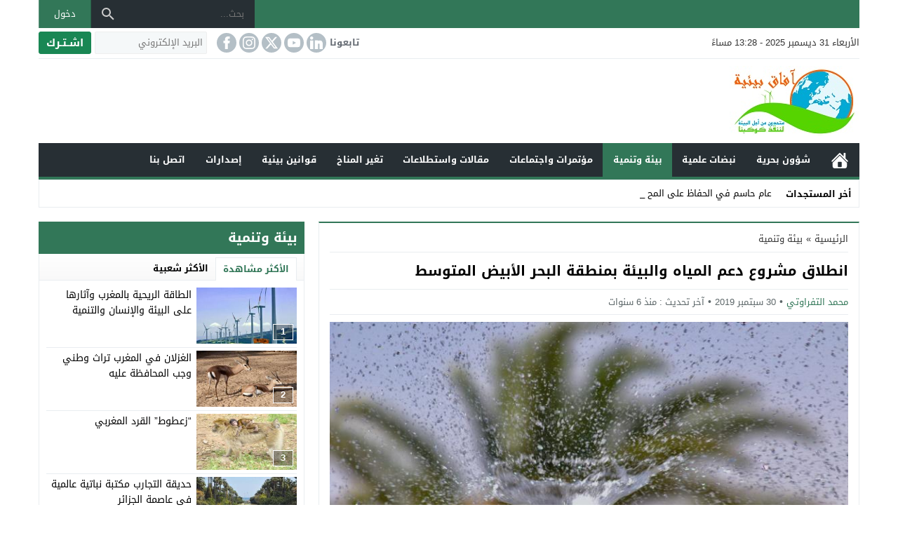

--- FILE ---
content_type: text/html; charset=UTF-8
request_url: https://marocenv.com/11949.html/2019/
body_size: 73713
content:
<!DOCTYPE html>
<html dir="rtl" lang="ar" class="w1170 no-js">
<head>
<meta charset="UTF-8">
<meta name="viewport" content="width=device-width,initial-scale=1,shrink-to-fit=no"> 
<meta name="Content-Type" content="text/html; charset=utf-8"> 
<meta http-equiv="X-UA-Compatible" content="IE=edge"> 
<title>انطلاق مشروع دعم المياه والبيئة بمنطقة البحر الأبيض المتوسط &#8211; آفاق بيئية</title>
<style>
#wpadminbar #wp-admin-bar-wccp_free_top_button .ab-icon:before {
	content: "\f160";
	color: #02CA02;
	top: 3px;
}
#wpadminbar #wp-admin-bar-wccp_free_top_button .ab-icon {
	transform: rotate(45deg);
}
</style>
<meta name='robots' content='max-image-preview:large'>
<link type="image/x-icon" href="https://marocenv.com/wp-content/uploads/2023/01/logo.png" rel="shortcut icon"> 
<link rel='preconnect' href='https://cdn.jsdelivr.net/' crossorigin='anonymous'>
<link rel='preconnect' href='https://fonts.gstatic.com/' crossorigin='anonymous'>
<link rel='preconnect' href='https://www.google-analytics.com/' crossorigin='anonymous'>
<link rel='preconnect' href='https://www.googletagmanager.com/' crossorigin='anonymous'>
<link rel="alternate" type="application/rss+xml" title="آفاق بيئية &laquo; الخلاصة" href="https://marocenv.com/feed/">
<link rel="preload" as="font" href="https://cdn.jsdelivr.net/npm/mw-fonts@0.0.2/droidarabickufi/DroidKufi-Regular.woff2" type="font/woff2" crossorigin="anonymous">
<link rel="preload" as="font" href="https://cdn.jsdelivr.net/npm/mw-fonts@0.0.2/droidarabickufi/DroidKufi-Bold.woff2" type="font/woff2" crossorigin="anonymous">
	<style>
	@font-face {
	  font-family: 'Droid Arabic Kufi';
	  font-style: normal;
	  font-weight: 400;
	  font-display:swap;
	  src: url(https://cdn.jsdelivr.net/npm/mw-fonts@0.0.2/droidarabickufi/DroidKufi-Regular.eot);
	  src: url(https://cdn.jsdelivr.net/npm/mw-fonts@0.0.2/droidarabickufi/DroidKufi-Regular.eot?#iefix) format('embedded-opentype'),
		   url(https://cdn.jsdelivr.net/npm/mw-fonts@0.0.2/droidarabickufi/DroidKufi-Regular.woff2) format('woff2'),
		   url(https://cdn.jsdelivr.net/npm/mw-fonts@0.0.2/droidarabickufi/DroidKufi-Regular.woff) format('woff'),
		   url(https://cdn.jsdelivr.net/npm/mw-fonts@0.0.2/droidarabickufi/DroidKufi-Regular.ttf) format('truetype');
	}
	@font-face {
	  font-family: 'Droid Arabic Kufi';
	  font-style: normal;
	  font-weight: 700;
	  font-display:swap;
	  src: url(https://cdn.jsdelivr.net/npm/mw-fonts@0.0.2/droidarabickufi/DroidKufi-Bold.eot);
	  src: url(https://cdn.jsdelivr.net/npm/mw-fonts@0.0.2/droidarabickufi/DroidKufi-Bold.eot?#iefix) format('embedded-opentype'),
		   url(https://cdn.jsdelivr.net/npm/mw-fonts@0.0.2/droidarabickufi/DroidKufi-Bold.woff2) format('woff2'),
		   url(https://cdn.jsdelivr.net/npm/mw-fonts@0.0.2/droidarabickufi/DroidKufi-Bold.woff) format('woff'),
		   url(https://cdn.jsdelivr.net/npm/mw-fonts@0.0.2/droidarabickufi/DroidKufi-Bold.ttf) format('truetype');
	}
	</style>
	<link rel='stylesheet' id='wp-pagenavi-css' href='https://marocenv.com/wp-content/plugins/wp-pagenavi/pagenavi-css.css' media='all'>
<style> 
/*
Theme Name: NewsBT
Theme URI: https://store.mwordpress.net/item/newsbt-responsive-wordpress-news-magazine-theme/
Author URI: https://www.mwordpress.net
Description: Premium News/Magazine Wordpress theme.
Author: Mouad Achemli
Version: 7.5
License: license purchased
License URI: https://store.mwordpress.net/license-details/
Tags:news,microformats,one-column,two-columns,right-sidebar,left-sidebar,block-patterns,block-styles,custom-background,custom-colors,custom-logo,translation-ready,rtl-language-support,featured-images,footer-widgets,theme-options
Text Domain: newsbt
Domain Path: /lang
*/
main{display:block}h1{font-size:2em;margin:.67em 0}hr{box-sizing:content-box;height:0;overflow:visible;clear:both;margin:20px 0;border:0;border-top:1px solid #ddd;width:100%}abbr[title]{border-bottom:0;text-decoration:underline;text-decoration:underline dotted}b,strong{font-weight:bolder}code,kbd,samp{font-family:monospace,monospace;font-size:1em}small{font-size:80%}sub,sup{font-size:75%;line-height:0;position:relative;vertical-align:baseline}sub{bottom:-.25em}sup{top:-.5em}img{border-style:none}button,input,optgroup,select,textarea{font-family:inherit;font-size:100%;line-height:1.15;margin:0}button,input{overflow:visible}button,select{text-transform:none}button,[type="button"],[type="reset"],[type="submit"]{-webkit-appearance:button}button::-moz-focus-inner,[type="button"]::-moz-focus-inner,[type="reset"]::-moz-focus-inner,[type="submit"]::-moz-focus-inner{border-style:none;padding:0}button:-moz-focusring,[type="button"]:-moz-focusring,[type="reset"]:-moz-focusring,[type="submit"]:-moz-focusring{outline:1px dotted ButtonText}fieldset{padding:0;margin:0;border:0;min-width:0}legend{box-sizing:border-box;color:inherit;display:block;width:100%;max-width:100%;padding:0;white-space:normal;margin-bottom:20px;font-size:21px;line-height:inherit;color:#333;border:0;border-bottom:1px solid #e5e5e5}progress{vertical-align:baseline}textarea{overflow:auto}[type="checkbox"],[type="radio"]{box-sizing:border-box;padding:0}[type="number"]::-webkit-inner-spin-button,[type="number"]::-webkit-outer-spin-button{height:auto}[type="search"]{-webkit-appearance:textfield;outline-offset:-2px}[type="search"]::-webkit-search-decoration{-webkit-appearance:none}::-webkit-file-upload-button{-webkit-appearance:button;font:inherit}details{display:block}summary{display:list-item}template{display:none}[hidden]{display:none}table{border-collapse:collapse;border-spacing:0;background-color:transparent}th{text-align:left}label{display:inline-block;max-width:100%;margin-bottom:5px;font-weight:700}input[type="search"]{-webkit-box-sizing:border-box;-moz-box-sizing:border-box;box-sizing:border-box}input[type="radio"],input[type="checkbox"]{margin:4px 0 0;line-height:normal}input[type="file"]{display:block}input[type="range"]{display:block;width:100%}select[multiple],select[size]{height:auto}input[type="file"]:focus,input[type="radio"]:focus,input[type="checkbox"]:focus{outline:thin dotted;outline:5px auto -webkit-focus-ring-color;outline-offset:-2px}output{display:block;padding-top:7px;font-size:14px;line-height:1.42857143;color:#555}.rtl th{text-align:right}.center-block{display:block;margin-left:auto;margin-right:auto}.pull-right{float:right!important}.pull-left{float:left!important}.hide{display:none!important}.show{display:block!important}.invisible{visibility:hidden}.text-hide{color:transparent;text-shadow:none;background-color:transparent;border:0}.hidden{display:none!important;visibility:hidden!important}.affix{position:fixed;-webkit-transform:translate3d(0,0,0);transform:translate3d(0,0,0)}.sr-only{position:absolute;width:1px;height:1px;margin:-1px;padding:0;overflow:hidden;clip:rect(0,0,0,0);border:0}.sr-only-focusable:active,.sr-only-focusable:focus{position:static;width:auto;height:auto;margin:0;overflow:visible;clip:auto}
/* 
 * Newsbt CSS 
 *
*/
html{box-sizing:border-box}
*,*:before,*:after{box-sizing:inherit}
*{padding:0;margin:0;border:0;box-sizing:border-box}
body{margin:0;padding:0!important}
a{text-decoration:none;color:#000}
.dark a:not(.btn){color:#fff}
a:focus{outline:none}
svg {vertical-align:middle}
#header,
#footer{position:relative;padding:0}
#fb-root{display:none}
.mwp-grid{border:none!important}
.meta-hidden{display:none}
.no-js .lazyload{display:none!important}
/* 
 * Clearfix and Container
 *
*/
.row:before,
.row:after,
.row:after,
.container:before,
.container:after{content:'.';display:block;font-size:0;height:0;line-height:0;overflow:hidden;visibility:hidden;width:0}
.container:after{clear:both}
.clearfix:before,
.clearfix:after {display:table;content:" "}
.clearfix:after {clear:both}
.clear{clear:both;display:block;height:0;overflow:hidden;visibility:hidden;width:0}
.blur-up {-webkit-filter: blur(5px);filter: blur(5px);transition: filter 400ms, -webkit-filter 400ms}
.blur-up.lazyloaded {-webkit-filter: blur(0);filter: blur(0)}
/* 
 * Container
 *
*/
.container{
	padding-left:10px;
	padding-right:10px;
	margin:0 auto;
	background-color:#fff
}
.dark .container {
    background-color:#1d2327;
	color:#fff;
}
.dark.container-trans .container{
	box-shadow:none
}
.w1170 .container{
	width:1190px
}
.w986 .container{
	width:1006px
}
@media only screen and (max-width:1219px){
	.container{
		width:1006px!important
	}
}
@media only screen and (max-width:986px) and (min-width:768px){
	.container{
		width:91%!important
	}
}
@media only screen and (max-width:767px) and (min-width:560px){
	.container{
		width:96%!important
	}
}
@media only screen and (max-width:559px){
	.container{
		width:100%!important;
		padding:0 2%
	}
}
/*
 * Main Div
*/
#main{
	position:relative;
	z-index:0;
	width:100%;
	padding-bottom:20px
}
.search-results #main,
.header-mobile-only #main,
.attachment #main,
.no-slider #main,
.page #main,
.single #main,
.archive #main{
	padding-top:20px
}

.main-sub{
	position:relative;
	z-index:0;
	width:100%;
}
.main-grid-css {
	display:flex;
	flex-direction:row;
	-webkit-box-orient:horizontal;
	-webkit-box-direction:normal;
	-webkit-flex-direction:row;
	-ms-flex-direction:row;
}
.w986 #main.main-grid-css,
.w986 .main-sub.main-grid-css{
	max-width:986px
}
.main-block-css,
.single-full .main-grid-css,
.recent-full-width .main-grid-css,
.page-template-cse-fw  .main-grid-css,
.page-template-archive  .main-grid-css,
.page-template-full .main-grid-css,
.page-template-full-2  .main-grid-css,
.category-fullwidth .main-grid-css {
	display:block;
}
@media only screen and (max-width:986px){
	.main-grid-css,
	.main-block-css,
	.single-full .main-grid-css,
	.page-template-cse-fw  .main-grid-css,
	.page-template-archive  .main-grid-css,
	.page-template-full .main-grid-css,
	.page-template-full-2  .main-grid-css,
	.category-fullwidth .main-grid-css{
		display:block
	}
}
/*
 * Sidebar & Content
 *
*/
#content,
.sidebar {
	position:relative;
	z-index:0;
	vertical-align:top
}
#content {
	-webkit-box-ordinal-group: 2;
	-webkit-order: 1;
	-ms-flex-order: 1;
	order: 1;
	margin:0 10px 0 0
}
.sidebar {
	-webkit-box-ordinal-group: 3;
	-webkit-order: 2;
	-ms-flex-order: 2;
	order: 2;
	margin:0 0 0 10px
}
.rtl #content {
	margin:0 0 0 10px
}
.rtl .sidebar {
	margin:0 10px 0 0
}
@media only screen and (max-width:986px){
	#content,.sidebar {
		margin:0 0 10px;
		display:block
	}
	.rtl #content,.rtl .sidebar {
		margin:0 0 10px
	}
}
/*
 * Full-width Content
 *
*/
.recent-full-width #content,
.rtl.recent-full-width #content,
.category-fullwidth #content,
.rtl.category-fullwidth #content,
.single-full #content,
.page-template-cse-fw  #content,
.page-template-archive  #content,
.page-template-full  #content,
.page-template-full-2  #content,
.rtl.single-full #content,
.rtl.page-template-cse-fw  #content,
.rtl.page-template-archive  #content,
.rtl.page-template-full  #content,
.rtl.page-template-full-2  #content{
	width:100%!important;
	margin:0 0 10px
}
/*
 * Content & Sidebar
 *
 * Width Sizes
 *
 *
*/
.w1170 #content{width:772px}
.w986  #content{width:646px}
.w1170 .sidebar{width:380px}
.w986 .sidebar{width:320px}
@media only screen and (max-width:1219px){
	#content{
		width:646px!important
	}
	.sidebar{
		width:325px!important
	}
}
@media only screen and (max-width:986px){
	#content{
		z-index:555
	}
}
@media only screen and (max-width:986px) and (min-width:768px){
	#content,
	.sidebar{
		width:100%!important
	}
}
@media only screen and (max-width:767px) and (min-width:560px){
	#content,
	.sidebar{
		width:100%!important
	}
}
@media only screen and (max-width:559px){
	#content,
	.sidebar{
		width:100%!important
	}
}
/* 
 * Time & Date
*/
span.time,
span.date{text-transform:capitalize}
/*
 * Skins Colors
 *
*/
.skin1-trans{background-color:rgba(66, 103, 178, 0.7)}
.skin1-background{background-color:#4267b2}
.skin1-border-top{border-top:2px solid #4267b2!important}
.skin1-border{border-bottom:2px solid #4267b2!important}
.skin1-color{color:#4267b2!important}
.skin1-color svg{fill:#4267b2!important}
.skin1-color a{color:#4267b2!important}
.skin1-hover a:hover{color:#4267b2!important}
	.dark .skin1-color{color:#6F8CC8!important}
	.dark .skin1-color svg{fill:#6F8CC8!important}
	.dark .skin1-color a{color:#6F8CC8!important}
	.dark .skin1-hover a:hover{color:#6F8CC8!important}
.skin2-trans{background-color:rgba(227, 38, 64, 0.8)}
.skin2-background{background-color:#bf152c}
.skin2-border-top{border-top:2px solid #bf152c!important}
.skin2-border{border-bottom:2px solid #bf152c!important}
.skin2-color{color:#bf152c!important}
.skin2-color svg{fill:#bf152c!important}
.skin2-color a{color:#bf152c!important}
.skin2-hover a:hover{color:#bf152c!important}
	.dark .skin2-color{color:#ED556B!important}
	.dark .skin2-color svg{fill:#ED556B!important}
	.dark .skin2-color a{color:#ED556B!important}
	.dark .skin2-hover a:hover{color:#ED556B!important}
.skin3-trans{background-color:rgba(218, 36, 131, 0.7)}
.skin3-background{background-color:#DA2483}
.skin3-border-top{border-top:2px solid #DA2483!important}
.skin3-border{border-bottom:2px solid #DA2483!important}
.skin3-color{color:#DA2483!important}
.skin3-color svg{fill:#DA2483!important}
.skin3-color a{color:#DA2483!important}
.skin3-hover a:hover{color:#DA2483!important}
	.dark .skin3-color{color:#E7569F!important}
	.dark .skin3-color svg{fill:#E7569F!important}
	.dark .skin3-color a{color:#E7569F!important}
	.dark .skin3-hover a:hover{color:#E7569F!important}
.skin4-trans{background-color:rgba(69, 167, 85, 0.7)}
.skin4-background{background-color:#327758}
.skin4-border-top{border-top:2px solid #327758!important}
.skin4-border{border-bottom:2px solid #327758!important}
.skin4-color{color:#327758!important}
.skin4-color svg{fill:#327758!important}
.skin4-color a{color:#327758!important}
.skin4-hover a:hover{color:#327758!important}
	.dark .skin4-color{color:#44A277!important}
	.dark .skin4-color svg{fill:#44A277!important}
	.dark .skin4-color a{color:#44A277!important}
	.dark .skin4-hover a:hover{color:#44A277!important}
.skin5-trans{background-color:rgba(100, 65, 165, 0.8)}
.skin5-background{background-color:#6441A5}
.skin5-border-top{border-top:2px solid #6441A5!important}
.skin5-border{border-bottom:2px solid #6441A5!important}
.skin5-color{color:#6441A5!important}
.skin5-color svg{fill:#6441A5!important}
.skin5-color a{color:#6441A5!important}
.skin5-hover a:hover{color:#6441A5!important}
	.dark .skin5-color{color:#9A80CC!important}
	.dark .skin5-color svg{fill:#9A80CC!important}
	.dark .skin5-color a{color:#9A80CC!important}
	.dark .skin5-hover a:hover{color:#9A80CC!important}
.skin6-trans{background-color:rgba(49, 141, 203, 0.8)}
.skin6-background{background-color:#057BC7}
.skin6-border-top{border-top:2px solid #057BC7!important}
.skin6-border{border-bottom:2px solid #057BC7!important}
.skin6-color{color:#057BC7!important}
.skin6-color svg{fill:#057BC7!important}
.skin6-color a{color:#057BC7!important}
.skin6-hover a:hover{color:#057BC7!important}
	.dark .skin6-color{color:#0596F5!important}
	.dark .skin6-color svg{fill:#0596F5!important}
	.dark .skin6-color a{color:#0596F5!important}
	.dark .skin6-hover a:hover{color:#0596F5!important}

.skin7-trans{background-color:rgba(253, 93, 41, 0.7)}
.skin7-background{background-color:#D13E10}
.skin7-border-top{border-top:2px solid #D13E10!important}
.skin7-border{border-bottom:2px solid #D13E10!important}
.skin7-color{color:#D13E10!important}
.skin7-color svg{fill:#D13E10!important}
.skin7-color a{color:#D13E10!important}
.skin7-hover a:hover{color:#D13E10!important}
	.dark .skin7-color{color:#EF5724!important}
	.dark .skin7-color svg{fill:#EF5724!important}
	.dark .skin7-color a{color:#EF5724!important}
	.dark .skin7-hover a:hover{color:#EF5724!important}
/*
 * Ads Class
 *
 * Show and Hide by Screen width
 *
*/
.screen-ms{display:none!important;}
.screen-m{display:none!important}
.screen-s{display:none!important}
.screen-lo{display:none}
@media only screen and (max-width:986px) and (min-width:768px){
	.screen-ls{display:none!important}
	.screen-ms{display:inherit!important;white-space:normal}
	.screen-l{display:none!important}
	.screen-m{display:inherit!important;white-space:normal}
	.screen-s{display:none!important}
	.screen-lo{display:none}
}
@media only screen and (max-width:767px){
	.screen-lm{display:none!important}
	.screen-ls{display:inherit!important;white-space:normal}
	.screen-ms{display:inherit!important;white-space:normal}
	.screen-l{display:none!important}
	.screen-m{display:none!important}
	.screen-s{display:inherit!important;white-space:normal}
	.screen-lo{display:none}
}
/* 
 * background transparent
*/
.bg-trans{background-color:transparent;background-position:0 0;background-repeat:repeat;background-image:url([data-uri])}
/* 
 * Duration
*/
.duration{border-radius:3px;bottom:5px;color:#fff;display:table;font-size:small;height:14px;left:5px;padding:3px 6px;position:absolute;vertical-align:top;background-color:transparent;background-position:0 0;background-repeat:repeat;background-image:url([data-uri])}
/* 
 * Play Video Icon
*/
.play-vid{background-color:#333;border-radius:4px;box-shadow:0 0 30px rgba(0,0,0,0.6);cursor:pointer;display:block!important;height:30px;opacity:0.8;position:absolute;width:40px;z-index:1}
.play-vid:before{border-color:transparent transparent transparent #fff;border-style:solid;border-width:8px 0 8px 14px;content:"";cursor:pointer;position:absolute}
.play-vid,
.play-vid:before{left:50%;top:50%;transform:translate3d(-50%,-50%,0)}
/* 
 * Responsive Images
 *
*/
.img-responsive{display:block;height:auto;max-width:100%}
/* 
 * Center Elements
 *
*/
.block-div{line-height:0!important;margin-bottom:0px!important;padding:0!important;text-align:center!important;white-space:nowrap;width:100%}
.block-div:before{content:'';display:inline-block;height:auto;vertical-align:middle;margin-right:-0.35em;}
.centered{display:inline-block!important;line-height:0!important;margin:0!important;padding:0!important;vertical-align:middle}
/*
 * Modules & Widgets : Stripe Line
 * 
*/
.stripe-line{height:6px;line-height:36px;margin-top:17px;overflow:hidden;background:rgba(0,0,0,0) url([data-uri]) repeat scroll 0 0}
/*
 * Responsive Google Map
 *
*/
.google-maps{position:relative;padding-bottom:75%;height:0;overflow:hidden}
.google-maps iframe{position:absolute;top:0;left:0;width:100%!important;height:100%!important}
/*
 * Responsive Video
 *
*/
.video{float:left;margin-bottom:15px;width:100%;margin:0 0 20px}
.rtl .video{float:right}
.vi-responsive{background-color:#f3f3f3;height:0;overflow:hidden;padding-bottom:56.25%;position:relative;width:100%}
.dark .vi-responsive{background-color:#272F34}
.vi-responsive iframe{height:100%!important;left:0;position:absolute;top:0;width:100%!important}
.vi-responsive .play{cursor:pointer;display:block!important;height:61px;opacity:0.8;position:absolute;width:87px;z-index:1}
.vi-responsive .play{left:50%;top:50%;transform:translate3d(-50%,-50%,0)}
.vi-responsive .play-icon {background-size:80px 80px;width:80px;height:80px;background-repeat:no-repeat}
.yt-light .img-responsive{object-fit:cover}
.vi-responsive .cover{-webkit-filter:brightness(75%);content:'';display:block;position:absolute;top:0;background-position:top;background-repeat:repeat-x;height:100%;padding-bottom:50px;width:100%;transition:all .2s cubic-bezier(0,0,0.2,1);background-position:center center;background-size:cover}
.vi-responsive .cover:hover{-webkit-filter:brightness(100%);cursor:pointer}
.vi-responsive .play:hover + .cover{-webkit-filter:brightness(100%)}
@media only screen and (max-width:400px) {
	.vi-responsive .play {width:67px;}
	.vi-responsive .play-icon {background-size:60px 60px;width:60px;height:60px;}
}
/*
 * Prevent auto adsense in some divs
 *
*/
.naa .google-auto-placed{display:none !important}
/*
 * Global
 *
 * Animation Loading
 *
*/
@-webkit-keyframes sk-scaleout{0%{-webkit-transform:scale(0)}100%{-webkit-transform:scale(1.0);opacity:0}}
@keyframes sk-scaleout{0%{-webkit-transform:scale(0);transform:scale(0)} 100% {-webkit-transform:scale(1.0);transform:scale(1.0);opacity:0}}
/*
 * Global
 *
 * Content
 *
*/
.content-width,
.content-width-full{
	width:100%;
	padding:10px 15px;
	margin:0 auto 20px;
	background-color:#fff;
	overflow:hidden;
	border-right:1px solid #e9edf0;
	border-left:1px solid #e9edf0;
	border-bottom:1px solid #e9edf0;
}
.dark .content-width,
.dark .content-width-full{
	background-color:#1d2327;
	border-color:#272F34
}
/*
 * Archive : Title
*/
.archive-typography h1.title{font-size:24px;margin:0 0 10px;padding:5px 0 10px;border-bottom:1px solid #e9edf0}
.dark .archive-typography h1.title{border-color:#272F34}
/*
 * Archive : No Posts
*/
.empty-category {height:400px;text-align:center;padding:0;vertical-align:middle;display:inline-block;width:100%;position:relative}
.empty-category span{position:absolute;-ms-transform:translate3d(-50%,-50%,0);transform:translate3d(-50%,-50%,0);left:50%;top:50%;width:100%}
/*
 * Icons Svg
 *
*/
.svg-i{background-repeat:no-repeat}
.svg-gallery-i {background-image:url("data:image/svg+xml,%3Csvg xmlns='http://www.w3.org/2000/svg' viewBox='0 0 24 24' style='fill:%23fff'%3E%3Cpath d='M7,15L11.5,9L15,13.5L17.5,10.5L21,15M22,4H14L12,2H6A2,2 0 0,0 4,4V16A2,2 0 0,0 6,18H22A2,2 0 0,0 24,16V6A2,2 0 0,0 22,4M2,6H0V11H0V20A2,2 0 0,0 2,22H20V20H2V6Z'%3E%3C/path%3E%3C/svg%3E");}
.svg-gallery-s46 {background-size:46px 46px;width:46px;height:46px}
.svg-gallery-s36 {background-size:36px 36px;width:36px;height:36px}
.svg-video-i {background-image:url("data:image/svg+xml,%3Csvg xmlns='http://www.w3.org/2000/svg' style='fill:%23fff;' viewBox='0 0 512 512'%3E%3Cpath d='M256 0C114.833 0 0 114.844 0 256s114.833 256 256 256 256-114.844 256-256S397.167 0 256 0zm0 490.667C126.604 490.667 21.333 385.396 21.333 256S126.604 21.333 256 21.333 490.667 126.604 490.667 256 385.396 490.667 256 490.667z'/%3E%3Cpath d='M357.771 247.031l-149.333-96c-3.271-2.135-7.5-2.25-10.875-.396C194.125 152.51 192 156.094 192 160v192c0 3.906 2.125 7.49 5.563 9.365 1.583.865 3.354 1.302 5.104 1.302 2 0 4.021-.563 5.771-1.698l149.333-96c3.042-1.958 4.896-5.344 4.896-8.969s-1.854-7.01-4.896-8.969zm-144.438 85.427V179.542L332.271 256l-118.938 76.458z'/%3E%3C/svg%3E%0A");}
.svg-video-s36 {background-size:36px 36px;width:36px;height:36px}
.svg-video-s46 {background-size:46px 46px;width:46px;height:46px}
.svg-video-s60 {background-size:60px 60px;width:60px;height:60px}
.svg-facebook-i {background-image:url("data:image/svg+xml,%3Csvg xmlns='http://www.w3.org/2000/svg' viewBox='0 0 310 310' style='fill:%23fff'%3E%3Cpath d='M81.703 165.106h33.981V305c0 2.762 2.238 5 5 5H178.3c2.762 0 5-2.238 5-5V165.765h39.064c2.54 0 4.677-1.906 4.967-4.429l5.933-51.502a4.9998 4.9998 0 0 0-1.234-3.899 5.002 5.002 0 0 0-3.732-1.673h-44.996V71.978c0-9.732 5.24-14.667 15.576-14.667h29.42c2.762 0 5-2.239 5-5V5.037c0-2.762-2.238-5-5-5h-40.545c-.286-.014-.921-.037-1.857-.037-7.035 0-31.488 1.381-50.804 19.151-21.402 19.692-18.427 43.27-17.716 47.358v37.752H81.703c-2.762 0-5 2.238-5 5v50.844c0 2.762 2.238 5.001 5 5.001z'%3E%3C/path%3E%3C/svg%3E")}
.svg-twitter-i {background-image:url("data:image/svg+xml,%3Csvg xmlns='http://www.w3.org/2000/svg' viewBox='0 0 24 24' style='fill:%23fff'%3E%3Cpath d='M18.901 1.153h3.68l-8.04 9.19L24 22.846h-7.406l-5.8-7.584-6.638 7.584H.474l8.6-9.83L0 1.154h7.594l5.243 6.932ZM17.61 20.644h2.039L6.486 3.24H4.298Z'%3E%3C/path%3E%3C/svg%3E")}
.svg-youtube-i {background-image:url("data:image/svg+xml,%3Csvg xmlns='http://www.w3.org/2000/svg' viewBox='0 0 24 24' style='fill:%23fff'%3E%3Cpath d='M23.498 6.186a3.016 3.016 0 0 0-2.122-2.136C19.505 3.545 12 3.545 12 3.545s-7.505 0-9.377.505A3.017 3.017 0 0 0 .502 6.186C0 8.07 0 12 0 12s0 3.93.502 5.814a3.016 3.016 0 0 0 2.122 2.136c1.871.505 9.376.505 9.376.505s7.505 0 9.377-.505a3.015 3.015 0 0 0 2.122-2.136C24 15.93 24 12 24 12s0-3.93-.502-5.814zM9.545 15.568V8.432L15.818 12l-6.273 3.568z'%3E%3C/path%3E%3C/svg%3E")}
.svg-instagram-i {background-image:url("data:image/svg+xml,%3Csvg xmlns='http://www.w3.org/2000/svg' viewBox='0 0 24 24' style='fill:%23fff'%3E%3Cpath d='M12 0C8.74 0 8.333.015 7.053.072 5.775.132 4.905.333 4.14.63c-.789.306-1.459.717-2.126 1.384S.935 3.35.63 4.14C.333 4.905.131 5.775.072 7.053.012 8.333 0 8.74 0 12s.015 3.667.072 4.947c.06 1.277.261 2.148.558 2.913.306.788.717 1.459 1.384 2.126.667.666 1.336 1.079 2.126 1.384.766.296 1.636.499 2.913.558C8.333 23.988 8.74 24 12 24s3.667-.015 4.947-.072c1.277-.06 2.148-.262 2.913-.558.788-.306 1.459-.718 2.126-1.384.666-.667 1.079-1.335 1.384-2.126.296-.765.499-1.636.558-2.913.06-1.28.072-1.687.072-4.947s-.015-3.667-.072-4.947c-.06-1.277-.262-2.149-.558-2.913-.306-.789-.718-1.459-1.384-2.126C21.319 1.347 20.651.935 19.86.63c-.765-.297-1.636-.499-2.913-.558C15.667.012 15.26 0 12 0zm0 2.16c3.203 0 3.585.016 4.85.071 1.17.055 1.805.249 2.227.415.562.217.96.477 1.382.896.419.42.679.819.896 1.381.164.422.36 1.057.413 2.227.057 1.266.07 1.646.07 4.85s-.015 3.585-.074 4.85c-.061 1.17-.256 1.805-.421 2.227-.224.562-.479.96-.899 1.382-.419.419-.824.679-1.38.896-.42.164-1.065.36-2.235.413-1.274.057-1.649.07-4.859.07-3.211 0-3.586-.015-4.859-.074-1.171-.061-1.816-.256-2.236-.421-.569-.224-.96-.479-1.379-.899-.421-.419-.69-.824-.9-1.38-.165-.42-.359-1.065-.42-2.235-.045-1.26-.061-1.649-.061-4.844 0-3.196.016-3.586.061-4.861.061-1.17.255-1.814.42-2.234.21-.57.479-.96.9-1.381.419-.419.81-.689 1.379-.898.42-.166 1.051-.361 2.221-.421 1.275-.045 1.65-.06 4.859-.06l.045.03zm0 3.678c-3.405 0-6.162 2.76-6.162 6.162 0 3.405 2.76 6.162 6.162 6.162 3.405 0 6.162-2.76 6.162-6.162 0-3.405-2.76-6.162-6.162-6.162zM12 16c-2.21 0-4-1.79-4-4s1.79-4 4-4 4 1.79 4 4-1.79 4-4 4zm7.846-10.405c0 .795-.646 1.44-1.44 1.44-.795 0-1.44-.646-1.44-1.44 0-.794.646-1.439 1.44-1.439.793-.001 1.44.645 1.44 1.439z'%3E%3C/path%3E%3C/svg%3E")}
.svg-reddit-i {background-image:url("data:image/svg+xml,%3Csvg xmlns='http://www.w3.org/2000/svg' viewBox='0 0 24 24' style='fill:%23fff'%3E%3Cpath d='M14.5 15.41C14.58 15.5 14.58 15.69 14.5 15.8C13.77 16.5 12.41 16.56 12 16.56C11.61 16.56 10.25 16.5 9.54 15.8C9.44 15.69 9.44 15.5 9.54 15.41C9.65 15.31 9.82 15.31 9.92 15.41C10.38 15.87 11.33 16 12 16C12.69 16 13.66 15.87 14.1 15.41C14.21 15.31 14.38 15.31 14.5 15.41M10.75 13.04C10.75 12.47 10.28 12 9.71 12C9.14 12 8.67 12.47 8.67 13.04C8.67 13.61 9.14 14.09 9.71 14.08C10.28 14.08 10.75 13.61 10.75 13.04M14.29 12C13.72 12 13.25 12.5 13.25 13.05S13.72 14.09 14.29 14.09C14.86 14.09 15.33 13.61 15.33 13.05C15.33 12.5 14.86 12 14.29 12M22 12C22 17.5 17.5 22 12 22S2 17.5 2 12C2 6.5 6.5 2 12 2S22 6.5 22 12M18.67 12C18.67 11.19 18 10.54 17.22 10.54C16.82 10.54 16.46 10.7 16.2 10.95C15.2 10.23 13.83 9.77 12.3 9.71L12.97 6.58L15.14 7.05C15.16 7.6 15.62 8.04 16.18 8.04C16.75 8.04 17.22 7.57 17.22 7C17.22 6.43 16.75 5.96 16.18 5.96C15.77 5.96 15.41 6.2 15.25 6.55L12.82 6.03C12.75 6 12.68 6.03 12.63 6.07C12.57 6.11 12.54 6.17 12.53 6.24L11.79 9.72C10.24 9.77 8.84 10.23 7.82 10.96C7.56 10.71 7.2 10.56 6.81 10.56C6 10.56 5.35 11.21 5.35 12C5.35 12.61 5.71 13.11 6.21 13.34C6.19 13.5 6.18 13.62 6.18 13.78C6.18 16 8.79 17.85 12 17.85C15.23 17.85 17.85 16.03 17.85 13.78C17.85 13.64 17.84 13.5 17.81 13.34C18.31 13.11 18.67 12.6 18.67 12Z'%3E%3C/path%3E%3C/svg%3E")}
.svg-pinterest-i {background-image:url("data:image/svg+xml,%3Csvg xmlns='http://www.w3.org/2000/svg' viewBox='0 0 24 24' style='fill:%23fff'%3E%3Cpath d='M12.017 0C5.396 0 .029 5.367.029 11.987c0 5.079 3.158 9.417 7.618 11.162-.105-.949-.199-2.403.041-3.439.219-.937 1.406-5.957 1.406-5.957s-.359-.72-.359-1.781c0-1.663.967-2.911 2.168-2.911 1.024 0 1.518.769 1.518 1.688 0 1.029-.653 2.567-.992 3.992-.285 1.193.6 2.165 1.775 2.165 2.128 0 3.768-2.245 3.768-5.487 0-2.861-2.063-4.869-5.008-4.869-3.41 0-5.409 2.562-5.409 5.199 0 1.033.394 2.143.889 2.741.099.12.112.225.085.345-.09.375-.293 1.199-.334 1.363-.053.225-.172.271-.401.165-1.495-.69-2.433-2.878-2.433-4.646 0-3.776 2.748-7.252 7.92-7.252 4.158 0 7.392 2.967 7.392 6.923 0 4.135-2.607 7.462-6.233 7.462-1.214 0-2.354-.629-2.758-1.379l-.749 2.848c-.269 1.045-1.004 2.352-1.498 3.146 1.123.345 2.306.535 3.55.535 6.607 0 11.985-5.365 11.985-11.987C23.97 5.39 18.592.026 11.985.026L12.017 0z'%3E%3C/path%3E%3C/svg%3E")}
.svg-telegram-i {background-image:url("data:image/svg+xml,%3Csvg xmlns='http://www.w3.org/2000/svg' viewBox='0 0 48 48' style='fill:%23fff'%3E%3Cpath d='M41.4193 7.309s3.8853-1.515 3.5615 2.1643c-.1079 1.515-1.0792 6.8175-1.8347 12.5529l-2.5902 16.9897s-.2158 2.4889-2.1585 2.9218c-1.9427.4328-4.8566-1.515-5.3963-1.9479-.4317-.3246-8.0943-5.1943-10.7925-7.575-.7555-.6493-1.6189-1.9479.1079-3.4629l11.3322-10.8214c1.2951-1.2986 2.5902-4.3286-2.8061-.6493L15.7331 27.7616s-1.7268 1.0821-4.9645.1082l-7.0152-2.1643s-2.5902-1.6232 1.8347-3.2465c10.7926-5.0861 24.0674-10.2804 35.8312-15.15Z'%3E%3C/path%3E%3C/svg%3E")}
.svg-mobile-i {background-image:url("data:image/svg+xml,%3Csvg xmlns='http://www.w3.org/2000/svg' viewBox='0 0 24 24' style='fill:%23fff'%3E%3Cpath d='M17,19H7V5H17M17,1H7C5.89,1 5,1.89 5,3V21A2,2 0 0,0 7,23H17A2,2 0 0,0 19,21V3C19,1.89 18.1,1 17,1Z'%3E%3C/path%3E%3C/svg%3E")}
.svg-phone-i {background-image:url("data:image/svg+xml,%3Csvg xmlns='http://www.w3.org/2000/svg' viewBox='0 0 24 24' style='fill:%23fff'%3E%3Cpath d='M12,3C7.46,3 3.34,4.78 0.29,7.67C0.11,7.85 0,8.1 0,8.38C0,8.66 0.11,8.91 0.29,9.09L2.77,11.57C2.95,11.75 3.2,11.86 3.5,11.86C3.75,11.86 4,11.75 4.18,11.58C4.97,10.84 5.87,10.22 6.84,9.73C7.17,9.57 7.4,9.23 7.4,8.83V5.73C8.85,5.25 10.39,5 12,5C13.59,5 15.14,5.25 16.59,5.72V8.82C16.59,9.21 16.82,9.56 17.15,9.72C18.13,10.21 19,10.84 19.82,11.57C20,11.75 20.25,11.85 20.5,11.85C20.8,11.85 21.05,11.74 21.23,11.56L23.71,9.08C23.89,8.9 24,8.65 24,8.37C24,8.09 23.88,7.85 23.7,7.67C20.65,4.78 16.53,3 12,3M9,7V10C9,10 3,15 3,18V22H21V18C21,15 15,10 15,10V7H13V9H11V7H9M12,12A4,4 0 0,1 16,16A4,4 0 0,1 12,20A4,4 0 0,1 8,16A4,4 0 0,1 12,12M12,13.5A2.5,2.5 0 0,0 9.5,16A2.5,2.5 0 0,0 12,18.5A2.5,2.5 0 0,0 14.5,16A2.5,2.5 0 0,0 12,13.5Z'%3E%3C/path%3E%3C/svg%3E")}
.svg-email-i {background-image:url("data:image/svg+xml,%3Csvg xmlns='http://www.w3.org/2000/svg' viewBox='0 0 24 24' style='fill:%23fff'%3E%3Cpath d='M20,8L12,13L4,8V6L12,11L20,6M20,4H4C2.89,4 2,4.89 2,6V18A2,2 0 0,0 4,20H20A2,2 0 0,0 22,18V6C22,4.89 21.1,4 20,4Z'%3E%3C/path%3E%3C/svg%3E")}
.svg-print-i {background-image:url("data:image/svg+xml,%3Csvg xmlns='http://www.w3.org/2000/svg' viewBox='0 0 24 24' style='fill:%23fff'%3E%3Cpath d='M18,3H6V7H18M19,12A1,1 0 0,1 18,11A1,1 0 0,1 19,10A1,1 0 0,1 20,11A1,1 0 0,1 19,12M16,19H8V14H16M19,8H5A3,3 0 0,0 2,11V17H6V21H18V17H22V11A3,3 0 0,0 19,8Z'%3E%3C/path%3E%3C/svg%3E")}
.svg-reply-i {background-image:url("data:image/svg+xml,%3Csvg xmlns='http://www.w3.org/2000/svg' viewBox='0 0 24 24' style='fill:%23656c7a'%3E%3Cpath d='M10,9V5L3,12L10,19V14.9C15,14.9 18.5,16.5 21,20C20,15 17,10 10,9Z'%3E%3C/path%3E%3C/svg%3E")}
.svg-replyrtl-i {background-image:url("data:image/svg+xml,%3Csvg xmlns='http://www.w3.org/2000/svg' viewBox='0 0 24 24' style='fill:%23838C9D'%3E%3Cpath d='M21,12L14,5V9C7,10 4,15 3,20C5.5,16.5 9,14.9 14,14.9V19L21,12Z'%3E%3C/path%3E%3C/svg%3E")}
.svg-edit-i {background-image:url("data:image/svg+xml,%3Csvg xmlns='http://www.w3.org/2000/svg' viewBox='0 0 24 24' style='fill:%23838C9D'%3E%3Cpath d='M4 2H20C21.11 2 22 2.9 22 4V16C22 17.11 21.11 18 20 18H16L12 22L8 18H4C2.9 18 2 17.11 2 16V4C2 2.9 2.9 2 4 2M4 4V16H8.83L12 19.17L15.17 16H20V4H4M15.84 8.2L14.83 9.21L12.76 7.18L13.77 6.16C13.97 5.95 14.31 5.94 14.55 6.16L15.84 7.41C16.05 7.62 16.06 7.96 15.84 8.2M8 11.91L12.17 7.72L14.24 9.8L10.08 14H8V11.91Z'%3E%3C/path%3E%3C/svg%3E")}
.svg-rss-i {background-image:url("data:image/svg+xml,%3Csvg xmlns='http://www.w3.org/2000/svg' viewBox='0 0 24 24' style='fill:%23fff'%3E%3Cpath d='M19.199 24C19.199 13.467 10.533 4.8 0 4.8V0c13.165 0 24 10.835 24 24h-4.801zM3.291 17.415c1.814 0 3.293 1.479 3.293 3.295 0 1.813-1.485 3.29-3.301 3.29C1.47 24 0 22.526 0 20.71s1.475-3.294 3.291-3.295zM15.909 24h-4.665c0-6.169-5.075-11.245-11.244-11.245V8.09c8.727 0 15.909 7.184 15.909 15.91z'%3E%3C/path%3E%3C/svg%3E")}
.svg-linkedin-i {background-image:url("data:image/svg+xml,%3Csvg xmlns='http://www.w3.org/2000/svg' viewBox='0 0 1920 1920' style='fill:%23fff'%3E%3Cpath d='M478.234 600.75V1920H.036V600.75h478.198Zm720.853-2.438v77.737c69.807-45.056 150.308-71.249 272.38-71.249 397.577 0 448.521 308.666 448.521 577.562v737.602h-480.6v-700.836c0-117.867-42.173-140.215-120.15-140.215-74.134 0-120.151 23.55-120.151 140.215v700.836h-480.6V598.312h480.6ZM239.099 0c131.925 0 239.099 107.294 239.099 239.099s-107.174 239.099-239.1 239.099C107.295 478.198 0 370.904 0 239.098 0 107.295 107.294 0 239.099 0Z'%3E%3C/path%3E%3C/svg%3E")}
.svg-tumblr-i {background-image:url("data:image/svg+xml,%3Csvg xmlns='http://www.w3.org/2000/svg' viewBox='0 0 24 24' style='fill:%23fff'%3E%3Cpath d='m19 22.594-1.175-3.425c-.458.214-1.327.399-1.968.419h-.091c-1.863 0-2.228-1.37-2.244-2.371v-7.47h4.901v-3.633h-4.883v-6.114h-3.575c-.059 0-.162.051-.176.179-.202 1.873-1.098 5.156-4.789 6.469v3.099h2.456v7.842c0 2.655 1.97 6.411 7.148 6.411l-.011-.002h.181c1.786-.03 3.783-.768 4.226-1.404z'%3E%3C/path%3E%3C/svg%3E")}
.svg-apple-i {background-image:url("data:image/svg+xml,%3Csvg xmlns='http://www.w3.org/2000/svg' viewBox='0 0 24 24' style='fill:%23fff'%3E%3Cpath d='M12.152 6.896c-.948 0-2.415-1.078-3.96-1.04-2.04.027-3.91 1.183-4.961 3.014-2.117 3.675-.546 9.103 1.519 12.09 1.013 1.454 2.208 3.09 3.792 3.039 1.52-.065 2.09-.987 3.935-.987 1.831 0 2.35.987 3.96.948 1.637-.026 2.676-1.48 3.676-2.948 1.156-1.688 1.636-3.325 1.662-3.415-.039-.013-3.182-1.221-3.22-4.857-.026-3.04 2.48-4.494 2.597-4.559-1.429-2.09-3.623-2.324-4.39-2.376-2-.156-3.675 1.09-4.61 1.09zM15.53 3.83c.843-1.012 1.4-2.427 1.245-3.83-1.207.052-2.662.805-3.532 1.818-.78.896-1.454 2.338-1.273 3.714 1.338.104 2.715-.688 3.559-1.701'%3E%3C/path%3E%3C/svg%3E")}
.svg-android-i {background-image:url("data:image/svg+xml,%3Csvg xmlns='http://www.w3.org/2000/svg' viewBox='0 0 24 24' style='fill:%23fff'%3E%3Cpath d='M22.018 13.298l-3.919 2.218-3.515-3.493 3.543-3.521 3.891 2.202a1.49 1.49 0 0 1 0 2.594zM1.337.924a1.486 1.486 0 0 0-.112.568v21.017c0 .217.045.419.124.6l11.155-11.087L1.337.924zm12.207 10.065l3.258-3.238L3.45.195a1.466 1.466 0 0 0-.946-.179l11.04 10.973zm0 2.067l-11 10.933c.298.036.612-.016.906-.183l13.324-7.54-3.23-3.21z'%3E%3C/path%3E%3C/svg%3E")}
.svg-whatsapp-i {background-image:url("data:image/svg+xml,%3Csvg xmlns='http://www.w3.org/2000/svg' viewBox='0 0 24 24' style='fill:%23fff'%3E%3Cpath d='M16.75,13.96C17,14.09 17.16,14.16 17.21,14.26C17.27,14.37 17.25,14.87 17,15.44C16.8,16 15.76,16.54 15.3,16.56C14.84,16.58 14.83,16.92 12.34,15.83C9.85,14.74 8.35,12.08 8.23,11.91C8.11,11.74 7.27,10.53 7.31,9.3C7.36,8.08 8,7.5 8.26,7.26C8.5,7 8.77,6.97 8.94,7H9.41C9.56,7 9.77,6.94 9.96,7.45L10.65,9.32C10.71,9.45 10.75,9.6 10.66,9.76L10.39,10.17L10,10.59C9.88,10.71 9.74,10.84 9.88,11.09C10,11.35 10.5,12.18 11.2,12.87C12.11,13.75 12.91,14.04 13.15,14.17C13.39,14.31 13.54,14.29 13.69,14.13L14.5,13.19C14.69,12.94 14.85,13 15.08,13.08L16.75,13.96M12,2A10,10 0 0,1 22,12A10,10 0 0,1 12,22C10.03,22 8.2,21.43 6.65,20.45L2,22L3.55,17.35C2.57,15.8 2,13.97 2,12A10,10 0 0,1 12,2M12,4A8,8 0 0,0 4,12C4,13.72 4.54,15.31 5.46,16.61L4.5,19.5L7.39,18.54C8.69,19.46 10.28,20 12,20A8,8 0 0,0 20,12A8,8 0 0,0 12,4Z'%3E%3C/path%3E%3C/svg%3E")}
.svg-tiktok-i {background-image:url("data:image/svg+xml,%3Csvg xmlns='http://www.w3.org/2000/svg' viewBox='0 0 24 24' style='fill:%23fff'%3E%3Cpath d='M12.525.02c1.31-.02 2.61-.01 3.91-.02.08 1.53.63 3.09 1.75 4.17 1.12 1.11 2.7 1.62 4.24 1.79v4.03c-1.44-.05-2.89-.35-4.2-.97-.57-.26-1.1-.59-1.62-.93-.01 2.92.01 5.84-.02 8.75-.08 1.4-.54 2.79-1.35 3.94-1.31 1.92-3.58 3.17-5.91 3.21-1.43.08-2.86-.31-4.08-1.03-2.02-1.19-3.44-3.37-3.65-5.71-.02-.5-.03-1-.01-1.49.18-1.9 1.12-3.72 2.58-4.96 1.66-1.44 3.98-2.13 6.15-1.72.02 1.48-.04 2.96-.04 4.44-.99-.32-2.15-.23-3.02.37-.63.41-1.11 1.04-1.36 1.75-.21.51-.15 1.07-.14 1.61.24 1.64 1.82 3.02 3.5 2.87 1.12-.01 2.19-.66 2.77-1.61.19-.33.4-.67.41-1.06.1-1.79.06-3.57.07-5.36.01-4.03-.01-8.05.02-12.07z'%3E%3C/path%3E%3C/svg%3E")}
.btn-color{display:inline-block;line-height:1.42857}
/*
 * Image Aspect Ratio 16:9
 *
*/
.aspecratio16x9{height:0;overflow:hidden;padding-bottom:56.25%;position:relative;width:100%}
.aspecratio16x9 img{height:100%;left:0;position:absolute;top:0;width:100%}
/* 
 * Dark Mode
*/
.mode-light {display:none}
.dark .mode-light {display:inline-block}
.dark .mode-dark {display:none}
.mode-toggle{cursor:pointer;display:block;background-color:transparent}
.mode-toggle-wr{padding:12px 0.5em 10px!important}
.mode-toggle-nr{padding:12px 1em 10px!important}
.mode-toggle svg{width:26px;height:26px;fill:#fff}
/* 
 * Alert link Dark Mode
*/
.dark .alert-success a,
.dark .alert-danger a,
.dark .alert-info a {color:#fff !important}
.dark .alert-warning a{color:#333!important}
/* 
 * Background gradient gray
*/
.bg-gradient-gray{background:#ffffff;background:-moz-linear-gradient(top,#ffffff 0%,#f9f9f9 100%);background:-webkit-linear-gradient(top,#ffffff 0%,#f9f9f9 100%);background:linear-gradient(to bottom,#ffffff 0%,#f9f9f9 100%);filter:progid:DXImageTransform.Microsoft.gradient(startColorstr='#ffffff',endColorstr='#f9f9f9',GradientType=0);}
.dark .bg-gradient-gray{background:#1d2327;background:-moz-linear-gradient(top,#1d2327 0%,#20272B 100%);background:-webkit-linear-gradient(top,#1d2327 0%,#20272B 100%);background:linear-gradient(to bottom,#1d2327 0%,#20272B 100%);filter:progid:DXImageTransform.Microsoft.gradient(startColorstr='#1d2327',endColorstr='#242B30',GradientType=0);}
/*
 * Breadcrumbs
*/
.breadcrumbs{width:100%;display:inline-block;color:#333;border-bottom:1px solid #e9edf0;margin:0 0 5px;padding:0 0 5px}
.breadcrumbs a{color:#333}
.breadcrumbs li{list-style:none;display:inline-block;vertical-align:middle;line-height:2;}
.breadcrumbs .separator{margin:0 5px}
.dark .breadcrumbs{color:#ddd;border-color:#272F34}
.dark .breadcrumbs a{color:#ddd}
@media only screen and (max-width:986px){
	.breadcrumbs{border-bottom:none;padding:0}
	.infiniteScrollAppended.content-width .breadcrumbs,
	.infiniteScrollAppended.content-width-full .breadcrumbs{display:none!important}
}
/*
 * Author Bio
*/
.author-bio{border-radius:3px;border:1px solid #e9edf0;float:left;margin:0 0 15px;position:relative;width:100%}
.dark .author-bio {background-color:#272F34;border-color:#272F34;}
.author-bio .author-img{float:left;margin-right:10px;width:80px;padding:10px}
.author-bio .author-img img{border-radius:50%}
.author-bio .title{float:none!important;margin-top:10px!important;text-transform:capitalize;width:auto!important}
.author-bio p{display:table;margin:10px!important}
.author-bio ul.author-links{list-style:none;margin-bottom:5px!important;position:absolute;right:5px;top:5px}
.author-bio ul.author-links li{border-radius:3px;float:left;line-height:26px;width:26px;height:26px;padding:3px}
.author-bio ul.author-links li .svg-bio {background-repeat:no-repeat;background-position:center;background-size:20px 20px;width:20px;height:20px}
.author-bio ul.author-links li a{color:#fff}
.author-bio ul.author-links li.facebook{background-color:#4267b2}
.author-bio ul.author-links li.twitter{background-color:#000}
.rtl .author-bio{float:right}
.rtl .author-bio .author-img{float:right;margin-left:10px;margin-right:0}
.rtl .author-bio ul.author-links{left:5px;right:auto}
.rtl .author-bio ul.author-links li{float:right;margin:0 5px 0 0}
@media only screen and (max-width:767px) and (min-width:560px){
	.author-bio p{margin:10px 0 10px 83px;overflow:hidden;width:78%!important}
	.rtl .author-bio p{margin:10px 83px 10px 0}
}
@media only screen and (max-width:559px){
	.author-bio .author-img{width:70px!important;margin-right:5px}
	.author-bio .author-img img{width:50px!important;height:50px!important}
	.rtl .author-bio .author-img{margin-left:5px;margin-right:0}
}
/* 
	* Media Element Player styles 
 *
*/
.wp-video{position:relative;margin-bottom:15px}
.mejs-inner {display:block;overflow:hidden}
.mejs-container,
.mejs-controls,
.mejs-embed,
.mejs-embed body{background-color:#efefef!important;margin-bottom:0!important}
.mejs-duration-container span,
.mejs-duration-container{margin:auto!important}
.mejs-time{color:#888!important}
.mejs-play > button{background-position:0 2px}
.mejs-controls .mejs-horizontal-volume-slider .mejs-horizontal-volume-total,
.mejs-controls .mejs-time-rail .mejs-time-total{background-color:#fff!important}
.mejs-time-buffering,
.mejs-time-current,
.mejs-time-float,
.mejs-time-float-corner,
.mejs-time-float-current,.mejs-time-hovered,
.mejs-time-loaded,
.mejs-time-marker,
.mejs-time-total,
.mejs-horizontal-volume-total,
.mejs-time-handle-content{height:3px}
.mejs-time-handle-content{top:-6px}
.mejs-time-total{margin-top:8px}
.mejs-horizontal-volume-total{top:19px}
.wp-playlist-light{border:1px solid #ddd !important;box-shadow:0 2px 5px -1px #e2e2e2 !important}
.wp-playlist-light .wp-playlist-caption,
.wp-playlist-light .wp-playlist-item-length{color:#787878!important}
.wp-playlist-light .wp-playlist-current-item .wp-playlist-item-title{font-size:16px}
.wp-playlist-light .wp-playlist-item-album{font-style:normal}
.wp-playlist-light .wp-playlist-item-artist{text-transform:none;opacity:.8}
.wp-playlist-light .wp-playlist-item{padding:0 0 5px;margin-bottom:5px !important;border-bottom-color:#efefef!important}
.wp-playlist-light .wp-playlist-item:last-child{padding-bottom:0}
.wp-playlist-light .wp-playlist-playing{font-weight:400}
.wp-playlist-light .wp-playlist-item-length{top:0px}
.wp-audio-shortcode{margin:0 0 15px;width:100%;display:inline-block}
.wp-playlist-light video {background-color:#fff;}
.wp-video,video.wp-video-shortcode,.mejs-container,.mejs-overlay.load{width:100%!important;height:100%!important}
.mejs-container {padding-top:56.25%}
.wp-video,video.wp-video-shortcode{max-width:100%!important}
video.wp-video-shortcode{position:relative}
.mejs-mediaelement{position:absolute;top:0;right:0;bottom:0;left:0}
.mejs-controls{display:none}
.mejs-overlay-play{top:0;right:0;bottom:0;left:0;width:auto!important;height:auto!important}
.mejs-currenttime,.mejs-duration{color:#c0c0c0}
/*
 * Global
 *
 * Load More Posts
 *
*/
.centered-margin{margin:20px 0!important;position:relative}
.wrap-load{width:100%;display:inline-block;margin:15px auto;}
.post-load{margin:0 auto;text-align:center;width:100%;}
.post-load a{color:#9199A3;background-color:#fff;border:1px solid #ddd;cursor:pointer;padding:15px;text-transform:capitalize;display:inline-block;width:200px;}
.post-load a:hover{color:#41414c;border:1px solid #ddd;}
.dark .post-load a{color:#ddd;background-color:#2c3338;border:1px solid #384046}
.dark .post-load a:hover{color:#fff;border:1px solid #384046}
/*
 * Loader Ellips
 *
*/
.page-load-status {display:none;padding:10px 20px;text-align: center;color:#9199A3;}
.loader-ellips{font-size:20px;position:relative;width:4em;height:1em;margin:10px auto}
.loader-ellips__dot{display:block;width:1em;height:1em;border-radius:.5em;background:#9199A3;position:absolute;animation-duration:.5s;animation-timing-function:ease;animation-iteration-count:infinite}
.loader-ellips__dot:nth-child(1),.loader-ellips__dot:nth-child(2){left:0}
.loader-ellips__dot:nth-child(3){left:1.5em}
.loader-ellips__dot:nth-child(4){left:3em}
@keyframes reveal {
from{transform:scale(0.001)}
to{transform:scale(1)}
}
@keyframes slide {
to{transform:translateX(1.5em)}
}
.loader-ellips__dot:nth-child(1){animation-name:reveal}
.loader-ellips__dot:nth-child(2),.loader-ellips__dot:nth-child(3){animation-name:slide}
.loader-ellips__dot:nth-child(4){animation-name:reveal;animation-direction:reverse}
/*
 * Global
 *
 * Page Navigation
*/
.pagination-links{display:table;margin:0 0 15px!important;width:100%}
.pagination-links a{display:table-cell;width:50%;vertical-align:middle;font-weight:700}
.pagination-text{display:inline-block;margin:0 0 15px!important;width:100%}
.pagination-text span{position:relative;padding:0 20px;color:#ccc}
.pagination{display:inline-block;margin:30px 0 30px!important;width:100%}
.pagination .pages,
.pagination .extend{float:left;padding:10px 13px;color:#5d6769}
.pagination a,
.pagination a.first,
.pagination span.current{background-color:#fff;border:1px solid #e9edf0;color:#5d6769;float:left;margin-bottom:5px;margin-right:5px;padding:8px 16px;width:auto!important}
.rtl .pagination .pages,
.rtl .pagination .extend{float:right}
.rtl .pagination a,
.rtl .pagination a.first,
.rtl .pagination span.current{float:right;margin-left:5px;margin-right:0}
.dark .pagination-text span{color:#ccc}
.dark .pagination .pages,
.dark .pagination .extend{color:#ccc}
.dark .pagination a,
.dark .pagination a.first,
.dark .pagination span.current{background-color:#272F34;border:1px solid #384046;color:#fff}
/*
 * Partial Content Read More button
 *
*/
.infinitereadmore{font-weight:bold;border:1px solid #e9edf0;color:#333;font-size:1em;line-height:45px;height:45px;display:block;vertical-align:middle;margin:0 auto;clear:both;cursor:pointer;margin:0 auto 3px}
.infinitereadmore:hover{border:1px solid #B4BFC6;color:#000}
.dark .infinitereadmore{border-color:#272F34;color:#fff}
.dark .infinitereadmore:hover{border-color:#384046;color:#eee}
/*
 * Prev & Next Page Button icon
 *
*/
.btn-success svg,
.btn-info svg,
.btn-danger svg,
.btn-warning svg,
.btn-primary svg {width:24px;height:24px;vertical-align:middle;fill:#fff}
.widget-content-border {border-top:1px solid #ebedef}
@media only screen and (max-width:986px) and (min-width:768px){
	.pagination .pages,
	.pagination .extend{display:none}
}
@media only screen and (max-width:767px) and (min-width:560px){
	.pagination .pages,
	.pagination .extend{padding:5px 5px}
	.pagination a,
	.pagination a.first,
	.pagination span.current{padding:5px 10px}
	.pagination .pages,
	.pagination .extend{display:none}
}
@media only screen and (max-width:559px){
	.pagination .pages,
	.pagination .extend{padding:5px 5px}
	.pagination a,
	.pagination a.first,
	.pagination span.current{padding:5px 10px}
	.pagination .pages,
	.pagination .extend{display:none}
	.centered-margin{width:100%}
	.centered-margin a{width:100%;margin:0 0 10px;float:left}
	.rtl .centered-margin a{float:right}
	.pagination-links a{display:inline-block;width:100%;text-align:center;margin:0 0 15px;}
}

.clamp1line,
.clamp2line,
.clamp3line{-webkit-box-orient:vertical;display:-webkit-box !important;overflow:hidden;text-overflow:ellipsis;white-space:normal;}
.clamp1line {-webkit-line-clamp:1}
.clamp2line {-webkit-line-clamp:2}
.clamp3line {-webkit-line-clamp:3}

.h-logo-dark {display:none!important}
.dark .h-logo-dark {display:block!important}
.dark .h-logo-light{display:none!important}/*
 * Logo & Ads
*/
.brand .ads{width:728px}
.brand{display:table;width:100%}
.brand .logo{display:table-cell;vertical-align:middle}
.brand .logo h1{font-size:0;font-weight:100;line-height:0;margin:0;padding:0}
.brand .ads{display:table-cell;vertical-align:middle}
.brand-bg{background-color:#fff}
.brand-bg .ads{padding-right:10px}
.rtl .brand-bg .ads{padding-left:10px;padding-right:0}
@media only screen and ( max-width:1219px ){
	.brand .ads{width:728px!important}
}
.h-logo-dark {display:none}
.dark .h-logo-dark {display:block}
.dark .h-logo-light{display:none}
/*
 * Mobile Header
*/
.mobile-header{z-index:9999;position:relative;width:100%}
.mobile-header-white.mobile-header{background-color:#fff;border-bottom:1px solid #e9edf0}
.mobile-header .mobile-header-wrap{margin:0 auto;padding:16px 0;position:relative;width:90%}
.mobile-header .mobile-header-flex{width:100%;display:flex;flex-direction:row;-webkit-box-orient:horizontal;-webkit-box-direction:normal;-webkit-flex-direction:row;-ms-flex-direction:row;}
.mobile-site-brand,
.mobile-site-title{overflow:hidden;}
.mobile-site-brand a{display:block;height:auto}
.mobile-site-brand img{display:block;max-width:100%;height:auto}
.mobile-header a{color:#fff;text-decoration:none}
.mobile-header-white.mobile-header a{color:#333;text-decoration:none}
.mobile-header .mobile-site-title a{color:#fff}
.mobile-header-white.mobile-header .mobile-site-title a{color:#333}
.mobile-menu-toggle{border:0;cursor:pointer;background:none;font-size:24px;z-index:9999999;position:relative}
.mobile-menu-toggle svg{fill:#fff;width:29px;height:29px}
.mobile-header-white.mobile-header .mobile-menu-toggle svg{fill:#333}
.nav-logo {width:100%;margin:0 5px;-webkit-box-ordinal-group:2;-webkit-order:2;-ms-flex-order:2;order:2;}
.btn-nav-menu {width:48px;margin:0 5px;-webkit-box-ordinal-group:1;-webkit-order: 1;-ms-flex-order: 1;order: 1;text-indent:10px;}
.btn-nav-dark {width:48px;margin:0 5px;-webkit-box-ordinal-group:3;-webkit-order:3;-ms-flex-order:3;order:3;}
.btn-nav-search {width:58px;margin:0 10px 0 5px;-webkit-box-ordinal-group:4;-webkit-order:4;-ms-flex-order:4;order:4}
.rtl .btn-nav-search {margin:0 5px 0 10px}
@media only screen and (max-width:986px) {
	.mobile-header .mobile-header-wrap{width:90%}
}
@media only screen and (max-width:767px) {
	.mobile-header .mobile-header-wrap{width:94%}
}
@media only screen and (max-width:560px) {
	.mobile-header .mobile-header-wrap{width:98%}
}
.mobile-site-brand-center img{margin:0 auto}
.mobile-site-brand-center{display:block;height:auto}
.dark .mobile-header-white.mobile-header{background-color:#1d2327;border-color:#272F34}
.dark .mobile-header-white.mobile-header .mobile-site-title a{color:#fff}
.dark .mobile-header-white.mobile-header .mobile-menu-toggle svg{fill:#fff}
/*
 * Top Nav Wrapper
 * 
*/
.topnav {display:table;width:100%;min-height:40px;height:100%}
/*
 * Top Menu
*/
.top-menu{display:table-cell;vertical-align:middle;height:100%;min-width:500px}
.sf-with-ul > img{margin-bottom:-2px}
.menu-top{width:100%;float:left}
.menu-top a{text-transform:capitalize}
.menu-top ul{width:auto!important;position:absolute}
.menu-top > li{float:left}
.menu-top li li{width:100%;white-space:nowrap!important}
.menu-top a,
.menu-top li{position:relative}
.menu-top ul{min-width:12em}
.menu-top a{padding:12px .6em;text-decoration:none;display:block}
.menu-top li li a{padding:12px 1em}
.menu-top li li li a{padding:12px 1em}
.menu-top,.menu-top *{margin:0;padding:0;list-style:none}
.menu-top ul{display:none;top:100%;left:0;z-index:99}
.menu-top li:hover > ul,
.menu-top li.sfHover > ul{display:block}
.menu-top ul ul{top:0;left:100%}
.menu-top.sf-arrows .sf-with-ul:after{position:absolute}
.menu-top.sf-arrows .sf-with-ul{padding-right:1.5em}
.menu-top.sf-arrows .sf-with-ul:after{content:'';top:50%;right:.5em;margin-top:-1px;height:0;width:0;border:5px solid transparent;border-top-color:#dFeEFF;border-top-color:rgba(255,255,255,.5)}
.menu-top.sf-arrows > li > .sf-with-ul:focus:after,
.menu-top.sf-arrows > li:hover > .sf-with-ul:after,
.menu-top.sf-arrows > .sfHover > .sf-with-ul:after{border-top-color:#fff}
.menu-top.sf-arrows ul .sf-with-ul:after{margin-top:-5px;margin-left:-3px;border-color:transparent;border-left-color:#dFeEFF;border-left-color:rgba(255,255,255,.5)}
.menu-top.sf-arrows ul li > .sf-with-ul:focus:after,
.menu-top.sf-arrows ul li:hover > .sf-with-ul:after,
.menu-top.sf-arrows ul .sfHover > .sf-with-ul:after{border-left-color:#fff}
.menu-top .sub-menu{box-shadow:0 2px 5px -3px #555;-webkit-box-shadow:0 2px 5px -3px #555;-moz-box-shadow:0 2px 5px -3px #555}
.menu-top.sf-arrows > li > .sf-with-ul:focus:after,
.menu-top.sf-arrows > li:hover > .sf-with-ul:after,
.menu-top.sf-arrows > .sfHover > .sf-with-ul:after{border-top-color:white}
.menu-top.sf-arrows ul .sf-with-ul:after{margin-top:-5px;margin-right:-3px;border-color:transparent;border-right-color:white;border-right-color:rgba(255,255,255,.5)}
.menu-top.sf-arrows ul li > .sf-with-ul:focus:after,
.menu-top.sf-arrows ul li:hover > .sf-with-ul:after,
.menu-top.sf-arrows ul .sfHover > .sf-with-ul:after{border-right-color:white}
.rtl .menu-top,
.rtl .menu-top > li,
.rtl .menu-top li.menu-item-home a,
.rtl .menu-top li.menu-item-home a:hover{float:right}
.rtl .menu-top ul{left:auto;right:0}
.rtl .menu-top ul ul{left:auto;right:100%}
.rtl .menu-top.sf-arrows .sf-with-ul{padding-right:0.8em;padding-left:2.5em}
.rtl .menu-top.sf-arrows .sf-with-ul:after{right:auto;left:1em}
.rtl .menu-top.sf-arrows ul .sf-with-ul:after{margin-left:auto;margin-right:-3px;border-right-color:white}
.rtl .menu-top.sf-arrows ul li > .sf-with-ul:focus:after,
.rtl .menu-top.sf-arrows ul li:hover > .sf-with-ul:after,
.rtl .menu-top.sf-arrows ul .sfHover > .sf-with-ul:after{border-left-color:transparent;border-right-color:white}

.no-sfjs .menu-top .menu-item-has-children:after{position:absolute}
.no-sfjs .menu-top .menu-item-has-children{padding-left:0.5em;padding-right:1.5em}
.no-sfjs .menu-top .menu-item-has-children:after{content:'';top:50%;right:.5em;margin-top:-1px;height:0;width:0;border:5px solid transparent;border-top-color:#dFeEFF;border-top-color:rgba(255,255,255,.5)}
.no-sfjs .menu-top > .menu-item-has-children > .menu-item-has-children:focus:after,
.no-sfjs .menu-top > .menu-item-has-children:hover > .menu-item-has-children:after,
.no-sfjs .menu-top > .menu-item-has-children > .menu-item-has-children:after{border-top-color:#fff}
.no-sfjs .menu-top ul .menu-item-has-children:after{margin-top:-5px;margin-left:-3px;border-color:transparent;border-left-color:#dFeEFF;border-left-color:rgba(255,255,255,.5)}
.no-sfjs .menu-top ul li > .menu-item-has-children:focus:after,
.no-sfjs .menu-top ul li:hover > .menu-item-has-children:after,
.no-sfjs .menu-top ul .menu-item-has-children > .menu-item-has-children:after{border-left-color:#fff}
.no-sfjs .menu-top .sub-menu{box-shadow:0 2px 5px -3px #555;-webkit-box-shadow:0 2px 5px -3px #555;-moz-box-shadow:0 2px 5px -3px #555}
.no-sfjs .menu-top > li > .menu-item-has-children:focus:after,
.no-sfjs .menu-top > li:hover > .menu-item-has-children:after,
.no-sfjs .menu-top > .menu-item-has-children > .menu-item-has-children:after{border-top-color:white}
.no-sfjs .menu-top ul .menu-item-has-children:after{margin-top:-5px;margin-right:-3px;border-color:transparent;border-right-color:white;border-right-color:rgba(255,255,255,.5)}
.no-sfjs .menu-top ul li > .menu-item-has-children:focus:after,
.no-sfjs .menu-top ul li:hover > .menu-item-has-children:after,
.no-sfjs .menu-top ul .menu-item-has-children > .menu-item-has-children:after{border-right-color:white}
.no-sfjs.rtl .menu-top .menu-item-has-children{padding-right:0.5em;padding-left:1.5em}
.no-sfjs.rtl .menu-top .menu-item-has-children:after{right:auto;left:1em}
.no-sfjs.rtl .menu-top ul .menu-item-has-children:after{margin-left:auto;margin-right:-3px;border-right-color:white}
.no-sfjs.rtl .menu-top ul li > .menu-item-has-children:focus:after,
.no-sfjs.rtl .menu-top ul li:hover > .menu-item-has-children:after,
.no-sfjs.rtl .menu-top ul .menu-item-has-children > .menu-item-has-children:after{border-left-color:transparent;border-right-color:white}
/*
 * Top Search
*/
.search-tw{display:table-cell;vertical-align:middle;background-color:#272F34;white-space:nowrap;width:18%;height:100%}
.search-tw .search{display:table;width:100%}
.search-tw .search .text{display:table-cell;vertical-align:middle;background-color:transparent;color:#fff;padding:5px;width:auto;text-indent:10px}
.search-tw .search .button{cursor:pointer;display:table-cell;vertical-align:middle;background-color:transparent}
.search-tw .search span{float:left;text-indent:-99999px}
.search-tw .search svg{fill:#ccc;width:48px;height:24px}
/*
 * Login / Register 
*/
.login{display:table;height:100%;width:100%}
.login a{color:#fff!important;text-decoration:none;text-align:center;display:table-cell;vertical-align:middle;width:50%;padding:0 5px}
.login a:hover{color:#fff}
.login a:first-child{width:49%}
.login a:last-child{width:50%}
.logged{display:block;height:100%}
.logged a{color:#fff!important;text-decoration:none;text-align:center;display:table;height:100%;line-height:100%;width:100%}
.logged a:hover{color:#fff}
.logged a div {display:table-cell;vertical-align:middle}
.logged a .ic{display:table-cell;vertical-align:middle;text-align:left}
.rtl .logged a .ic{text-align:right}
.logged svg{fill:#fff;width:24px;height:24px}/*
 * Second Menu
*/
.misc-bar {background-color:#fff;width:100%;display:table;border-bottom:1px solid #e9edf0;min-height:44px}
.dark .misc-bar{background-color:#1d2327;color:#fff;border-bottom:1px solid #272F34}
/*
 * Today
*/
.today{display:table-cell;vertical-align:middle;text-transform:capitalize;color:#333}
.dark .today {color:#ddd}
/*
 * Top Social
*/
.misc-bar .social{white-space:nowrap;display:table-cell;vertical-align:middle;height:100%;width:1%;}
.misc-bar .social li{list-style:none;display:inline-block;width:32px;vertical-align:middle}
.misc-bar .social .follow{font-weight:700;color:#646A72;width:auto;margin:0 5px}
.dark .misc-bar .social .follow {color:#ddd}
.misc-bar .social li a{color:#fff}
.misc-bar .social li a .svg-i{background-color:#B4BFC6}
.dark .misc-bar .social li a .svg-i{background-color:#354046}
.misc-bar .social li a:hover.facebook .svg-i{background-color:#4267b2}
.misc-bar .social li a:hover.telegram .svg-i{background-color:#0088cc}
.misc-bar .social li a:hover.twitter .svg-i{background-color:#000}
.misc-bar .social li a:hover.tiktok .svg-i{background-color:#000}
.misc-bar .social li a:hover.rsslink .svg-i{background-color:#f9bc2e}
.misc-bar .social li a:hover.youtube .svg-i{background-color:#cf2200}
.misc-bar .social li a:hover.pinterest .svg-i{background-color:#ca2127}
.misc-bar .social li a:hover.instagram .svg-i{background-color:#833ab4}
.misc-bar .social li a:hover.linkedin .svg-i{background-color:#3371b7}
.misc-bar .social li a:hover.android .svg-i{background-color:#8ec047}
.misc-bar .social li a:hover.apple .svg-i{background-color:#333}
.misc-bar .social li a:hover.tumblr .svg-i{background-color:#45556c}
.misc-bar .social li a:hover.reddit .svg-i{background-color:#e74a1e}
.misc-bar .social li .svg-s{display:block;border-radius:50px;padding:3px 2px;background-repeat:no-repeat;background-position:center;background-size:18px 18px;width:28px;height:28px}
.misc-bar .social li .svg-s-tumblr {background-size:18px 18px}
/*
 * NewsBar : Subscribe
*/
.misc-bar .subscribe-wrap{white-space:nowrap;width:1%;display:table-cell;vertical-align:middle;position:relative;padding:0 0 0 10px}
.rtl .misc-bar .subscribe-wrap{padding:0 10px 0 0}
.misc-bar .subscribe{display:table;position:relative;width:100%}
.misc-bar .subscribe .button{line-height:22px;padding:4px 10px;border-radius:3px;display:table-cell;vertical-align:top}
.misc-bar .subscribe .text{line-height:30px;min-height:32px;padding:0 5px;margin-right:5px;border-radius:2px;display:table-cell;vertical-align:top;width:160px;background-color:#f5f8f9;border:1px solid #eee;color:#111}
.misc-bar .subscribe .text:focus{background-color:#fff}
.dark .misc-bar .subscribe .text{background-color:#272F34;border:1px solid #272F34;color:#fff}
.rtl .misc-bar .subscribe .text{margin-right:0;margin-left:5px}/*
 * SuperFish Normal Menu
 *
*/
.menu-item-has-children > img{margin-bottom:-2px}
.menu-category{width:100%;float:left}
.menu-category a{text-transform:capitalize}
.menu-category ul{width:auto!important;position:absolute}
.menu-category > li{float:left}
.menu-category li li{width:100%;white-space:nowrap!important}
.menu-category li li li{width:100%;white-space:nowrap!important}
.menu-category a,
.menu-category li{position:relative}
.menu-category li.menu-item-home a,
.menu-category li.menu-item-home a:hover{text-indent:-9999px;width:50px;display:block;float:left;background:no-repeat scroll 50% 50% transparent}
.menu-category ul{min-width:12em}
.menu-category a{padding:12px 1.1em;text-decoration:none;display:block}
.menu-category li.menu-item-home a{padding:7px .8em;margin:5px 3px}
.menu-category li li a{padding:10px 1em}
.menu-category li li li a{padding:10px 1em}
.menu-category,.menu-category *{margin:0;padding:0;list-style:none}
.menu-category ul{display:none;top:100%;left:0;z-index:99}
.menu-category li:hover > ul{display:block}
.menu-category ul ul{top:0;left:100%}
.menu-category .menu-item-has-children:after{position:absolute}
.menu-category > .menu-item-has-children{padding-left:0.5em;padding-right:1.5em}
.menu-category .menu-item-has-children:after{content:'';top:50%;right:1em;margin-top:-1px;height:0;width:0;border:5px solid transparent;border-top-color:#dFeEFF;border-top-color:rgba(255,255,255,.5)}
.menu-category > li > .menu-item-has-children:focus:after,
.menu-category > li:hover > .menu-item-has-children:after,
.menu-category > .menu-item-has-children > .menu-item-has-children:after{border-top-color:#fff}
.menu-category ul .menu-item-has-children:after{margin-top:-5px;margin-left:-3px;border-color:transparent;border-left-color:#dFeEFF;border-left-color:rgba(255,255,255,.5)}
.menu-category ul li > .menu-item-has-children:focus:after,
.menu-category ul li:hover > .menu-item-has-children:after,
.menu-category ul .menu-item-has-children > .menu-item-has-children:after{border-left-color:#fff}
.menu-category > li > .menu-item-has-children:focus:after,
.menu-category > li:hover > .menu-item-has-children:after,
.menu-category > .menu-item-has-children > .menu-item-has-children:after{border-top-color:white}
.menu-category ul .menu-item-has-children:after{margin-top:-5px;margin-left:-3px;border-color:transparent;border-left-color:white;border-left-color:rgba(255,255,255,.5)}
.menu-category ul li > .menu-item-has-children:focus:after,
.menu-category ul li:hover > .menu-item-has-children:after,
.menu-category ul .menu-item-has-children > .menu-item-has-children:after{border-left-color:white}
.rtl .menu-category,
.rtl .menu-category > li,
.rtl .menu-category li.menu-item-home a,
.rtl .menu-category li.menu-item-home a:hover{float:right}
.rtl .menu-category ul{left:auto;right:0}
.rtl .menu-category ul ul{left:auto;right:100%}
.rtl .menu-category > .menu-item-has-children{padding-right:0.5em;padding-left:1.5em}
.rtl .menu-category .menu-item-has-children:after{right:auto;left:1em}
.rtl .menu-category ul .menu-item-has-children:after{margin-left:auto;margin-right:-3px;border-left-color:transparent;border-right-color:white}
.rtl .menu-category ul li > .menu-item-has-children:focus:after,
.rtl .menu-category ul li:hover > .menu-item-has-children:after,
.rtl .menu-category ul .menu-item-has-children > .menu-item-has-children:after{border-left-color:transparent;border-right-color:white}

.random-post-url {float:right !important}
.rtl .random-post-url {float:left !important}
.random-post-url .rand-ico{text-indent:-9999px;width:48px;background-size:24px 24px !important;background-repeat:no-repeat !important;background-position:center !important;background-image:url("data:image/svg+xml,%3Csvg xmlns='http://www.w3.org/2000/svg' style='width:24px;height:24px;fill:%23fff;' viewBox='0 0 24 24'%3E%3Cpath d='M17,3L22.25,7.5L17,12L22.25,16.5L17,21V18H14.26L11.44,15.18L13.56,13.06L15.5,15H17V12L17,9H15.5L6.5,18H2V15H5.26L14.26,6H17V3M2,6H6.5L9.32,8.82L7.2,10.94L5.26,9H2V6Z' /%3E%3C/svg%3E") !important;}

li.dark-mode{float:right}
.rtl li.dark-mode{float:left}
li.dark-mode.menu-item-has-children,
li.dark-mode:focus,
li.dark-mode:hover,
li.dark-mode:active {background:transparent !important}
/*
 * NewsBar
*/
.nav-news{float:left;height:40px;line-height:40px;width:100%;overflow:hidden}
.nav-news-elm{display:inline-block;width:100%;height:40px;position:relative}
.nav-news .title{display:inline-block;height:inherit;margin:0 10px 0 0;padding:0 10px}
.nav-news .separator{display:inline;margin:0 5px}
.nav-news .content{display:inline-block;height:40px;overflow:hidden;vertical-align:top;position:absolute}
.rtl .nav-news{float:right}
.rtl .nav-news .title{margin:0 0 0 10px}
.w1170 .bn-bar{width:1030px}
.w986 .bn-bar{width:846px}
.bn-bar {position:relative;overflow:hidden;direction:ltr;}
.bn-bar .bn-elm{position:relative;display:-webkit-flex;display:-ms-flexbox;display:flex;-webkit-align-items: center;-ms-flex-align:center;align-items:center;float:left;margin:0 5px;white-space:nowrap;direction:ltr;}
.rtl .bn-bar .bn-elm{float:right;direction:rtl}
.bn-time{padding:0 5px}
.dark .bn-time{margin:0 15px 0 0}
.bn-bar-list {list-style:none;overflow:hidden;position:relative}
.bn-bar .bn-elm-li{display:inline-block;margin:0}
.bn-seperator{float:left;margin:0 10px 0 0;width:20px;height:34px!important;background-position:center;background-size:contain;background-repeat:no-repeat;position:relative}
.rtl .bn-seperator{float:right;margin:0 0 0 10px}
/*
 * NewsBar : Subscribe
*/
.nav-news .newsbar-follow{background-color:#fff;min-width:200px;height:40px;line-height:32px;display:table;float:right;position:relative;padding-left:10px;margin-left:10px}
.nav-news .like-follow{display:block;height:21px;margin:0;padding-top:8px;float:right}
.nav-news .like-follow:first-child {padding-left:5px;padding-right:5px}
.nav-news .like-follow .fb-like span{vertical-align:top!important}
.nav-news .like-follow *{height:21px!important}
.rtl .nav-news .newsbar-follow{float:left;padding-left:0;padding-right:10px;margin-right:10px;margin-left:0}
.rtl .nav-news .like-follow{float:left}

.nav-news{background-color:#fff;border:1px solid #e9edf0}
.dark .nav-news {background-color:#1d2327;border-color:#272F34}
.dark .nav-news .newsbar-follow {background-color:#1d2327}
.bn-time{color:#5d6769}
.dark .bn-time{color:#ccc}
.dark .bn-bar a {color:#fff}
.dark .bn-bar-list a {color:#fff}
.home.has-slider .nav-news{border-bottom:none !important}/*
 * Page Full width
 *
*/
.page-template-cse-fw .el-content,
.page-template-cse-fw .entry-footer,
.page-template-archive .el-content,
.page-template-archive .entry-footer,
.page-template-full .el-content,
.page-template-full-2 .el-content,
.page-template-full .entry-footer,
.page-template-full-2 .entry-footer,
.single-full .el-content,
.single-full .entry-footer {max-width:100%;width:100%;margin:0 auto}
/*
 * ADS : Above Thumbnail
 *
*/
.sad{width:100%;margin-bottom:15px;text-align:center}
.sad a img{display:block;height:auto;max-width:100%;margin:auto auto}
.sad .aligncenter{margin:auto;display:table}
.sad::before,
.sad::after {clear:both;content:"";display:block;}
/*
 * Post : Titles
 *
*/
.content-typography h1.title{margin:5px 0 5px;padding:0 0 5px}
.content-typography h2.title{margin:0 0 5px;padding:0 0 5px}
.dark #infinite .content-typography h1.title a,
.dark .content-typography h1.title{color:#fff!important}
.page .content-typography h1.title{margin:5px 0 20px}
.page .content-typography h2.title{margin:5px 0 10px}
/*
 * Single
 *
 * Post :  Meta info
 *
*/
.meta{float:left;padding:5px 0;width:100%;margin-bottom:10px;color:#555;border-bottom:1px solid #e9edf0;border-top:1px solid #e9edf0}
.meta span{color:#5d6769;display:inline-block;height:25px;line-height:25px}
.meta span:after{color:#5d6769;content:"\2022";font-family:sans-serif;font-size:14px;padding:0 5px}
.meta span:last-child:after{content:"";padding:0 2px}
.meta span a:hover{text-decoration:underline}
.meta span small{font-size:100%}
.meta span cite{font-style:normal}
.meta span.postby{text-transform:capitalize}
.rtl .meta{float:right}
.rtl .meta span:after{padding:0 5px}
.rtl .meta span:last-child:after{content:"";padding:0 2px}
.dark .meta{border-color:#272F34}
.dark .meta,
.dark .meta span{color:#bdc1c6!important}
.dark .meta span:after{color:#bdc1c6!important}
@media only screen and (max-width:560px) {
	.meta span{display:block}
	.meta span:after{content:"";padding:0}
	.rtl .meta span:after{padding:0}
}
/*
 * Post Thumbnail
*/
.post-thumbnail{overflow:hidden;display:block;position:relative;width:100%;margin:0 auto 20px}
.post-thumbnail img{width:100%}
.post-thumbnail .caption{line-height:1.5;text-align:center;bottom:0;color:#656c7a;float:left;padding:10px;position:relative;width:100%;border-bottom:1px solid #e9edf0;}
.post-thumbnail .pinit{background-color:#ca2127;height:46px;left:5px;position:absolute;text-align:center;top:5px;width:46px;border-radius:2px;-webkit-border-radius:2px;-moz-border-radius:2px;}
.post-thumbnail .pinit .svg-pinit{display:inline-block;vertical-align:middle;background-repeat:no-repeat;background-position:center;background-size:32px 32px;width:32px;height:46px}
.rtl .post-thumbnail .pinit{left:auto;right:5px}
.single-full .post-thumbnail{width:100%}
.w986 .single-full .post-thumbnail{max-width:100%}
.dark .post-thumbnail .caption{background-color:#384046;border-bottom:1px solid #2c3338;color:#fff}
/*
 * Content style
*/
.el-content::before,
.el-content::after {clear:both;content:"";display:block}
.el-content img{height:auto;max-width:100%}
.el-content p:not(.skip_css),
.el-content div:not(.skip_css){margin-bottom:15px}
.el-content p:not(.skip_css){word-break:break-word}
.el-content .alert p:last-child{margin-bottom:0 !important}
.el-content ul,
.el-content ol{margin:0 20px 15px}
.el-content ul li,
.el-content ol li{margin:0 0 0 20px;padding:0 0 5px}
.el-content ul.is-style-unstyled,
.el-content ul.unstyled{list-style:none}
.el-content ul.is-style-unstyled li,
.el-content ul.unstyled li{margin:0 0 0 20px}
.el-content ul.is-style-list-inline,
.el-content ul.list-inline{list-style:none}
.el-content ul.is-style-list-inline li,
.el-content ul.list-inline li{display:inline-block;margin:0 10px 0 0;width:auto}
.el-content pre{background-color:#fcfcfc;border:1px solid #ddd;color:#000;direction:ltr;display:block;float:left;font-family:Menlo,Monaco,Consolas,"Courier New",monospace;font-size:90%;margin:0 0 10px;overflow-x:visible;overflow-y:hidden;padding:2%;width:100%}
.dark .el-content pre{background-color:#2c3338;border:1px solid #2c3338;color:#fff}
.page-template-archive .el-content img{width:100%}
.rtl .el-content ul li,
.rtl .el-content ol li{margin:0 20px 0 0}
.rtl .el-content ul.is-style-unstyled li,
.rtl .el-content ul.unstyled li{margin:0 20px 0 0}
.rtl .el-content ul.is-style-list-inline li,
.rtl.el-content ul.list-inline li{margin:0 0 0 10px}
@media only screen and (max-width:430px) {
	.el-content ul li,
	.el-content ol li{width:91%!important}
}
.content-typography h1,
.content-typography h2,
.content-typography h3,
.content-typography h4,
.content-typography h5,
.content-typography h6{margin:0 0 15px;padding:5px 0}
/*
 * Custom Author Avatar
 *
*/
.author-thumb{margin-top:10px!important;margin-right:15px!important;width:100px;height:100px}
.rtl .author-thumb{margin-left:15px!important;margin-right:0!important}
.author-thumb img{width:100px;height:100px}
@media only screen and (max-width:559px){
	.author-thumb{width:111px!important;margin-left:10px!important;float:right!important}
	.rtl .author-thumb{float:left!important;margin-left:0!important;margin-right:10px!important}
}
/*
 * Google Document Viewer
*/
.docview{float:left;width:100%;margin:0 0 15px}
.rtl .docview{float:right}
.w1170 .docview{max-height:700px;min-height:700px}
.w986 .docview{max-height:500px;min-height:500px}
.gdocsviewer {width:100%;display:block}
@media only screen and ( max-width:1219px ){
	.w1170 .docview,
	.w986 .docview{max-height:500px;min-height:500px}
}
/*
 * Blockquote CSS
 *
*/
blockquote{background-color:#f8f8f8;color:#111;border-left:5px solid #6c7781;float:left;margin:0 0 15px;padding:20px 2% 10px;position:relative;quotes:'\201C' '\201D' '\2018' '\2019';width:100%}
blockquote p:before{font-family:arial;color:#6c7781;content:open-quote;font-size:4em;line-height:.1em;margin-right:.1em;vertical-align:-.45em}
blockquote p:after{content:close-quote;font-family:arial;color:#6c7781;font-size:4em;line-height:.1em;margin-left:.1em;vertical-align:-.45em}
blockquote p{display:inline;color:#111;margin:0 0 5px}
blockquote cite,
blockquote footer{color:#6c7781;font-size:13px;margin-top:1em;position:relative;font-style:normal;display:block}
.rtl blockquote{quotes:'\201D' '\201C' '\2018' '\2019';border-left:none;border-right:5px solid #6c7781;position:relative;float:right}
.rtl blockquote p:before{margin-left:.1em;margin-right:0}
.rtl blockquote p:after{margin-left:0;margin-right:.1em}
/*
 * Align and Caption
 *
*/
.alignnone{margin:5px 0 20px}
.aligncenter,
div.aligncenter{display:block;margin:5px auto;text-align:center}
.alignright{float:right;margin:5px 0 20px 20px}
.alignleft{float:left;margin:5px 20px 20px 0}
a img.alignright{float:right;margin:5px 0 20px 20px}
a img.alignnone{margin:5px 0 20px}
a img.alignleft{float:left;margin:5px 20px 20px 0}
a img.aligncenter{display:block;margin-left:auto;margin-right:auto}
.wp-caption{background-color:#f3f3f3;max-width:100%;padding:0;text-align:center;display:block;margin-bottom:15px}
.dark .wp-caption{background-color:#384046}
.wp-caption img,.wp-caption a{display:block}
.wp-caption.alignnone{margin:5px 0 20px}
.wp-caption.alignleft{margin:5px 20px 20px 0}
.wp-caption.alignright{margin:5px 0 20px 20px}
.wp-caption img{border:0 none;height:auto;margin:0;padding:0;width:100%}
.wp-caption .wp-caption-text{font-size:12px;line-height:21px;margin:0;padding:5px;display:block}
figcaption.wp-caption-text{line-height:17px;margin:5px 0;padding:5px;display:inline-block}
/*
 * Gutenberg image align and caption
 *
*/
.wp-block-image{max-width:100%;margin-bottom:1em;margin-left:0;margin-right:0}
.wp-block-image img{max-width:100%}
.wp-block-image.aligncenter{text-align:center}
.wp-block-image.alignfull img,
.wp-block-image.alignwide img{width:100%}
.wp-block-image .alignleft,
.wp-block-image .alignright,
.wp-block-image .aligncenter,
.wp-block-image.is-resized{display:table;margin-left:0;margin-right:0}
.wp-block-image .alignleft > figcaption,
.wp-block-image .alignright > figcaption,
.wp-block-image .aligncenter > figcaption,
.wp-block-image.is-resized > figcaption{display:table-caption;caption-side:bottom}
.wp-block-image .alignleft{float:left;margin-right:1em}
.wp-block-image .alignright{float:right;margin-left:1em}
.wp-block-image .aligncenter{margin-left:auto;margin-right:auto}
.wp-block-image figcaption{background-color:#f3f3f3;margin-top:-9px;margin-bottom:0;text-align:center;padding:5px 10px;line-height:1.9}
.dark .wp-block-image figcaption{background-color:#384046}
.wp-block-image .alignright{margin:0 0 0 20px!important}
.wp-block-image .alignleft{margin:0 20px 0 0!important}
/*
 * Helper for Bootstrap alert
*/
.el-content .content-note{float:left;margin:0!important;width:100%}
.rtl .el-content .content-note{float:right}
/*
 * Posts : Source
*/
.post-source{text-transform:capitalize}
.post-source strong{color:#111!important;margin-right:10px;text-transform:capitalize}
.dark .post-source strong{color:#fff!important}
.rtl .post-source strong{margin-left:10px;margin-right:0}
.post-by,
.post-by span{color:#E60000!important;font-weight:700;text-transform:capitalize}
.post-by a{color:#E60000!important}
/*
 * Post : Tags
 *
*/
.tags{display:table;margin:10px 0;width:100%}
.tags span{display:inline-block;margin-right:10px}
.tags a{display:inline-block;border:1px solid #e9edf0;border-radius:5px;color:#000;padding:8px 10px;margin:5px;text-transform:capitalize}
.rtl .tags span{margin-left:10px;margin-right:0}
.dark .tags a{border-color:#384046;color:#ddd;background-color:#272F34}
@media only screen and (max-width:430px) {
	.tags span{display:table-cell;min-width:90px!important}
}
/*
 * Post : Shortlink
 *
*/
.post-shortlink{margin:10px 0;width:100%}
.post-shortlink input{display:inline-block;background-color:#fff;border:1px solid #e9edf0;border-radius:5px;margin-left:10px;min-width:170px;outline:medium none;padding:5px;position:relative;text-align:left;padding:5px;line-height:1.5}
.dark .post-shortlink input{background-color:#272F34;border: 1px solid #272F34;color:#fff}
.rtl .post-shortlink input{margin-left:0;margin-right:10px;text-align:left}
@media only screen and (max-width:430px) {
	.post-shortlink input{width:160px!important}
}
/*
 * Custom Bullet
*/
ul.wcb-button{position:relative;display:block}
ul.wcb-button li{list-style-type:none!important;}
.cb-common li:before{position:absolute;left:-5px;margin-top:3px;background-size:21px 30px;display:inline-block;height:30px;width:21px;content:' '}
.rtl .cb-common li:before{left:auto;right:-5px}
/*
 * Custom Bullet (Gutenberg Support)
*/
.is-style-check-button,.is-style-check-button-b,.is-style-cross-button,.is-style-plus-button,.is-style-circle-plus-button,.is-style-circle-cross-button,.is-style-star-button,.is-style-warning-button,.is-style-idea-button,.is-style-arrow-button,.is-style-pencil-square-button{position:relative;display:inline-block;width:100%}
.is-style-check-button li,.is-style-check-button-b li,.is-style-cross-button li,.is-style-plus-button li,.is-style-circle-plus-button li,.is-style-circle-cross-button li,.is-style-star-button li,.is-style-warning-button li,.is-style-idea-button li,.is-style-arrow-button li,.is-style-pencil-square-button li{list-style-type:none!important;padding-right:8px!important}
.rtl .is-style-check-button li,.rtl .is-style-check-button-b li,.rtl .is-style-cross-button li,.rtl .is-style-plus-button li,.rtl .is-style-circle-plus-button li,.rtl .is-style-circle-cross-button li,.rtl .is-style-star-button li,.rtl .is-style-warning-button li,.rtl .is-style-idea-button li,.rtl .is-style-arrow-button li,.rtl .is-style-pencil-square-button li{padding-right:8px!important;padding-left:0!important}
.is-style-check-button li:before,.is-style-check-button-b li:before,.is-style-cross-button li:before,.is-style-plus-button li:before,.is-style-circle-plus-button li:before,.is-style-circle-cross-button li:before,.is-style-star-button li:before,.is-style-warning-button li:before,.is-style-idea-button li:before,.is-style-arrow-button li:before,.is-style-pencil-square-button li:before{position:absolute;left:0;margin-top:3px;background-size:21px 30px;display:inline-block;height:30px;width:21px;content:' '}
.rtl .is-style-check-button li:before,.rtl .is-style-check-button-b li:before,.rtl .is-style-cross-button li:before,.rtl .is-style-plus-button li:before,.rtl .is-style-circle-plus-button li:before,.rtl .is-style-circle-cross-button li:before,.rtl .is-style-star-button li:before,.rtl .is-style-warning-button li:before,.rtl .is-style-idea-button li:before,.rtl .is-style-arrow-button li:before,.rtl .is-style-pencil-square-button li:before{left:auto;right:0}
.is-style-check-button li:before,.check-button li:before{background-image:url("data:image/svg+xml,%3Csvg xmlns='http://www.w3.org/2000/svg' viewBox='0 0 1792 1792'%3E%3Cpath style='fill:%236db74f;' d='M1671 566q0 40-28 68l-724 724-136 136q-28 28-68 28t-68-28l-136-136-362-362q-28-28-28-68t28-68l136-136q28-28 68-28t68 28l294 295 656-657q28-28 68-28t68 28l136 136q28 28 28 68z'/%3E%3C/svg%3E")}
.is-style-check-button-b li:before,.check-button-b li:before{background-image:url("data:image/svg+xml,%3Csvg xmlns='http://www.w3.org/2000/svg' viewBox='0 0 1792 1792'%3E%3Cpath style='fill:%234d88dc;' d='M1671 566q0 40-28 68l-724 724-136 136q-28 28-68 28t-68-28l-136-136-362-362q-28-28-28-68t28-68l136-136q28-28 68-28t68 28l294 295 656-657q28-28 68-28t68 28l136 136q28 28 28 68z'/%3E%3C/svg%3E")}
.is-style-cross-button li:before,.cross-button li:before{background-image:url("data:image/svg+xml,%3Csvg xmlns='http://www.w3.org/2000/svg' viewBox='0 0 1792 1792'%3E%3Cpath style='fill:%23e7413e;' d='M1490 1322q0 40-28 68l-136 136q-28 28-68 28t-68-28l-294-294-294 294q-28 28-68 28t-68-28l-136-136q-28-28-28-68t28-68l294-294-294-294q-28-28-28-68t28-68l136-136q28-28 68-28t68 28l294 294 294-294q28-28 68-28t68 28l136 136q28 28 28 68t-28 68l-294 294 294 294q28 28 28 68z' /%3E%3C/svg%3E")}
.is-style-plus-button li:before,.plus-button li:before{background-image:url("data:image/svg+xml,%3Csvg xmlns='http://www.w3.org/2000/svg' viewBox='0 0 1792 1792'%3E%3Cpath style='fill:%234D88DC;' d='M1600 736v192q0 40-28 68t-68 28h-416v416q0 40-28 68t-68 28h-192q-40 0-68-28t-28-68v-416h-416q-40 0-68-28t-28-68v-192q0-40 28-68t68-28h416v-416q0-40 28-68t68-28h192q40 0 68 28t28 68v416h416q40 0 68 28t28 68z'/%3E%3C/svg%3E")}
.is-style-circle-plus-button li:before,.circle-plus-button li:before{background-image:url("data:image/svg+xml,%3Csvg xmlns='http://www.w3.org/2000/svg' viewBox='0 0 1792 1792'%3E%3Cpath style='fill:%234D88DC;' d='M1344 960v-128q0-26-19-45t-45-19h-256v-256q0-26-19-45t-45-19h-128q-26 0-45 19t-19 45v256h-256q-26 0-45 19t-19 45v128q0 26 19 45t45 19h256v256q0 26 19 45t45 19h128q26 0 45-19t19-45v-256h256q26 0 45-19t19-45zm320-64q0 209-103 385.5t-279.5 279.5-385.5 103-385.5-103-279.5-279.5-103-385.5 103-385.5 279.5-279.5 385.5-103 385.5 103 279.5 279.5 103 385.5z'/%3E%3C/svg%3E")}
.is-style-circle-cross-button li:before,.circle-cross-button li:before{background-image:url("data:image/svg+xml,%3Csvg xmlns='http://www.w3.org/2000/svg' viewBox='0 0 1792 1792'%3E%3Cpath style='fill:%23E7413E;' d='M1277 1122q0-26-19-45l-181-181 181-181q19-19 19-45 0-27-19-46l-90-90q-19-19-46-19-26 0-45 19l-181 181-181-181q-19-19-45-19-27 0-46 19l-90 90q-19 19-19 46 0 26 19 45l181 181-181 181q-19 19-19 45 0 27 19 46l90 90q19 19 46 19 26 0 45-19l181-181 181 181q19 19 45 19 27 0 46-19l90-90q19-19 19-46zm387-226q0 209-103 385.5t-279.5 279.5-385.5 103-385.5-103-279.5-279.5-103-385.5 103-385.5 279.5-279.5 385.5-103 385.5 103 279.5 279.5 103 385.5z'/%3E%3C/svg%3E")}
.is-style-star-button li:before,.star-button li:before{background-image:url("data:image/svg+xml,%3Csvg xmlns='http://www.w3.org/2000/svg' viewBox='0 0 1792 1792'%3E%3Cpath style='fill:%23f2b827;' d='M1728 647q0 22-26 48l-363 354 86 500q1 7 1 20 0 21-10.5 35.5t-30.5 14.5q-19 0-40-12l-449-236-449 236q-22 12-40 12-21 0-31.5-14.5t-10.5-35.5q0-6 2-20l86-500-364-354q-25-27-25-48 0-37 56-46l502-73 225-455q19-41 49-41t49 41l225 455 502 73q56 9 56 46z'/%3E%3C/svg%3E");}
.is-style-warning-button li:before,.warning-button li:before{background-image:url("data:image/svg+xml,%3Csvg xmlns='http://www.w3.org/2000/svg' viewBox='0 0 1792 1792'%3E%3Cpath style='fill:%23E7413E;' d='M896 128q209 0 385.5 103t279.5 279.5 103 385.5-103 385.5-279.5 279.5-385.5 103-385.5-103-279.5-279.5-103-385.5 103-385.5 279.5-279.5 385.5-103zm128 1247v-190q0-14-9-23.5t-22-9.5h-192q-13 0-23 10t-10 23v190q0 13 10 23t23 10h192q13 0 22-9.5t9-23.5zm-2-344l18-621q0-12-10-18-10-8-24-8h-220q-14 0-24 8-10 6-10 18l17 621q0 10 10 17.5t24 7.5h185q14 0 23.5-7.5t10.5-17.5z'/%3E%3C/svg%3E")}
.is-style-idea-button li:before,.idea-button li:before{background-image:url("data:image/svg+xml,%3Csvg xmlns='http://www.w3.org/2000/svg' viewBox='0 0 1792 1792'%3E%3Cpath style='fill:%23ffd129;' d='M1120 576q0 13-9.5 22.5t-22.5 9.5-22.5-9.5-9.5-22.5q0-46-54-71t-106-25q-13 0-22.5-9.5t-9.5-22.5 9.5-22.5 22.5-9.5q50 0 99.5 16t87 54 37.5 90zm160 0q0-72-34.5-134t-90-101.5-123-62-136.5-22.5-136.5 22.5-123 62-90 101.5-34.5 134q0 101 68 180 10 11 30.5 33t30.5 33q128 153 141 298h228q13-145 141-298 10-11 30.5-33t30.5-33q68-79 68-180zm128 0q0 155-103 268-45 49-74.5 87t-59.5 95.5-34 107.5q47 28 47 82 0 37-25 64 25 27 25 64 0 52-45 81 13 23 13 47 0 46-31.5 71t-77.5 25q-20 44-60 70t-87 26-87-26-60-70q-46 0-77.5-25t-31.5-71q0-24 13-47-45-29-45-81 0-37 25-64-25-27-25-64 0-54 47-82-4-50-34-107.5t-59.5-95.5-74.5-87q-103-113-103-268 0-99 44.5-184.5t117-142 164-89 186.5-32.5 186.5 32.5 164 89 117 142 44.5 184.5z'/%3E%3C/svg%3E")}
.is-style-arrow-button li:before,.arrow-button li:before{background-image:url("data:image/svg+xml,%3Csvg xmlns='http://www.w3.org/2000/svg' viewBox='0 0 1792 1792'%3E%3Cpath style='fill:%234d88dc;' d='M1280 896q0 14-9 23l-320 320q-9 9-23 9-13 0-22.5-9.5t-9.5-22.5v-192h-352q-13 0-22.5-9.5t-9.5-22.5v-192q0-13 9.5-22.5t22.5-9.5h352v-192q0-14 9-23t23-9q12 0 24 10l319 319q9 9 9 23zm160 0q0-148-73-273t-198-198-273-73-273 73-198 198-73 273 73 273 198 198 273 73 273-73 198-198 73-273zm224 0q0 209-103 385.5t-279.5 279.5-385.5 103-385.5-103-279.5-279.5-103-385.5 103-385.5 279.5-279.5 385.5-103 385.5 103 279.5 279.5 103 385.5z'/%3E%3C/svg%3E")}
.rtl .is-style-arrow-button li:before,.rtl .arrow-button li:before{background-image:url("data:image/svg+xml,%3Csvg xmlns='http://www.w3.org/2000/svg' viewBox='0 0 1792 1792'%3E%3Cpath style='fill:%234d88dc;' d='M1280 800v192q0 13-9.5 22.5t-22.5 9.5h-352v192q0 14-9 23t-23 9q-12 0-24-10l-319-319q-9-9-9-23t9-23l320-320q9-9 23-9 13 0 22.5 9.5t9.5 22.5v192h352q13 0 22.5 9.5t9.5 22.5zm160 96q0-148-73-273t-198-198-273-73-273 73-198 198-73 273 73 273 198 198 273 73 273-73 198-198 73-273zm224 0q0 209-103 385.5t-279.5 279.5-385.5 103-385.5-103-279.5-279.5-103-385.5 103-385.5 279.5-279.5 385.5-103 385.5 103 279.5 279.5 103 385.5z'/%3E%3C/svg%3E")}
.is-style-pencil-square-button li:before,.pencil-square-button li:before{background-image:url("data:image/svg+xml,%3Csvg xmlns='http://www.w3.org/2000/svg' viewBox='0 0 1792 1792'%3E%3Cpath style='fill:%234D88DC;' d='M888 1184l116-116-152-152-116 116v56h96v96h56zm440-720q-16-16-33 1l-350 350q-17 17-1 33t33-1l350-350q17-17 1-33zm80 594v190q0 119-84.5 203.5t-203.5 84.5h-832q-119 0-203.5-84.5t-84.5-203.5v-832q0-119 84.5-203.5t203.5-84.5h832q63 0 117 25 15 7 18 23 3 17-9 29l-49 49q-14 14-32 8-23-6-45-6h-832q-66 0-113 47t-47 113v832q0 66 47 113t113 47h832q66 0 113-47t47-113v-126q0-13 9-22l64-64q15-15 35-7t20 29zm-96-738l288 288-672 672h-288v-288zm444 132l-92 92-288-288 92-92q28-28 68-28t68 28l152 152q28 28 28 68t-28 68z'/%3E%3C/svg%3E")}
/*
 * Social Embeds
*/
blockquote.instagram-media{background-color:#fff!important;border-left:none!important;float:none!important;margin:auto!important;position:relative!important;quotes:unset!important;width:100%!important;display:block}
blockquote.instagram-media:after,
blockquote.instagram-media:before{color:unset!important;content:""!important;font-size:unset!important;line-height:unset!important;margin-right:unset!important;vertical-align:unset!important;display:block}
.fb_iframe_widget,
.instagram-media-rendered,
.twitter-tweet-rendered{margin-left:auto!important;margin-right:auto!important}
@media only screen and (max-width:767px){
	.block-div .fb_iframe_widget,
	.block-div .fb_iframe_widget span,
	.block-div .fb_iframe_widget span iframe[style]{width:100%!important}
}
/*
 * Heading Custom CSS 
*/
.heading-h3-1,
.heading-h3-2,
.heading-h3-3,
.heading-h3-4,
.heading-h2-1,
.heading-h2-2,
.heading-h2-3,
.heading-h2-4,
.heading-h2-5,
.is-style-heading-5,
.is-style-heading-4,
.is-style-heading-3,
.is-style-heading-2,
.is-style-heading-1{padding:5px 10px!important;line-height:2em!important}
/*
 * Heading Custom : Blue
*/
.heading-h2-1,
.heading-h3-1,
.is-style-heading-1{background-color:#d9edf7;border-left:3px solid #abd1d9;color:#31708f}
.rtl .heading-h2-1,
.rtl .heading-h3-1,
.rtl .is-style-heading-1{border-right:3px solid #abd1d9;border-left:0 none}
.dark .heading-h2-1,
.dark .heading-h3-1,
.dark .is-style-heading-1{background-color:#155C8E;border-color:#4794CA;color:#fff}
/*
 * Heading Custom : Red
*/
.heading-h2-2,
.heading-h3-2,
.is-style-heading-2{background-color:#f2dede;border-left:3px solid #d0a7ae;color:#a94442}
.rtl .heading-h2-2,
.rtl .heading-h3-2,
.rtl .is-style-heading-2{border-right:3px solid #d0a7ae;border-left:0 none}
.dark .heading-h2-2,
.dark .heading-h3-2,
.dark .is-style-heading-2{background-color:#A92313;border-color:#CE665B;color:#fff}
/*
 * Heading Custom : Green
*/
.heading-h2-3,
.heading-h3-3,
.is-style-heading-3{background-color:#dff0d8;border-left:3px solid #94b974;color:#3c763d}
.rtl .heading-h2-3,
.rtl .heading-h3-3,
.rtl .is-style-heading-3{border-right:3px solid #94b974;border-left:0 none}
.dark .heading-h2-3,
.dark .heading-h3-3,
.dark .is-style-heading-3{background-color:#006145;border-color:#289B7B;color:#fff}
/*
 * Heading Custom : Yollow
*/
.heading-h2-4,
.heading-h3-4,
.is-style-heading-4{background-color:#fcf8e3;border-left:3px solid #bfb39a;color:#8a6d3b}
.rtl .heading-h2-4,
.rtl .heading-h3-4,
.rtl .is-style-heading-4{border-right:3px solid #bfb39a;border-left:0 none}
.dark .heading-h2-4,
.dark .heading-h3-4,
.dark .is-style-heading-4{background-color:#f39c12;border-color:#ffd189;color:#000}
/*
 * Heading Custom : Gray
*/
.heading-h2-5,
.is-style-heading-5{background-color:#eff2f4;border-left:3px solid #B4BFC6;color:#000}
.rtl .heading-h2-5,
.rtl .is-style-heading-5{border-right:3px solid #B4BFC6;border-left:0 none}
.dark .heading-h2-5,
.dark .is-style-heading-5{background-color:#2c3338;border-color:#B4BFC6;color:#fff}
/*
 * Pros & Cons
*/
.proscons-title{font-size:17px!important;font-weight:700!important}
.proscons-wrapper{display:flex;width:100%;overflow:hidden;position:relative}
.proscons-column{display:inline-block;margin:0 2% 0 0;vertical-align:top;width:49%}
.rtl .proscons-column{margin:0 0 0 2%}
.proscons-column:last-child{margin:0}
.proscons-column-ul{background-color:#fff;border:5px solid #e9edf0;margin:0!important;position:relative;padding:5px 10px;width:100%}
.proscons-title{color:#fff!important;padding:5px 10px;text-indent:5px;margin:0!important}
.proscons-title-bg1{background-color:#6db74f}
.proscons-title-bg2{background-color:#CC3941}
.dark .proscons-column-ul{background-color:#1d2327;border-color:#2c3338}
@media only screen and (max-width:767px){
	.proscons-wrapper{display:block;width:100%}
	.proscons-column{display:block;width:100%}
}
.proscons-wrapper ul.wcb-button{margin:0 10px 15px}
.rtl .proscons-wrapper ul.wcb-button{margin:0 10px 15px}
/*
 * NextPage center
*/
.pagination-text .centered.centered-margin a{margin:5px}
/*
 * Description list
*/
.el-content dl{margin-bottom:20px;margin-top:5px}
.el-content dt,
.el-content dd{margin:0 0 3px}
.el-content dt{color:#111;font-weight:700}
.el-content dd{color:#444;margin-left:0}
.el-content .dl-horizontal{margin:5px 0 10px}
.el-content .dl-horizontal dd:before,
.el-content .dl-horizontal dd:after{display:table;content:" "}
.el-content .dl-horizontal dd:after{clear:both}
.rtl .el-content dd{margin-left:auto;margin-right:0}
@media (min-width:768px){
	.el-content .dl-horizontal dt{clear:left;float:left;overflow:hidden;text-align:right;text-overflow:ellipsis;white-space:nowrap;width:160px}
	.el-content .dl-horizontal dd{margin-left:180px}
	.rtl .el-content .dl-horizontal dt{float:right;clear:right;text-align:left}
	.rtl .el-content .dl-horizontal dd{margin-left:0;margin-right:180px}
}
/*
 * Custom Gallery
 *
*/
.entry-gallery-show{display:none;}
.entry-gallery{float:left;margin-bottom:15px;overflow:hidden;position:relative;width:100%;z-index:0}
.entry-gallery img{height:100%!important;left:0;position:absolute;top:0;width:100%!important}
.entry-gallery .next,
.entry-gallery .prev{color:#fff;font-size:40px;height:40px;position:absolute;text-align:center;top:52%;width:40px;z-index:1000;-ms-transform: translateY(-50%);transform: translateY(-50%);}
.entry-gallery .next svg,
.entry-gallery .prev svg{fill:#333;height:36px;width:36px;background-color:#fff;border-radius:50%}
.entry-gallery .prev{right:10px}
.entry-gallery .next{left:10px}
.gallery-content{height:100%;margin:0 auto;position:relative;width:100%}
.gallery-content .cgal_item{height:0;overflow:hidden;padding-bottom:56.25%;position:relative;width:100%}
.gallery-content .cgal_item div{bottom:3px;color:#fff;float:left;left:0;list-style:none!important;position:absolute}
.gallery-content .sg-overlay{color:#fff;left:5px;padding:5px 10px;position:absolute;top:5px;width:auto!important;z-index:1000;border-radius:2px}
.rtl .entry-gallery{float:right}
.entry-gallery-loader{padding-bottom:56.25%}
.entry-gallery-loader{margin:10px 0 0;height:0;overflow:hidden;position:relative;width:100%}
.entry-gallery-loader span{left:45%;position:absolute;top:45%;background-color:#333;-webkit-animation:sk-scaleout 1s infinite ease-in-out;-webkit-border-radius:100%;animation:sk-scaleout 1s infinite ease-in-out;border-radius:100%;height:50px;width:50px}
@media only screen and ( max-width:1219px ){
	.entry-gallery{max-height:363px}
	.single-full .entry-gallery{max-height:555px}
}
/*
 * Next Post & Prev Post
*/
.post-nav{display:table;margin:10px 0;width:100%}
.post-nav ul{list-style:none}
.post-nav li{position:relative;width:43%}
.post-nav li span{color:#555;display:block;font-size:12px}
.dark .post-nav li span{color:#ccc}
.post-nav li a:after{color:#ccc;font-size:56px;height:28px;line-height:22px;margin-top:-11px;position:absolute;top:34%;font-family:arial, "sans-serif"}
.post-nav li.post-prev{float:left}
.post-nav li.post-next{float:right;text-align:right}
.post-nav li.post-next a:after{content:"\00bb";right:0}
.post-nav li.post-prev a:after{content:"\00ab";left:0}
.post-prev{padding-left:7%}
.post-next{padding-right:7%}
.rtl .post-nav li.post-prev{float:right}
.rtl .post-nav li.post-next{float:left;text-align:left}
.rtl .post-nav li.post-next a:after{content:"\00bb";left:0;right:auto}
.rtl .post-nav li.post-prev a:after{content:"\00ab";left:auto;right:0}
.rtl .post-prev{padding-left:0;padding-right:7%}
.rtl .post-next{padding-left:7%;padding-right:0}
@media only screen and (max-width:559px){
	.post-nav li{width:100%!important}
	.post-nav li a:after{display:none}
	.post-prev{padding-right:3%;margin-bottom:10px;padding-bottom:10px;border-bottom:1px dashed #e9edf0}
	.dark .post-prev{border-color:#272F34}
	.post-next{padding-left:3%}
	.rtl .post-prev{padding-left:3%}
	.rtl .post-next{padding-right:3%}
}
/*
 * Post Share Buttons
*/
.share{color:#111;display:table;margin:0 0 5px;overflow:hidden;padding:3px 0;width:100%}
.share-left{display:table-cell;float:right;max-height:65px;overflow:hidden;padding:2px 0 0}
.share-left .google,
.share-left .facebook{display:inline-block!important;margin-bottom:0;padding:0 5px;vertical-align:top}
.share-right{display:table-cell;vertical-align:top}
.share-post{list-style:none;display:table;width:100%;margin:0 0 15px;padding:0}
.share-post li{display:table-cell;-moz-border-radius:5px;-webkit-border-radius:5px;border-radius:5px;border:2px solid #fff;padding:8px 5px;text-align:center}
.dark .share-post li{border:2px solid #1d2327}
.share-post li .svg-share{display:inline-block;vertical-align:middle;background-repeat:no-repeat;background-position:center;background-size:24px 24px;width:24px;height:24px}
.share-post a{color:#fff;display:inline-block;width:100%}
.share-post a:hover{color:#fff}
.share-post .facebook{background-color:#3b5998}
.share-post .twitter{background-color:#000}
.share-post .digg{background-color:#356aa0}
.share-post .reddit{background-color:#e74a1e}
.share-post .mail{background-color:#7d7d7d}
.share-post .print{background-color:#3ca353}
.share-post .whatsapp{background-color:#25d366}
.share-post .telegram{background-color:#0088cc}
.share-post .facebook:hover{background-color:#4465AE}
.share-post .twitter:hover{background-color:#111}
.share-post .whatsapp:hover{background-color:#40C950}
.share-post .digg:hover{background-color:#000000}
.share-post .reddit:hover{background-color:#ff4500}
.share-post .mail:hover{background-color:#3d3d3b}
.share-post .print:hover{background-color:#3ca353}
.share-post .telegram:hover{background-color:#0088cc}
.rtl .share-left{float:left}
@media only screen and (max-width:767px) and (min-width:560px){
	.share{padding:3px 0 10px}
	.share-left{display:block;float:left;text-align:center;width:100%!important}
	.rtl .share-left{float:right}
	.share-right{display:block}
	.share-post .print{display:none!important}
	.share-post .whatsapp{display:table-cell}
}
/*
 * Related inline
 *
*/
.related-inside-wrap{display:inline-block;width:100%}
.related-title{display:block;text-indent:30px}
.related-title-2{color:#fff;text-indent:10px;padding:5px 0!important}
.related-inside{border:1px solid #e9edf0;border-radius:5px;clear:both;color:#ddd!important;padding:10px!important;margin:0!important}
.related-inside li:last-child{padding:0!important}
.related-inside li a:hover{text-decoration:underline}
.related-inside-2{border:5px solid #ebedef;border-radius:0;padding:10px!important}
.dark .related-inside-2 {border:5px solid #2c3338;background-color:#2c3338;}
.dark .related-inside li a {color:#fff!important}
.dark .related-inside li a:hover{color:#ccc!important}
/*
 * Related Posts
*/
.related.content-width,
.related.content-width-full{padding:0 15px 10px}
.related{position:relative;width:100%}
.related .related-head{border-bottom:1px solid #e9edf0;margin:5px 0 0;padding:0 0 5px}
.related ul{display:table;list-style:none;padding:10px 0 0;width:100%}
.related li{display:inline-block;margin:0 1% 10px 0;vertical-align:top;width:32.667%}
.related li:nth-of-type(3n){margin:0 0 10px}
.related li h2{width:100%;text-align:center;padding:5px 0;}
.related li .thumbnail{position:relative;width:100%}
.related li .thumbnail img{width:100%}
.dark .related .related-head{border-color:#272F34;color:#fff!important}
.rtl .related li{margin:0 0 10px 1%}
.rtl .related li:nth-of-type(3n){margin:0 0 10px}
/*
 * Related Posts : ebook
*/
.related li.book-item{display:inline-block;margin:0 1% 10px 0;vertical-align:top;width:24.25%}
.related li.book-item:nth-of-type(3n){margin:0 1% 10px 0}
.related li.book-item:nth-of-type(4n){margin:0 0 10px}
.rtl .related li.book-item{float:right;margin:0 0 10px 1%}
.rtl .related li.book-item:nth-of-type(3n){margin:0 0 10px 1%}
.rtl .related li.book-item:nth-of-type(4n){margin:0 0 10px}
.related li .thumbnail-2{width:100%;margin-bottom:5px}
.related li .thumbnail-2 img{width:100%}
@media only screen and (max-width:767px){
	.related li.book-item{width:49%!important}
	.related li.book-item:nth-of-type(3n),
	.related li.book-item:nth-of-type(4n){margin:0 2% 10px 0}
	.related li.book-item:nth-of-type(2n){margin:0 0 10px}
	.rtl .related li.book-item{margin:0 0 10px 2%}
	.rtl .related li.book-item:nth-of-type(3n),
	.rtl .related li.book-item:nth-of-type(4n){margin:0 0 10px 2%}
	.rtl .related li.book-item:nth-of-type(2n){margin:0 0 10px}
}
@media only screen and (max-width:986px){
	.related{margin:16px 0;padding:0 10px 16px;background-color:#f7f8f9;border: 1px solid #f5f8f9}
	.related .related-head{border-bottom:none;color:#000!important;margin:0;padding:10px 0 5px}
	.related ul{padding:5px 0 0}
	.related li{background-color:#fff}
	.dark .related {background-color:#2c3338;border:1px solid #2c3338}
	.dark .related li {background-color:#1d2327}
}

@media only screen and (max-width:720px){
	.related li{display:block;width:100%!important;margin:0 0 10px;padding:10px;}
	.related li .thumbnail{width:100%;display:block}
	.related li h2{width:100%;display:block;padding:5px;text-align:center}
}
/*
 * Related Posts : List
*/
.related-list.content-width,
.related-list.content-width-full{padding:0 15px 10px}
.related-list{position:relative;width:100%}
.related-list .related-head{border-bottom:1px solid #e9edf0;margin:5px 0 0;padding:0 0 5px}
.related-list ul{float:left;margin:10px 0;padding:5px 0 0;width:100%}
.related-list li{color:#ccc;float:left;margin:0 0 5px 3%;padding:0 0 5px;width:97%}
.related-list li span{color:#656c7a;padding:0 5px;display:inline-block}
.rtl .related-list ul{float:right}
.rtl .related-list li{float:right;margin:0 3% 5px 0}
.dark .related-list .related-head{border-color:#272F34;color:#fff!important}
.dark .related-list li span{color:#ccc}
@media only screen and (max-width:986px){
	.related-list{margin:16px 0;padding:0 10px 16px;background-color:#f7f8f9;border: 1px solid #f5f8f9}
	.related-list .related-head{border-bottom:none;color:#000!important;margin:0;padding:10px 0 5px}
	.related-list ul{padding:15px 10px 10px;margin:0;background-color:#fff;}
	.dark .related-list{background-color:#2c3338}
	.dark .related-list ul{background-color:#1d2327}
}
/*
 * Facebook & Disqus commments 
 *
*/
.fb-comments-wrap{float:left;width:100%;margin:10px 0 0}
.fb-comments-wrap,
.fb-comments,
.fb-comments iframe[style],
.fb-comments span,
.fb-comments iframe span[style]{width:100%!important}
.facebook-comments{background-color:#ebedef;float:left;min-height:120px;padding:1%;width:98%}
.rtl .fb-comments-wrap,
.rtl .facebook-comments{float:right}
.disqus-wrap{float:left;margin:0 0 10px;width:100%;padding:10px 0 0;}
.rtl .disqus-wrap{float:right}
/*
 * Comment
*/
.comments.content-width,
.comments.content-width-full {padding:0 15px 10px}
.comments{width:100%}
.comments .comments-head{float:left;width:100%;border-bottom:1px solid #e9edf0;}
.dark .comments .comments-head{border-color:#272F34;color:#fff!important;}
.comment-list .comments-head{margin:5px 0!important;padding:0 0 5px!important}
.comment-list .comments-head span{float:right}
.comment-list .comments-head span.hidden{display:none}
.comment-closed{text-align:center;width:96%;margin:0 auto}
.comment-closed p{padding:2% 2% 1%;display:inline;vertical-align: middle;}
.single-full .comments{width:100%}
.rtl .comments .comments-head{float:right}
.rtl .comment-list .comments-head span{float:left}
.comment-form .form-group label{width:100%;font-weight:400}
.commentlist{display:inline-block;width:100%}
/*
 * Comment style
*/
.comment-wrap{position:relative;border:1px solid #e9edf0;border-radius:3px;display:table;margin-bottom:20px;width:100%}
.dark .comment-wrap{border:1px solid #2c3338}
.gravatar{display:table-cell;vertical-align:top;width:50px;padding:10px}
.gravatar img{border-radius:3px}
.comment-data-wrap{display:table-cell;vertical-align:top;width:100%;padding:10px}
.comment-content{display:inline-block;padding:0 0 5px;width:100%}
.comment-content p{display:inline-block;line-height:1.8}
.comment-meta{display:table;width:100%;margin:0 0 5px}
.comment-meta .comment-author{display:table-cell;vertical-align:top;padding:5px 0;width:auto}
.comment-meta .comment-author span{text-transform:initial;color:#656c7a;padding:0 5px}
.dark .comment-meta .comment-author span{color:#ccc}
.comment-meta .comment-author cite{font-style:normal;display:inline-block}
.comment-metadata{display:table-cell;vertical-align:top;white-space:nowrap;width:1%}
.comment-metadata .svg-reply{background-repeat:no-repeat;background-position:center;background-size:20px 20px;width:20px;height:20px}
.comment-metadata .comment-reply-link,
.comment-metadata .comment-edit-link{line-height:0.5;padding:4px 10px;border:1px solid #e9edf0;border-radius:3px;display:inline-block}
.dark .comment-metadata .comment-reply-link,
.dark .comment-metadata .comment-edit-link{background-color:#2c3338;border:1px solid #384046}
.comment-metadata .comment-edit-link{margin:0 5px}
.comment{display:block;margin:0 0 10px;position:relative}
.comment .children{margin:10px 0 0}
.comment .depth-2{margin:0 0 15px 30px!important}
.comment .depth-3{margin:0 0 15px 30px!important}
.comment .depth-4{margin:0 0 15px 30px!important}
.comment .depth-5{margin:0 0 15px 30px!important}
.comment .depth-6{margin:0 0 15px 30px!important}
.rtl .comment .depth-2,
.rtl .comment .depth-3,
.rtl .comment .depth-4,
.rtl .comment .depth-5,
.rtl .comment .depth-6{margin:0 30px 15px 0!important}
.comment-moderation{color:red}
/*
 * Comments Form 
*/
.comment-form{float:left;margin:10px 0;width:100%}
.comment-form .form-control{border:2px solid #e9edf0}
.required-field-message{margin:0 5px;}
.comment-form-author,
.comment-form-email,
.comment-form-url{width:50%;line-height:1.5}
.comment-form-comment textarea{width:100%;padding:15px!important}
.required-error{border:1px solid #eb8787!important}
span.required{border:none!important;color:#A80000}
.comments-rules,
.comments-note,
.comments-rules strong{float:left;margin:0 0 10px;width:100%}
.comments-note{margin:5px 0 10px!important}
.comments-alerts{margin:10px 0 0;float:left;width:100%}
.comment-closed-note{margin-top:15px}
.rtl .comment-form,
.rtl .comments-alerts,
.rtl .comments-rules,
.rtl .comments-note,
.rtl .comments-rules strong{float:right}
/*
 * Comments Form ------> Reply Title
*/
.comment-reply-title{border-bottom:1px solid #eee;margin:5px 0 0!important;padding:0 0 5px!important;text-transform:none}
.comment-reply-title small{float:right;vertical-align:top}
.comment-list .comment-respond{margin:0 auto;width:90%!important}
.rtl .comment-reply-title small{float:left}
.comment-list .comment-respond {margin-bottom:30px !important}
/*
 * Comments Form ------> Rules
*/
.comments-rules strong{margin:0}
/*
 * Comments Pager
*/
.comments-nav{float:left;width:100%;margin:15px 0;text-align:center}
.comments-nav .page-numbers{border:2px solid #eee;color:#5d6769;margin-bottom:5px;margin-right:5px;padding:8px 16px;width:auto!important;display:inline-block}
.comments-nav .next,
.comments-nav .prev{display:none}
.comments-nav .current{}
.rtl .comments-nav{float:right}
.rtl .comments-nav .page-numbers{margin-right:0;margin-left:5px}
@media only screen and (max-width:559px){
	.comment-form-author,
	.comment-form-email,
	.comment-form-url{width:100%}
}
/*
 * Akismet message privacy
*/
.akismet_comment_form_privacy_notice{display:inline-block;width:100%}
/*
 * Gutenberg : Font Family Classes
 *
*/
.font-default{}
.font-tahoma{font-family:tahoma!important}
.font-arial{font-family:arial!important}
.font-droid-arabic-kufi{font-family:Droid Arabic Kufi!important}
.font-droid-arabic-naskh{font-family:Droid Arabic Naskh!important}
.font-thabit{font-family:Thabit!important}
.font-cairo{font-family:Cairo!important}
.font-amiri{font-family:Amiri!important}
.font-changa{font-family:Changa!important}
.font-lateef{font-family:Lateef!important}
.font-reem-kufi{font-family:Reem Kufi!important}
.font-lalezar{font-family:Lalezar!important}
.font-scheherazade{font-family:Scheherazade!important}
.font-baloo-bhaijaan{font-family:Baloo Bhaijaan!important}
.font-mada{font-family:Mada!important}
.font-lemonada{font-family:Lemonada!important}
.font-el-messiri{font-family:El Messiri!important}
.font-harmattan{font-family:Harmattan!important}
.font-aref-ruqaa{font-family:Aref Ruqaa!important}
.font-mirza{font-family:Mirza!important}
.font-rakkas{font-family:Rakkas!important}
.font-katibeh{font-family:Katibeh!important}
.font-jomhuria{font-family:Jomhuria!important}
.font-lato{font-family:Lato!important}
.font-droid-sans{font-family:Droid Sans!important}
.font-vollkorn{font-family:Vollkorn!important}
.font-ubuntu{font-family:Ubuntu!important}
.font-pt-serif{font-family:PT Serif!important}
.font-old-standard-tt{font-family:Old Standard TT!important}
.font-open-sans{font-family:Open Sans!important}
.font-josefin-slab{font-family:Josefin Slab!important}
.font-roboto{font-family:Roboto!important}
.font-almarai{font-family:Almarai!important}
.font-readex-pro{font-family:Readex Pro!important}
.font-markazi-text{font-family:Markazi Text!important}
.font-tajawal{font-family:Tajawal!important}
/*
 * Gutenberg : Font Weight Classes
*/
.font-weight-100{font-weight:100!important}
.font-weight-200{font-weight:200!important}
.font-weight-300{font-weight:300!important}
.font-weight-400{font-weight:400!important}
.font-weight-500{font-weight:500!important}
.font-weight-600{font-weight:600!important}
.font-weight-700{font-weight:700!important}
.font-weight-800{font-weight:800!important}
.font-weight-900{font-weight:900!important}
/*
 * Table of Contents Plus 
 *
*/
#toc_container li,#toc_container ul{margin:0;padding:0}#toc_container.no_bullets li,#toc_container.no_bullets ul,#toc_container.no_bullets ul li,.toc_widget_list.no_bullets,.toc_widget_list.no_bullets li{background:0 0;list-style-type:none;list-style:none}#toc_container.have_bullets li{padding-left:12px}#toc_container ul ul{margin-left:1.5em}#toc_container{background:#f9f9f9;border:1px solid #aaa;padding:10px;margin-bottom:1em;width:auto;display:table;font-size:95%}#toc_container.toc_light_blue{background:#edf6ff}#toc_container.toc_white{background:#fff}#toc_container.toc_black{background:#000}#toc_container.toc_transparent{background:none transparent}#toc_container p.toc_title{text-align:center;font-weight:700;margin:0;padding:0}#toc_container.toc_black p.toc_title{color:#aaa}#toc_container span.toc_toggle{font-weight:400;font-size:90%}#toc_container p.toc_title+ul.toc_list{margin-top:1em}.toc_wrap_left{float:left;margin-right:10px}.toc_wrap_right{float:right;margin-left:10px}#toc_container a{text-decoration:none;text-shadow:none}#toc_container a:hover{text-decoration:underline}.toc_sitemap_posts_letter{font-size:1.5em;font-style:italic}
div#toc_container {width:100%!important}
#toc_container {background:#f7f8f9!important;border:1px solid #e9edf0 !important}
#toc_container p.toc_title {text-align:initial!important}
.dark #toc_container {background-color:#272F34!important;border-color:#272F34!important}
.dark #toc_container a{color:#ddd!important;}
/*
 * Contact Form 7
 *
*/
.wpcf7-file,.wpcf7-quiz,.wpcf7-select,.wpcf7-number,.wpcf7-date,.wpcf7-textarea,.wpcf7-text{max-width:100%;border:2px solid #eee;border-radius:3px;margin-bottom:10px;min-height:40px;padding:6px 15px;background-color:transparent}
.dark .wpcf7-file,.dark .wpcf7-quiz,.dark .wpcf7-select,.dark .wpcf7-number,.dark .wpcf7-date,.dark .wpcf7-textarea,.dark .wpcf7-text{background:#272F34;border:2px solid #384046;color:#fff}
.wpcf7-textarea{width:100%;padding:10px 15px}
.wpcf7-select{min-width:210px;padding:10px 15px}
.wpcf7-select[multiple="multiple"]{min-height:200px}
.wpcf7-list-item{display:block}
.wpcf7-list-item input{margin:0 10px}
.wpcf7-quiz-label{margin-right:10px}
.rtl .wpcf7-quiz-label{margin-left:10px;margin-right:0}
.wpcf7-quiz{max-width:200px}
.wpcf7-file{margin:20px 0 0}
.wpcf7-submit{font-family:inherit;display:inline-block;font-weight:700;line-height:1.5;text-align:center;text-decoration:none;vertical-align:middle;cursor:pointer;padding:.375rem .75rem;font-size:1rem;border-radius:.25rem;transition:color .15s ease-in-out,background-color .15s ease-in-out,border-color .15s ease-in-out,box-shadow .15s ease-in-out;margin-bottom:10px}
.dark .wpcf7-not-valid,.wpcf7-not-valid{border-color:red}
.dark .wpcf7-not-valid-tip,.wpcf7-not-valid-tip{display:block;color:red}
.wpcf7-response-output:not(:empty){color:#8a6d3b!important;background-color:#fcf8e3;border:1px solid #faebcc;padding:15px;border-radius:3px}
.dark .wpcf7-response-output:not(:empty){background-color:#f39c12;border-color:#f39c12;color:#000!important}
/*
 * Classic Gallery 
 *
*/
.el-content .gallery{display:inline-block;width:100%}
.el-content .gallery figure{clear:none;margin:0}
.el-content .gallery figure .gallery-icon{margin:0}
.el-content .gallery-columns-1 figure.gallery-item{margin:0 0 1%;display:inline-block;vertical-align:top}
.el-content .gallery-columns-2 figure.gallery-item,.el-content .gallery-columns-3 figure.gallery-item,.el-content .gallery-columns-4 figure.gallery-item,.el-content .gallery-columns-5 figure.gallery-item,.el-content .gallery-columns-6 figure.gallery-item,.el-content .gallery-columns-7 figure.gallery-item,.el-content .gallery-columns-8 figure.gallery-item,.el-content .gallery-columns-9 figure.gallery-item{margin:0 1% 1% 0;text-align:center;display:inline-block;vertical-align:top}
.el-content .gallery-columns-2 figure.gallery-item:nth-child(2n),.el-content .gallery-columns-3 figure.gallery-item:nth-child(3n),.el-content .gallery-columns-4 figure.gallery-item:nth-child(4n),.el-content .gallery-columns-5 figure.gallery-item:nth-child(5n),.el-content .gallery-columns-6 figure.gallery-item:nth-child(6n),.el-content .gallery-columns-7 figure.gallery-item:nth-child(6n),.el-content .gallery-columns-8 figure.gallery-item:nth-child(6n),.el-content .gallery-columns-9 figure.gallery-item:nth-child(6n){margin:0 0 1%}
.el-content .gallery-columns-2 figure.gallery-item{width:49.5%}
.el-content .gallery-columns-3 figure.gallery-item{width:32.667%}
.el-content .gallery-columns-4 figure.gallery-item{width:24.25%}
.el-content .gallery-columns-5 figure.gallery-item{width:19.2%}
.el-content .gallery-columns-6 figure.gallery-item,.el-content .gallery-columns-7 figure.gallery-item,.el-content .gallery-columns-8 figure.gallery-item,.el-content .gallery-columns-9 figure.gallery-item{width:15.834%}
.el-content .gallery-item .landscape{float:left;text-align:center;width:100%;margin:0;line-height:0}
.rtl .el-content .gallery-columns-2 figure.gallery-item,.rtl .el-content .gallery-columns-3 figure.gallery-item,.rtl .el-content .gallery-columns-4 figure.gallery-item,.rtl .el-content .gallery-columns-5 figure.gallery-item,.rtl .el-content .gallery-columns-6 figure.gallery-item,.rtl .el-content .gallery-columns-7 figure.gallery-item,.rtl .el-content .gallery-columns-8 figure.gallery-item,.rtl .el-content .gallery-columns-9 figure.gallery-item{margin:0 0 1% 1%}
.rtl .el-content .gallery-columns-2 figure.gallery-item:nth-child(2n),.rtl .el-content .gallery-columns-3 figure.gallery-item:nth-child(3n),.rtl .el-content .gallery-columns-4 figure.gallery-item:nth-child(4n),.rtl .el-content .gallery-columns-5 figure.gallery-item:nth-child(5n),.rtl .el-content .gallery-columns-6 figure.gallery-item:nth-child(6n),.rtl .el-content .gallery-columns-7 figure.gallery-item:nth-child(6n),.rtl .el-content .gallery-columns-8 figure.gallery-item:nth-child(6n),.rtl .el-content .gallery-columns-9 figure.gallery-item:nth-child(6n){margin:0 0 1%}
.rtl .el-content .gallery-item .landscape{float:right}
@media only screen and (max-width:767px) and (min-width:560px) {
.el-content .gallery-columns-2 figure.gallery-item{width:49%!important;margin:0 2% 2% 0}
.rtl .el-content .gallery-columns-2 figure.gallery-item{margin:0 0 2% 2%}
.el-content .gallery-columns-3 figure.gallery-item,.el-content .gallery-columns-4 figure.gallery-item,.el-content .gallery-columns-5 figure.gallery-item,.el-content .gallery-columns-6 figure.gallery-item,.el-content .gallery-columns-7 figure.gallery-item,.el-content .gallery-columns-8 figure.gallery-item,.el-content .gallery-columns-9 figure.gallery-item{margin:0 2% 2% 0}
.rtl .el-content .gallery-columns-3 figure.gallery-item,.rtl .el-content .gallery-columns-4 figure.gallery-item,.rtl .el-content .gallery-columns-5 figure.gallery-item,.rtl .el-content .gallery-columns-6 figure.gallery-item,.rtl .el-content .gallery-columns-7 figure.gallery-item,.rtl .el-content .gallery-columns-8 figure.gallery-item,.rtl .el-content .gallery-columns-9 figure.gallery-item{margin:0 0 2% 2%}
.el-content .gallery-columns-3 figure.gallery-item{width:32%!important}
.el-content .gallery-columns-4 figure.gallery-item,.el-content .gallery-columns-5 figure.gallery-item,.el-content .gallery-columns-6 figure.gallery-item,.el-content .gallery-columns-7 figure.gallery-item,.el-content .gallery-columns-8 figure.gallery-item,.el-content .gallery-columns-9 figure.gallery-item{width:49%!important}
.el-content .gallery-columns-4 figure.gallery-item:nth-child(4n),.el-content .gallery-columns-5 figure.gallery-item:nth-child(5n),.el-content .gallery-columns-6 figure.gallery-item:nth-child(6n),.el-content .gallery-columns-7 figure.gallery-item:nth-child(6n),.el-content .gallery-columns-8 figure.gallery-item:nth-child(6n),.el-content .gallery-columns-9 figure.gallery-item:nth-child(6n){margin:0 2% 2% 0}
.el-content .gallery-columns-4 figure.gallery-item:nth-child(2n),.el-content .gallery-columns-5 figure.gallery-item:nth-child(2n),.el-content .gallery-columns-6 figure.gallery-item:nth-child(2n),.el-content .gallery-columns-7 figure.gallery-item:nth-child(2n),.el-content .gallery-columns-8 figure.gallery-item:nth-child(2n),.el-content .gallery-columns-9 figure.gallery-item:nth-child(2n){margin:0 0 2%}
.rtl .el-content .gallery-columns-4 figure.gallery-item:nth-child(4n),.rtl .el-content .gallery-columns-5 figure.gallery-item:nth-child(5n),.rtl .el-content .gallery-columns-6 figure.gallery-item:nth-child(6n),.rtl .el-content .gallery-columns-7 figure.gallery-item:nth-child(6n),.rtl .el-content .gallery-columns-8 figure.gallery-item:nth-child(6n),.rtl .el-content .gallery-columns-9 figure.gallery-item:nth-child(6n){margin:0 0 2% 2%}
.rtl .el-content .gallery-columns-4 figure.gallery-item:nth-child(2n),.rtl .el-content .gallery-columns-5 figure.gallery-item:nth-child(2n),.rtl .el-content .gallery-columns-6 figure.gallery-item:nth-child(2n),.rtl .el-content .gallery-columns-7 figure.gallery-item:nth-child(2n),.rtl .el-content .gallery-columns-8 figure.gallery-item:nth-child(2n),.rtl .el-content .gallery-columns-9 figure.gallery-item:nth-child(2n){margin:0 0 2%}
}
@media only screen and (max-width:559px) {
.el-content .gallery-columns-2 figure.gallery-item{width:49%!important;margin:0 2% 2% 0}
.rtl .el-content .gallery-columns-2 figure.gallery-item{margin:0 0 2% 2%}
.el-content .gallery-columns-3 figure.gallery-item,.el-content .gallery-columns-4 figure.gallery-item,.el-content .gallery-columns-5 figure.gallery-item,.el-content .gallery-columns-6 figure.gallery-item,.el-content .gallery-columns-7 figure.gallery-item,.el-content .gallery-columns-8 figure.gallery-item,.el-content .gallery-columns-9 figure.gallery-item{margin:0 2% 2% 0}
.rtl .el-content .gallery-columns-3 figure.gallery-item,.rtl .el-content .gallery-columns-4 figure.gallery-item,.rtl .el-content .gallery-columns-5 figure.gallery-item,.rtl .el-content .gallery-columns-6 figure.gallery-item,.rtl .el-content .gallery-columns-7 figure.gallery-item,.rtl .el-content .gallery-columns-8 figure.gallery-item,.rtl .el-content .gallery-columns-9 figure.gallery-item{margin:0 0 2% 2%}
.el-content .gallery-columns-3 figure.gallery-item,.el-content .gallery-columns-4 figure.gallery-item,.el-content .gallery-columns-5 figure.gallery-item,.el-content .gallery-columns-6 figure.gallery-item,.el-content .gallery-columns-7 figure.gallery-item,.el-content .gallery-columns-8 figure.gallery-item,.el-content .gallery-columns-9 figure.gallery-item{width:49%!important}
.el-content .gallery-columns-3 figure.gallery-item:nth-child(3n),.el-content .gallery-columns-4 figure.gallery-item:nth-child(4n),.el-content .gallery-columns-5 figure.gallery-item:nth-child(5n),.el-content .gallery-columns-6 figure.gallery-item:nth-child(6n),.el-content .gallery-columns-7 figure.gallery-item:nth-child(6n),.el-content .gallery-columns-8 figure.gallery-item:nth-child(6n),.el-content .gallery-columns-9 figure.gallery-item:nth-child(6n){margin:0 2% 2% 0}
.el-content .gallery-columns-3 figure.gallery-item:nth-child(2n),.el-content .gallery-columns-4 figure.gallery-item:nth-child(2n),.el-content .gallery-columns-5 figure.gallery-item:nth-child(2n),.el-content .gallery-columns-6 figure.gallery-item:nth-child(2n),.el-content .gallery-columns-7 figure.gallery-item:nth-child(2n),.el-content .gallery-columns-8 figure.gallery-item:nth-child(2n),.el-content .gallery-columns-9 figure.gallery-item:nth-child(2n){margin:0 0 2%}
.rtl .el-content .gallery-columns-3 figure.gallery-item:nth-child(3n),.rtl .el-content .gallery-columns-4 figure.gallery-item:nth-child(4n),.rtl .el-content .gallery-columns-5 figure.gallery-item:nth-child(5n),.rtl .el-content .gallery-columns-6 figure.gallery-item:nth-child(6n),.rtl .el-content .gallery-columns-7 figure.gallery-item:nth-child(6n),.rtl .el-content .gallery-columns-8 figure.gallery-item:nth-child(6n),.rtl .el-content .gallery-columns-9 figure.gallery-item:nth-child(6n){margin:0 0 2% 2%}
.rtl .el-content .gallery-columns-3 figure.gallery-item:nth-child(2n),.rtl .el-content .gallery-columns-4 figure.gallery-item:nth-child(2n),.rtl .el-content .gallery-columns-5 figure.gallery-item:nth-child(2n),.rtl .el-content .gallery-columns-6 figure.gallery-item:nth-child(2n),.rtl .el-content .gallery-columns-7 figure.gallery-item:nth-child(2n),.rtl .el-content .gallery-columns-8 figure.gallery-item:nth-child(2n),.rtl .el-content .gallery-columns-9 figure.gallery-item:nth-child(2n){margin:0 0 2%}
}
/*
 * Gutenberg Gallery 
 *
*/
.blocks-gallery-grid:not(.has-nested-images),
.wp-block-gallery:not(.has-nested-images){display:flex;flex-wrap:wrap;list-style-type:none;padding:0;margin:0}
.blocks-gallery-grid:not(.has-nested-images) .blocks-gallery-image,
.blocks-gallery-grid:not(.has-nested-images) .blocks-gallery-item,
.wp-block-gallery:not(.has-nested-images) .blocks-gallery-image,
.wp-block-gallery:not(.has-nested-images) .blocks-gallery-item{margin:0 1em 1em 0;display:flex;flex-grow:1;flex-direction:column;justify-content:center;position:relative;width:calc(50% - 1em)}
.blocks-gallery-grid:not(.has-nested-images) .blocks-gallery-image:last-child,
.blocks-gallery-grid:not(.has-nested-images) .blocks-gallery-image:nth-of-type(2n),
.blocks-gallery-grid:not(.has-nested-images) .blocks-gallery-item:last-child,
.blocks-gallery-grid:not(.has-nested-images) .blocks-gallery-item:nth-of-type(2n),
.wp-block-gallery:not(.has-nested-images) .blocks-gallery-image:last-child,
.wp-block-gallery:not(.has-nested-images) .blocks-gallery-image:nth-of-type(2n),
.wp-block-gallery:not(.has-nested-images) .blocks-gallery-item:last-child,
.wp-block-gallery:not(.has-nested-images) .blocks-gallery-item:nth-of-type(2n){margin-right:0}
.blocks-gallery-grid:not(.has-nested-images) .blocks-gallery-image figure,
.blocks-gallery-grid:not(.has-nested-images) .blocks-gallery-item figure,
.wp-block-gallery:not(.has-nested-images) .blocks-gallery-image figure,
.wp-block-gallery:not(.has-nested-images) .blocks-gallery-item figure{margin:0;height:100%;display:flex;align-items:flex-end;justify-content:flex-start}
.blocks-gallery-grid:not(.has-nested-images) .blocks-gallery-image img,
.blocks-gallery-grid:not(.has-nested-images) .blocks-gallery-item img,
.wp-block-gallery:not(.has-nested-images) .blocks-gallery-image img,
.wp-block-gallery:not(.has-nested-images) .blocks-gallery-item img{display:block;max-width:100%;height:auto;width:auto}
.blocks-gallery-grid:not(.has-nested-images) .blocks-gallery-image figcaption,
.blocks-gallery-grid:not(.has-nested-images) .blocks-gallery-item figcaption,
.wp-block-gallery:not(.has-nested-images) .blocks-gallery-image figcaption,
.wp-block-gallery:not(.has-nested-images) .blocks-gallery-item figcaption{position:absolute;bottom:0;width:100%;max-height:100%;overflow:auto;padding:3em .77em .7em;color:#fff;text-align:center;font-size:.8em;background:linear-gradient(0deg,rgba(0,0,0,.7) 0,rgba(0,0,0,.3) 70%,transparent);box-sizing:border-box;margin:0;z-index:2}
.blocks-gallery-grid:not(.has-nested-images) .blocks-gallery-image figcaption img,
.blocks-gallery-grid:not(.has-nested-images) .blocks-gallery-item figcaption img,
.wp-block-gallery.has-nested-images figure.wp-block-image figcaption img,
.wp-block-gallery:not(.has-nested-images) .blocks-gallery-image figcaption img,
.wp-block-gallery:not(.has-nested-images) .blocks-gallery-item figcaption img{display:inline}
.blocks-gallery-grid:not(.has-nested-images) figcaption,
.wp-block-gallery:not(.has-nested-images) figcaption{flex-grow:1}
.blocks-gallery-grid:not(.has-nested-images).is-cropped .blocks-gallery-image a,
.blocks-gallery-grid:not(.has-nested-images).is-cropped .blocks-gallery-image img,
.blocks-gallery-grid:not(.has-nested-images).is-cropped .blocks-gallery-item a,
.blocks-gallery-grid:not(.has-nested-images).is-cropped .blocks-gallery-item img,
.wp-block-gallery:not(.has-nested-images).is-cropped .blocks-gallery-image a,
.wp-block-gallery:not(.has-nested-images).is-cropped .blocks-gallery-image img,
.wp-block-gallery:not(.has-nested-images).is-cropped .blocks-gallery-item a,
.wp-block-gallery:not(.has-nested-images).is-cropped .blocks-gallery-item img{width:100%;height:100%;flex:1;-o-object-fit:cover;object-fit:cover}
.blocks-gallery-grid:not(.has-nested-images).columns-1 .blocks-gallery-image,
.blocks-gallery-grid:not(.has-nested-images).columns-1 .blocks-gallery-item,
.wp-block-gallery:not(.has-nested-images).columns-1 .blocks-gallery-image,
.wp-block-gallery:not(.has-nested-images).columns-1 .blocks-gallery-item{width:100%;margin-right:0}
.blocks-gallery-grid:not(.has-nested-images).alignleft,.blocks-gallery-grid:not(.has-nested-images).alignright,
.wp-block-gallery.has-nested-images.alignleft,
.wp-block-gallery.has-nested-images.alignright,
.wp-block-gallery:not(.has-nested-images).alignleft,
.wp-block-gallery:not(.has-nested-images).alignright{max-width:420px;width:100%}
.blocks-gallery-grid:not(.has-nested-images).aligncenter .blocks-gallery-item figure,
.wp-block-gallery.has-nested-images.aligncenter,.wp-block-gallery:not(.has-nested-images).aligncenter .blocks-gallery-item figure{justify-content:center}
.wp-block-gallery:not(.is-cropped) .blocks-gallery-item{align-self:flex-start}
figure.wp-block-gallery.has-nested-images{align-items:normal}
.wp-block-gallery.has-nested-images figure.wp-block-image:not(#individual-image){width:calc(50% - (var(--wp--style--unstable-gallery-gap,16px)/ 2));margin:0}
.wp-block-gallery.has-nested-images figure.wp-block-image{display:flex;flex-grow:1;justify-content:center;position:relative;flex-direction:column;max-width:100%}
.wp-block-gallery.has-nested-images figure.wp-block-image>a,
.wp-block-gallery.has-nested-images figure.wp-block-image>div{margin:0;flex-direction:column;flex-grow:1}
.wp-block-gallery.has-nested-images figure.wp-block-image img{display:block;height:auto;max-width:100%!important;width:auto}
.wp-block-gallery.has-nested-images figure.wp-block-image figcaption{background:linear-gradient(0deg,rgba(0,0,0,.7) 0,rgba(0,0,0,.3) 70%,transparent);bottom:0;color:#fff;font-size:13px;left:0;margin-bottom:0;max-height:60%;overflow:auto;padding:0 8px 8px;position:absolute;text-align:center;width:100%;box-sizing:border-box}
.wp-block-gallery.has-nested-images figure.wp-block-image figcaption a{color:inherit}
.wp-block-gallery.has-nested-images figure.wp-block-image.is-style-rounded>a,
.wp-block-gallery.has-nested-images figure.wp-block-image.is-style-rounded>div{flex:1 1 auto}
.wp-block-gallery.has-nested-images figure.wp-block-image.is-style-rounded figcaption{flex:initial;background:0 0;color:inherit;margin:0;padding:10px 10px 9px;position:relative}
.wp-block-gallery.has-nested-images figcaption{flex-grow:1;flex-basis:100%;text-align:center}
.wp-block-gallery.has-nested-images:not(.is-cropped) figure.wp-block-image:not(#individual-image){margin-top:0;margin-bottom:auto}
.wp-block-gallery.has-nested-images.is-cropped figure.wp-block-image:not(#individual-image){align-self:inherit}
.wp-block-gallery.has-nested-images.is-cropped figure.wp-block-image:not(#individual-image)>a,
.wp-block-gallery.has-nested-images.is-cropped figure.wp-block-image:not(#individual-image)>div:not(.components-drop-zone){display:flex}
.wp-block-gallery.has-nested-images.is-cropped figure.wp-block-image:not(#individual-image) a,
.wp-block-gallery.has-nested-images.is-cropped figure.wp-block-image:not(#individual-image) img{width:100%;flex:1 0 0%;height:100%;-o-object-fit:cover;object-fit:cover}
.wp-block-gallery.has-nested-images.columns-1 figure.wp-block-image:not(#individual-image){width:100%}
@media (min-width:600px){
	.blocks-gallery-grid:not(.has-nested-images).columns-3 .blocks-gallery-image,
	.blocks-gallery-grid:not(.has-nested-images).columns-3 .blocks-gallery-item,
	.wp-block-gallery:not(.has-nested-images).columns-3 .blocks-gallery-image,
	.wp-block-gallery:not(.has-nested-images).columns-3 .blocks-gallery-item{width:calc(33.3333333333% - .6666666667em);margin-right:1em}
	.blocks-gallery-grid:not(.has-nested-images).columns-4 .blocks-gallery-image,
	.blocks-gallery-grid:not(.has-nested-images).columns-4 .blocks-gallery-item,
	.wp-block-gallery:not(.has-nested-images).columns-4 .blocks-gallery-image,
	.wp-block-gallery:not(.has-nested-images).columns-4 .blocks-gallery-item{width:calc(25% - .75em);margin-right:1em}
	.blocks-gallery-grid:not(.has-nested-images).columns-5 .blocks-gallery-image,
	.blocks-gallery-grid:not(.has-nested-images).columns-5 .blocks-gallery-item,
	.wp-block-gallery:not(.has-nested-images).columns-5 .blocks-gallery-image,
	.wp-block-gallery:not(.has-nested-images).columns-5 .blocks-gallery-item{width:calc(20% - .8em);margin-right:1em}
	.blocks-gallery-grid:not(.has-nested-images).columns-6 .blocks-gallery-image,
	.blocks-gallery-grid:not(.has-nested-images).columns-6 .blocks-gallery-item,
	.wp-block-gallery:not(.has-nested-images).columns-6 .blocks-gallery-image,
	.wp-block-gallery:not(.has-nested-images).columns-6 .blocks-gallery-item{width:calc(16.6666666667% - .8333333333em);margin-right:1em}
	.blocks-gallery-grid:not(.has-nested-images).columns-7 .blocks-gallery-image,
	.blocks-gallery-grid:not(.has-nested-images).columns-7 .blocks-gallery-item,
	.wp-block-gallery:not(.has-nested-images).columns-7 .blocks-gallery-image,
	.wp-block-gallery:not(.has-nested-images).columns-7 .blocks-gallery-item{width:calc(14.2857142857% - .8571428571em);margin-right:1em}
	.blocks-gallery-grid:not(.has-nested-images).columns-8 .blocks-gallery-image,
	.blocks-gallery-grid:not(.has-nested-images).columns-8 .blocks-gallery-item,
	.wp-block-gallery:not(.has-nested-images).columns-8 .blocks-gallery-image,
	.wp-block-gallery:not(.has-nested-images).columns-8 .blocks-gallery-item{width:calc(12.5% - .875em);margin-right:1em}
	.blocks-gallery-grid:not(.has-nested-images).columns-1 .blocks-gallery-image:nth-of-type(1n),
	.blocks-gallery-grid:not(.has-nested-images).columns-1 .blocks-gallery-item:nth-of-type(1n),
	.blocks-gallery-grid:not(.has-nested-images).columns-2 .blocks-gallery-image:nth-of-type(2n),
	.blocks-gallery-grid:not(.has-nested-images).columns-2 .blocks-gallery-item:nth-of-type(2n),
	.blocks-gallery-grid:not(.has-nested-images).columns-3 .blocks-gallery-image:nth-of-type(3n),
	.blocks-gallery-grid:not(.has-nested-images).columns-3 .blocks-gallery-item:nth-of-type(3n),
	.blocks-gallery-grid:not(.has-nested-images).columns-4 .blocks-gallery-image:nth-of-type(4n),
	.blocks-gallery-grid:not(.has-nested-images).columns-4 .blocks-gallery-item:nth-of-type(4n),
	.blocks-gallery-grid:not(.has-nested-images).columns-5 .blocks-gallery-image:nth-of-type(5n),
	.blocks-gallery-grid:not(.has-nested-images).columns-5 .blocks-gallery-item:nth-of-type(5n),
	.blocks-gallery-grid:not(.has-nested-images).columns-6 .blocks-gallery-image:nth-of-type(6n),
	.blocks-gallery-grid:not(.has-nested-images).columns-6 .blocks-gallery-item:nth-of-type(6n),
	.blocks-gallery-grid:not(.has-nested-images).columns-7 .blocks-gallery-image:nth-of-type(7n),
	.blocks-gallery-grid:not(.has-nested-images).columns-7 .blocks-gallery-item:nth-of-type(7n),
	.blocks-gallery-grid:not(.has-nested-images).columns-8 .blocks-gallery-image:nth-of-type(8n),
	.blocks-gallery-grid:not(.has-nested-images).columns-8 .blocks-gallery-item:nth-of-type(8n),
	.wp-block-gallery:not(.has-nested-images).columns-1 .blocks-gallery-image:nth-of-type(1n),
	.wp-block-gallery:not(.has-nested-images).columns-1 .blocks-gallery-item:nth-of-type(1n),
	.wp-block-gallery:not(.has-nested-images).columns-2 .blocks-gallery-image:nth-of-type(2n),
	.wp-block-gallery:not(.has-nested-images).columns-2 .blocks-gallery-item:nth-of-type(2n),
	.wp-block-gallery:not(.has-nested-images).columns-3 .blocks-gallery-image:nth-of-type(3n),
	.wp-block-gallery:not(.has-nested-images).columns-3 .blocks-gallery-item:nth-of-type(3n),
	.wp-block-gallery:not(.has-nested-images).columns-4 .blocks-gallery-image:nth-of-type(4n),
	.wp-block-gallery:not(.has-nested-images).columns-4 .blocks-gallery-item:nth-of-type(4n),
	.wp-block-gallery:not(.has-nested-images).columns-5 .blocks-gallery-image:nth-of-type(5n),
	.wp-block-gallery:not(.has-nested-images).columns-5 .blocks-gallery-item:nth-of-type(5n),
	.wp-block-gallery:not(.has-nested-images).columns-6 .blocks-gallery-image:nth-of-type(6n),
	.wp-block-gallery:not(.has-nested-images).columns-6 .blocks-gallery-item:nth-of-type(6n),
	.wp-block-gallery:not(.has-nested-images).columns-7 .blocks-gallery-image:nth-of-type(7n),
	.wp-block-gallery:not(.has-nested-images).columns-7 .blocks-gallery-item:nth-of-type(7n),
	.wp-block-gallery:not(.has-nested-images).columns-8 .blocks-gallery-image:nth-of-type(8n),
	.wp-block-gallery:not(.has-nested-images).columns-8 .blocks-gallery-item:nth-of-type(8n){margin-right:0}
	.wp-block-gallery.has-nested-images.columns-3 figure.wp-block-image:not(#individual-image){width:calc(33.3333333333% - (var(--wp--style--unstable-gallery-gap,16px) * .6666666667))}
	.wp-block-gallery.has-nested-images.columns-4 figure.wp-block-image:not(#individual-image){width:calc(25% - (var(--wp--style--unstable-gallery-gap,16px) * .75))}
	.wp-block-gallery.has-nested-images.columns-5 figure.wp-block-image:not(#individual-image){width:calc(20% - (var(--wp--style--unstable-gallery-gap,16px) * .8))}
	.wp-block-gallery.has-nested-images.columns-6 figure.wp-block-image:not(#individual-image){width:calc(16.6666666667% - (var(--wp--style--unstable-gallery-gap,16px) * .8333333333))}
	.wp-block-gallery.has-nested-images.columns-7 figure.wp-block-image:not(#individual-image){width:calc(14.2857142857% - (var(--wp--style--unstable-gallery-gap,16px) * .8571428571))}
	.wp-block-gallery.has-nested-images.columns-8 figure.wp-block-image:not(#individual-image){width:calc(12.5% - (var(--wp--style--unstable-gallery-gap,16px) * .875))}
	.wp-block-gallery.has-nested-images.columns-default figure.wp-block-image:not(#individual-image){width:calc(33.33% - (var(--wp--style--unstable-gallery-gap,16px) * .6666666667))}
	.wp-block-gallery.has-nested-images.columns-default figure.wp-block-image:not(#individual-image):first-child:nth-last-child(2),
	.wp-block-gallery.has-nested-images.columns-default figure.wp-block-image:not(#individual-image):first-child:nth-last-child(2)~figure.wp-block-image:not(#individual-image){width:calc(50% - (var(--wp--style--unstable-gallery-gap,16px) * .5))}
	.wp-block-gallery.has-nested-images.columns-default figure.wp-block-image:not(#individual-image):first-child:nth-last-child(1){width:100%}
}
.wp-block-group{box-sizing:border-box}
/*
 * Gutenberg button
 *
*/
.wp-block-button__link{color:#fff;background-color:#32373c;border-radius:9999px;box-shadow:none;cursor:pointer;display:inline-block;font-size:1.125em;padding:calc(.667em + 2px) calc(1.333em + 2px);text-align:center;text-decoration:none;word-break:break-word;box-sizing:border-box}
.wp-block-button__link:active,
.wp-block-button__link:focus,
.wp-block-button__link:hover,
.wp-block-button__link:visited{color:#fff}
.wp-block-button.aligncenter,
.wp-block-button__link.aligncenter,
.wp-block-buttons.aligncenter{text-align:center}
.wp-block-button__link.alignright{text-align:right}
.wp-block-buttons>.wp-block-button.has-custom-width{max-width:none}
.wp-block-buttons>.wp-block-button.has-custom-width .wp-block-button__link{width:100%}
.wp-block-buttons>.wp-block-button.has-custom-font-size .wp-block-button__link{font-size:inherit}
.wp-block-buttons.is-vertical>.wp-block-button.wp-block-button__width-25{width:25%}
.wp-block-buttons.is-vertical>.wp-block-button.wp-block-button__width-50{width:50%}
.wp-block-buttons.is-vertical>.wp-block-button.wp-block-button__width-75{width:75%}
.wp-block-button.is-style-squared,.wp-block-button__link.wp-block-button.is-style-squared{border-radius:0}
.wp-block-button.no-border-radius,.wp-block-button__link.no-border-radius{border-radius:0!important}
.is-style-outline>:where(.wp-block-button__link),
:where(.wp-block-button__link).is-style-outline{border:2px solid currentColor;padding:.667em 1.333em}
.is-style-outline>.wp-block-button__link:not(.has-text-color),
.wp-block-button__link.is-style-outline:not(.has-text-color){color:currentColor}
.is-style-outline>.wp-block-button__link:not(.has-background),
.wp-block-button__link.is-style-outline:not(.has-background){background-color:transparent}
.wp-block-buttons.is-vertical{flex-direction:column}
.wp-block-buttons.is-vertical>.wp-block-button:last-child{margin-bottom:0}
.wp-block-buttons>.wp-block-button{display:inline-block;margin:0}
.wp-block-buttons.is-content-justification-left{justify-content:flex-start}
.wp-block-buttons.is-content-justification-left.is-vertical{align-items:flex-start}
.wp-block-buttons.is-content-justification-center{justify-content:center}
.wp-block-buttons.is-content-justification-center.is-vertical{align-items:center}
.wp-block-buttons.is-content-justification-right{justify-content:flex-end}
.wp-block-buttons.is-content-justification-right.is-vertical{align-items:flex-end}
.wp-block-buttons.is-content-justification-space-between{justify-content:space-between}
.wp-block-buttons:not(.is-content-justification-space-between,
.is-content-justification-right,
.is-content-justification-left,
.is-content-justification-center) .wp-block-button.aligncenter{margin-left:auto;margin-right:auto;width:100%}
/*
 * Audio & Video
*/
.wp-block-audio,
.wp-block-video{margin:0 0 1em}
.wp-block-video video{width:100%}
@supports (position:sticky){
	.wp-block-video [poster]{-o-object-fit:cover;object-fit:cover}
}
.wp-block-video.aligncenter{text-align:center}
.wp-block-audio figcaption,
.wp-block-video figcaption{margin-top:.5em;margin-bottom:1em}
.wp-block-audio audio{width:100%;min-width:300px}
/*
 * Separator
*/
.wp-block-separator.is-style-dots{background:0 0!important;border:none;text-align:center;line-height:1;height:auto}
.wp-block-separator.is-style-dots::before{content:"···";color:currentColor;font-size:1.5em;letter-spacing:2em;padding-left:2em;font-family:serif}
.rtl .wp-block-separator.is-style-dots::before{padding-left:0;padding-right:2em}
/*
 * Embed
*/
.wp-block-embed.alignleft,
.wp-block-embed.alignright{max-width:360px;width:100%}
.wp-block-embed.alignleft .wp-block-embed__wrapper,
.wp-block-embed.alignright .wp-block-embed__wrapper,
.wp-block[data-align=left]>[data-type="core/embed"] .wp-block-embed__wrapper,
.wp-block[data-align=right]>[data-type="core/embed"] .wp-block-embed__wrapper{min-width:280px}
.wp-block-embed{margin:0 0 1em;overflow-wrap:break-word}
.wp-block-embed figcaption{margin-top:-.5em;margin-bottom:1em;font-size:13px;text-align:center}
.is-dark-theme .wp-block-embed figcaption{color:rgba(255,255,255,.65)}
.wp-block-embed iframe{max-width:100%}
.wp-block-embed__wrapper{position:relative}
.wp-embed-responsive .wp-has-aspect-ratio .wp-block-embed__wrapper::before{content:"";display:block;padding-top:50%}
.wp-embed-responsive .wp-has-aspect-ratio iframe{position:absolute;top:0;right:0;bottom:0;left:0;height:100%;width:100%}
.wp-embed-responsive .wp-embed-aspect-21-9 .wp-block-embed__wrapper::before{padding-top:42.85%}
.wp-embed-responsive .wp-embed-aspect-18-9 .wp-block-embed__wrapper::before{padding-top:50%}
.wp-embed-responsive .wp-embed-aspect-16-9 .wp-block-embed__wrapper::before{padding-top:56.25%}
.wp-embed-responsive .wp-embed-aspect-4-3 .wp-block-embed__wrapper::before{padding-top:75%}
.wp-embed-responsive .wp-embed-aspect-1-1 .wp-block-embed__wrapper::before{padding-top:100%}
.wp-embed-responsive .wp-embed-aspect-9-16 .wp-block-embed__wrapper::before{padding-top:177.77%}
.wp-embed-responsive .wp-embed-aspect-1-2 .wp-block-embed__wrapper::before{padding-top:200%}

.wp-block-file{margin-bottom:1.5em}
.wp-block-file.aligncenter{text-align:center}
.wp-block-file.alignright{text-align:right}
.wp-block-file .wp-block-file__embed{margin-bottom:1em}
.wp-block-file .wp-block-file__button{background:#32373c;border-radius:2em;color:#fff;font-size:.8em;padding:.5em 1em}
.wp-block-file a.wp-block-file__button{text-decoration:none}
.wp-block-file a.wp-block-file__button:active,
.wp-block-file a.wp-block-file__button:focus,
.wp-block-file a.wp-block-file__button:hover,
.wp-block-file a.wp-block-file__button:visited{box-shadow:none;color:#fff;opacity:.85;text-decoration:none}
.wp-block-file *+.wp-block-file__button{margin-left:.75em}
.rtl .wp-block-file *+.wp-block-file__button{margin-left:0;margin-right:.75em}

p.has-background {padding:10px;border-radius:3px}
/*
 * Print CSS
*/
.print-source-link{display:none}
@media print and (color){
	body{background-color:transparent}
	#footer,
	#header,
	.sidebar,
	.share,
	.comments,
	.related-inside,
	.related-list,
	.related-title,
	.post-shortlink,
	.author-bio,
	.post-nav,
	.related,
	.sad,.tags,
	.breadcrumbs,
	.post-source{display:none!important}
	.skin1-border-top,
	.skin2-border-top,
	.skin3-border-top,
	.skin4-border-top,
	.skin5-border-top,
	.skin6-border-top,
	.skin7-border-top,
	.skin8-border-top{border:none!important}
	.print-source-link{display:block}
	.container {width:100%!important;padding:0;margin:0;box-shadow:none!important}
	#main,
	#content,
	.rtl #main,
	.rtl #content,
	.content-width-full,
	.content-width,
	.post-elemnts,
	.rtl .content-width-full,
	.rtl .content-width,
	.rtl .post-elemnts{width:100%!important;max-width:inherit!important;margin:0!important;padding:0!important;overflow:hidden!important;display:inline-block!important;position:relative!important;box-shadow:none!important}
	#main,
	#content,
	.content-width-full,
	.content-width,
	.post-elemnts {float:left!important}
	.rtl #main,
	.rtl #content,
	.rtl .content-width-full,
	.rtl .content-width,
	.rtl .post-elemnts{float:right!important}
}/*
 * Sidebar + Widgets Wrapper
*/
.widget-wrapper{float:left;margin:0 0 20px;width:100%;background-color:#fff}
.widget-head{width:100%;float:left;position:relative;}
.widget-head .w-heading {display:block;width:100%;text-indent:10px;font-weight:700;}
.widget-head .w-heading a,
.widget-head .w-heading span{max-width:90%}
.widget-head-style2 .w-heading span {color:#fff;z-index:5}
.widget-head-style1 {border-right:1px solid #e9edf0;border-left:1px solid #e9edf0;border-bottom:1px solid #e9edf0;}
.widget-body{width:100%;margin:0;padding:10px 10px 5px;list-style:none;overflow:hidden;
	border-right:1px solid #e9edf0;
	border-left:1px solid #e9edf0;
	border-bottom:1px solid #e9edf0;
}
.widget-body p{margin:0 0 10px;line-height:1.7}
.rtl .widget-wrapper,
.rtl .widget-head,
.rtl .widget-body,
.rtl .widget-content,
.rtl .widget-head .w-heading {float:right}
.widget-wrapper .wp-video {margin-bottom:2px!important}
.sidebar-small .fb_iframe_widget,
.sidebar-small .fb_iframe_widget span,
.sidebar-small .fb_iframe_widget span iframe,
.sidebar .fb_iframe_widget,
.sidebar .fb_iframe_widget span,
.sidebar .fb_iframe_widget span iframe[style]{width:100%!important}
.sidebar-ads {padding:10px;display:inline-block;margin:0 0 20px;width:100%}
.sidebar-ads img {display:block;margin:auto;text-align:center;}
.dark .widget-wrapper{background-color:#1d2327}
.dark .widget-body{background-color:#1d2327;border-color:#272F34}
.dark .widget-body p{color:#ddd}
.dark .widget-body li{border-color:#272F34}
.dark .widget-head-style1{border-color:#272F34}
.dark .widget-head .w-heading span,
.dark .widget-head .w-heading a{color:#fff !important}
@media only screen and (max-width:986px) and (min-width:768px){
	.sidebar {-webkit-columns:2;-moz-columns:2;columns:2;-webkit-column-gap:15px;-moz-column-gap:15px;column-gap:15px}
	.widget-wrapper{-webkit-column-break-inside:avoid;page-break-inside:avoid;break-inside:avoid-column;display:table;margin-left:0;margin-right:2%;width:100%!important;}
	.widget-wrapper:nth-child(even){margin-right:0}
	.widget-body{display:block;width:100%!important}
	.rtl .widget-wrapper{margin-left:2%;margin-right:0}
	.rtl .widget-wrapper:nth-child(even){margin-left:0}
}
@media only screen and (max-width:767px) and (min-width:560px){
	.sidebar{-webkit-columns:auto;-moz-columns:auto;columns:auto;-webkit-column-gap:normal;-moz-column-gap:normal;column-gap:normal;position:static;}
	.widget-wrapper{-webkit-column-break-inside:auto;page-break-inside:auto;break-inside:auto;display:block;margin-left:0;margin-right:0;width:100%!important}
	.widget-body{width:100%!important;display:block}
}
@media only screen and (max-width:559px){
	.widget-wrapper{display:block;margin-left:0;margin-right:0;width:100%!important}
	.widget-body{width:100%!important;display:block}
}
/*
 * Sticky Sidebar
*/
@media (min-width: 987px) {
	.stick-sidebar .custom-badge:last-child,
	.stick-sidebar .twitter-wrapper:last-child,
	.stick-sidebar .facebook-wrapper:last-child,
	.stick-sidebar .sidebar-ads:last-child,
	.stick-sidebar .widget-wrapper:last-child {position:-webkit-sticky !important;position:sticky !important;top:20px}
}
@media (max-width: 986px) {
	.sticky-content .sidebar,
	.sticky-content #content {min-height:initial!important;height:initial!important}
}
/*
 * Widgets Simple 1
*/
.widget-body .first{float:left;width:100%;border-bottom:1px solid #e9edf0;margin:0 0 5px;padding:0 0 5px}
.widget-body .first.last-child{border-bottom:none;margin:0}
.widget-body .first .thumbnail{float:left;width:40%}
.widget-body .first .thumbnail img{width:100%}
.widget-body .first h2{float:left;width:58%;margin-left:2%}
.rtl .widget-body .first,
.rtl .widget-body .first .thumbnail{float:right}
.rtl .widget-body .first h2{float:right;margin-left:0;margin-right:2%}
/*
 * Widgets Simple 2
*/
.widget-body .second,
.widget-body .second .thumbnail{float:left;width:100%}
.widget-body .second .thumbnail img{width:100%;display:block}
.widget-body .second h2,
.widget-body .second h2.ht2{float:left;width:98%}
.widget-body .second{border-bottom:1px solid #e9edf0;margin:0 0 5px}
.widget-body .second.last-child{border-bottom:none;}
.widget-body .second h2{margin:10px 1%}
.widget-body .second h2.ht2{display:table;margin:0 1% 5px;padding:5px 0 5px}
.widget-body .second h2.ht2 svg{fill:#e5e8e9;vertical-align: middle;display:table-cell;width:18px;height:18px;padding-right:5px}
.widget-body .second h2.ht2 a{vertical-align: middle;display:table-cell;}
.rtl .widget-body .second,
.rtl .widget-body .second .thumbnail,
.rtl .widget-body .second h2,
.rtl .widget-body .second h2.ht2{float:right}
.rtl .widget-body .second h2.ht2 svg{padding-left:5px;padding-right:0}
/*
 * Widgets Simple 3
*/
.widget-body .third{width:49%;margin:0 2% 10px 0;vertical-align:top;display:inline-block}
.widget-body .third.nth-last-of-type-2{padding-bottom:0;margin:0 2% 0 0}
.widget-body .third.nth-child-2{margin-right:0}
.widget-body .third .thumbnail{float:left;margin-bottom:5px;height:0;overflow:hidden;padding-bottom:56.25%;position:relative;width:100%}
.widget-body .third .thumbnail img{height:100%;left:0;position:absolute;top:0;width:100%}
.widget-body .third h2{float:left;width:100%;text-align:center}
.rtl .widget-body .third{margin:0 0 10px 2%}
.rtl .widget-body .third.nth-last-of-type-2{margin:0 0 10px 2%}
.rtl .widget-body .third.nth-child-2{margin-left:0}
.rtl .widget-body .third .thumbnail{float:right}
.rtl .widget-body .third h2{float:right}
/*
 * Widgets Simple 4
*/
.widget-body .fourth{width:100%;border-bottom:1px solid #e9edf0;margin:0 0 5px;padding:0 0 5px;display:table;}
.widget-body .fourth.last-child{border-bottom:none;margin:0;padding:0}
.widget-body .fourth .thumbnail{display:table-cell;vertical-align:top;width:90px}
.widget-body .fourth .thumbnail img{width:80px;height:80px;border-radius:50px;}
.widget-body .fourth .info{display:table-cell;vertical-align:top}
.widget-body .fourth h2,
.widget-body .fourth .author{width:100%;display:inline-block}
.widget-body .fourth .author{margin-bottom:5px}
/*
 * Widgets Simple 5
*/
.widget-body .fifth{position:relative;margin:0 0 5px}
.widget-body .fifth,
.widget-body .fifth .thumbnail img{width:100%}
.widget-body .fifth .time {display:inline-block;line-height:1.3;margin:0 0 3px;font-size:13px;font-family:sans-serif;font-weight:400;}
.widget-body .fifth h2{width:100%;bottom:0;position:absolute;padding:2% 4%}
.widget-body .fifth h2 a{color:#fff}
.widget-body .fifth h2 a:hover{color:#fff!important}
/*
 * Widgets Simple 6
*/
.widget-body .sixth{display:table;float:left;width:100%;border-bottom:1px solid #e9edf0;margin:0 0 5px;padding:0 0 5px}
.widget-body .sixth.last-child{border-bottom:none;padding:0}
.widget-body .sixth .num{display:table-cell;vertical-align:middle;min-width:40px;color:#ddd;font-size:45px;font-family:sans-serif;line-height:45px}
.widget-body .sixth h2{width:inherit;margin-left:2%;display:table-cell!important;vertical-align:middle;padding:5px 0}
.rtl .widget-body .sixth{float:right}
.rtl .widget-body .sixth h2{margin-left:0;margin-right:2%}
/*
 * Widgets jQuery Gallery 1
*/
.widget-body .gallery{overflow:hidden;position:relative}
.widget-body .gallery a{width:100%;display:block;}
.widget-body .gallery,
.widget-body .gallery a,
.widget-body .gallery img{width:100%;float:left;display:block;height:100%;color:#fff;}
.widget-body .gallery-overlay{bottom:0;color:#fff;padding:2%;position:absolute;width:100%;z-index:600}
.widget-body .gallery-pager{float:left;padding:12px 0}
.widget-body .gallery-pager span{background-color:#eee;border:1px solid #aaa;border-radius:10px;float:left;height:20px;margin-right:8px;padding:8px;width:20px}
.widget-body .gallery-pager a.cycle-pager-active span{background-color:#ccc}
.widget-body .gallery-next,
.widget-body .gallery-prev{height:38px;top:1px;position:absolute}
.widget-body .gallery-next{right:0}
.widget-body .gallery-prev{right:40px}
.widget-body .gallery-next svg,
.widget-body .gallery-prev svg{width:40px;height:40px}
.widget-body .gallery-next svg{fill:#aaa!important;right:0}
.widget-body .gallery-next svg:hover{fill:#000!important}
.widget-body .gallery-prev svg{fill:#aaa!important;right:20px}
.widget-body .gallery-prev svg:hover{fill:#000!important}
.widget-body .gallery-control{float:left;height:38px;position:relative;width:100%}
.rtl .widget-body .gallery,
.rtl .widget-body .gallery a,
.rtl .widget-body .gallery img,
.rtl .widget-body .gallery-pager{float:right}
.rtl .widget-body .gallery-pager span{float:right;margin-left:8px;margin-right:0}
.rtl .widget-body .gallery-next{left:40px;right:auto}
.rtl .widget-body .gallery-prev{left:0;right:auto}
.rtl .widget-body .gallery-control{float:right}
.dark .widget-body .gallery-pager span{background-color:#384046;border:1px solid #384046}
.dark .widget-body .gallery-pager a.cycle-pager-active span{background-color:#272F34}
/*
 * Widgets jQuery Gallery 2
*/
.widget-body .gallery-2{float:left;margin-bottom:1%;overflow:hidden;position:relative}
.widget-body .gallery-2 a{color:#fff;width:100%;display:block;}
.widget-body .gallery-2-pager{margin:0}
.widget-body .gallery-2-overlay{bottom:0;color:#fff;padding:2%;position:absolute;width:100%;z-index:600}
.widget-body .gallery-2-pager{float:left}
.widget-body .gallery-2-pager span{width:32.667%;margin:0 1% 1% 0;cursor:pointer;vertical-align:top;display:inline-block}
.widget-body .gallery-2-pager span:nth-child(3n){margin:0 0 1%}
.widget-body .gallery-2-pager span.cycle-pager-active{opacity:.65}
.rtl .widget-body .gallery-2{float:right}
.rtl .widget-body .gallery-2-pager{float:right}
.rtl .widget-body .gallery-2-pager span{margin:0 0 1% 1%}
.rtl .widget-body .gallery-2-pager span:nth-child(3n){margin:0 0 1%}
.widget-body .gallery-2,
.widget-body .gallery-2 a,
.widget-body .gallery-2 img,
.widget-body .gallery-2-pager,
.widget-body .gallery-2-pager span img{width:100%;height:100%}
/*
 * Widgets jQuery Pictures
*/
.widget-wrapper .picture {padding-bottom:5px}
.widget-wrapper .picture .photo{position:relative}
.widget-wrapper .picture,
.widget-wrapper .picture .photo,
.widget-wrapper .picture .photo img{float:left;width:100%;display:block}
.widget-wrapper .picture h2{color:#fff;float:left;padding:10px 2%;width:100%}
.widget-wrapper .picture h2:hover{background-color:#111}
.widget-wrapper .picture .count{bottom:5px;color:#fff;left:5px;padding:3px 8px;position:absolute;border-radius:2px;border:1px solid #fff;background-color:rgba(0,0,0,0.3);}
.rtl .widget-wrapper .picture,
.rtl .widget-wrapper .picture h2,
.rtl .widget-wrapper .picture .photo,
.rtl .widget-wrapper .picture .photo img{float:right}
.rtl .widget-wrapper .picture .count{left:auto;right:5px}
/*
 * Widgets : jQuery ------> 24 Hours
*/
.scroller{overflow:hidden;width:100%}
.widget-body .rhours{border-bottom:1px solid #e9edf0;display:table;margin:0 0 5px 4%;padding:5px 0;width:96%}
.widget-body .rhours a{color:#222;display:table}
.widget-body .rhours.last-child{border-bottom:none!important}
.widget-body .rhours h2{display:table-cell;height:20px;padding:5px;line-height:0}
.widget-body .rhours h2:hover{color:#47c}
.widget-body .rhours .time{border:1px solid #eee;color:#222;display:table-cell;height:20px;padding:2px 4px;vertical-align:top;white-space:nowrap}
.widget-body .rhours .time i{font-style:normal}
.textBox{overflow:hidden;position:relative;vertical-align:middle}
.textBox span{position:absolute;white-space:nowrap;transform:translateX(0);transition:1s;transition-timing-function:ease-in}
.textBox:hover span{transform:translateX(calc(200px - 100%));transition:4s;transition-timing-function:ease-out}
.miniscroll-thumb{cursor:pointer}
.miniscroll-container{left:8px!important}
.rtl .widget-body .rhours{margin:0 4% 5px 0}
.rtl .widget-body .textBox{vertical-align:middle}
.rtl .miniscroll-container{left:auto!important;right:8px!important}
.rtl .textBox:hover span{transform:translateX(calc(100% - 200px))}
.w1170 .scroller{height:340px}
.w1170 .widget-body .textBox{width:304px}
.w986 .scroller{height:300px}
.w986 .widget-body .textBox{width:250px}
.scroller-native {direction:rtl;overflow-x:hidden;overflow-y:scroll}
.scroller-native .rhours {direction:ltr}
.rtl .scroller-native {direction:ltr;overflow-x:hidden;overflow-y:scroll}
.rtl .scroller-native .rhours {direction:rtl}
.scroller-native::-webkit-scrollbar {-webkit-appearance:none;width:5px}
.scroller-native::-webkit-scrollbar-thumb {border-radius: 4px;background-color:rgba(0,0,0,.5);-webkit-box-shadow: 0 0 1px rgba(255,255,255,.5);}
.dark .widget-body .rhours{border-color:#272F34}
.dark .widget-body .rhours a{color:#ddd}
.dark .widget-body .rhours h2{}
.dark .widget-body .rhours h2:hover{color:#47c}
.dark .widget-body .rhours .time{border-color:#272F34;color:#999}
@media only screen and (max-width:1219px){
	.widget-body .textBox{width:245px!important}
}
@media only screen and (max-width:986px) and (min-width:768px){
	.widget-body .textBox{width:250px!important}
}
@media only screen and (max-width:767px) and (min-width:560px){
	.widget-body .textBox{width:320px!important}
}
@media only screen and (max-width:559px){
	.widget-body .textBox{width:95%!important}
}
/*
 * Widgets jQuery Most Viewed & Popular
*/
.widget-wrapper ul.tab_nav{float:left;list-style:none;margin:0;position:relative;width:100%}
.widget-wrapper ul.tab_nav li{float:left;margin:0 10px 0 0}
.widget-wrapper ul.tab_nav li a{float:left}
.widget-wrapper .tabs .tab_content{display:none}
.widget-wrapper .tabs{float:left;width:100%;min-height:300px}
.rtl .widget-wrapper .tabs,
.rtl .widget-wrapper ul.tab_nav{float:right}
.rtl .widget-wrapper ul.tab_nav li{float:right;margin:0 0 0 10px}
.rtl .widget-wrapper ul.tab_nav li a{float:right}
.tab-head{color:#fff;float:left;text-indent:10px;width:100%}
.rtl .tab-head{float:right}
.tabs .cat_nav {border-right:1px solid #e9edf0;border-left:1px solid #e9edf0;border-bottom:1px solid #e9edf0;padding:5px 10px 0;}
.tabs .cat_nav  li a.current_tab{margin:0 0 -2px;background-color:#fff;padding:0 10px;border:1px solid #e9edf0;border-bottom:none;}
.dark .tabs .cat_nav{border-color:#272F34;}
.dark .tabs .cat_nav  li a.current_tab{background-color:#1d2327;border-color:#272F34}
.tab_nav.tab-nav-1 {border-bottom:none!important;padding:8px 8px 0}
.tab_nav.tab-nav-1 li{border-bottom:none!important;margin:0 5px 0 0!important}
.tab_nav.tab-nav-1 li a.current_tab{background-color:#fff;padding:0 10px;border-bottom:none!important}
.tab_nav.tab-nav-1 li a{background-color:rgba(255, 255, 255, 0.15);color:#fff;padding:0 10px}
.rtl .tab_nav.tab-nav-1  li{margin:0 0 0 5px!important}
.tab-style-1.add-tabs-shadow .tab-content-1{background-color:#fff;padding:10px 10px 5px}
.widget-body .tab-posts{list-style:none;margin:0;padding:0;width:100%}
.widget-body .tab-post{border-bottom:1px solid #e9edf0;padding:0 0 5px;width:100%;display:inline-block}
.widget-body .tab-post.last-child{border-bottom:none;margin-bottom:0;padding-bottom:0!important}
.widget-body .tab-post .thumbnail{float:left;position:relative;margin:0 2% 0 0;width:40%}
.widget-body .tab-post .thumbnail img{width:100%}
.widget-body .tab-post .thumbnail span{background-color: rgba(0, 0, 0, 0.3);color:#fff;font-family:sans-serif;font-weight:700;border:1px solid #fff;padding:2px 10px 3px;position:absolute;bottom:5px;left:5px}
.widget-body .tab-post .title{float:left;width:58%}
.rtl .widget-body .tab-post.last-child{border-bottom:none;margin-bottom:0;padding-bottom:0!important}
.rtl .widget-body .tab-post .thumbnail{float:right;margin:0 0 0 2%}
.rtl .widget-body .tab-post .thumbnail span{right:5px;left:auto}
.rtl .widget-body .tab-post .title{float:right}
.dark  .tab-style-1.add-tabs-shadow .tab-content-1{background-color:#1d2327}
.dark .tab_nav.tab-nav-1 li a.current_tab{background-color:#1d2327;color:#fff!important;}
.dark .tab_nav.tab-nav-1 li a{background-color:rgba(0, 0, 0, 0.15);}
/*
 * Widgets : Addon ------> Facebook Like Box
*/
.fb-like-box,
.fb-like-box span,
.fb-like-box span iframe[style]{width:100%!important}
.facebook-wrapper{float:left;margin:0 0 15px;width:100%}
.rtl .facebook-wrapper{float:right}
@media only screen and (max-width:986px) and (min-width:768px){
	.facebook-wrapper{-webkit-column-break-inside:avoid;page-break-inside:avoid;break-inside:avoid-column;display:table;margin-left:0;margin-right:2%;width:100%!important;}
	.rtl .facebook-wrapper{margin-left:2%;margin-right:0}
}
@media only screen and (max-width:767px) and (min-width:560px){
	.facebook-wrapper{-webkit-column-break-inside:auto;page-break-inside:auto;break-inside:auto;display:block;margin-left:0;margin-right:0;width:100%!important}
}
/*
 * Widgets : Addon ------> Twitter Timeline
*/
.twitter-wrapper{border:1px solid rgba(15,70,100,0.12);float:left;margin:0 0 10px;width:100%}
.rtl .twitter-wrapper{float:right}
@media only screen and (max-width:986px) and (min-width:768px){
	.twitter-wrapper{-webkit-column-break-inside:avoid;page-break-inside:avoid;break-inside:avoid-column;display:table;margin-left:0;margin-right:2%;width:100%!important}
	.rtl .twitter-wrapper{margin-left:2%;margin-right:0}
}
@media only screen and (max-width:767px) and (min-width:560px){
	.twitter-wrapper{-webkit-column-break-inside:auto;page-break-inside:auto;break-inside:auto;display:block;margin-left:0;margin-right:0;width:100%!important}
}
/*
 * Widgets : Addon
 *
 * ------>  Facebook Badge
 * ------>  Twitter Badge
 * ------>  Youtube Badge
 * ------>  Pinterest Badge
*/
.custom-badge{background-color:#fff;float:left;margin-bottom:20px;width:100%}
.custom-badge .icon-b{float:right;position:relative;z-index:999}
.custom-badge .icon-b .facebook,
.custom-badge .icon-b .twitter,
.custom-badge .icon-b .youtube,
.custom-badge .icon-b .telegram,
.custom-badge .icon-b .pinterest{height:80px;line-height:80px;text-align:center;vertical-align:middle}
.custom-badge .icon-b svg{fill:#fff;height:40px;vertical-align:middle}
.custom-badge .icon-b .svg-badge {display:inline-block;vertical-align:middle;background-repeat:no-repeat;background-position:center;background-size:40px 40px;width:40px;height:40px}
.custom-badge .icon-b .facebook{background-color:#4267b2;border-left:5px solid #2f4676}
.custom-badge .icon-b .twitter{background-color:#000;border-left:5px solid #111}
.custom-badge .icon-b .youtube{background-color:#cf2200;border-left:5px solid #ad1d01}
.custom-badge .icon-b .pinterest{background-color:#ca2127;border-left:5px solid #aa1d22}
.custom-badge .icon-b .telegram{background-color:#0088cc;border-left:5px solid #007CBA}
.custom-badge .content{border-bottom:1px solid #e9e9e9;border-left:1px solid #e9e9e9;border-top:1px solid #e9e9e9;float:left;height:80px;position:relative;z-index:1}
.custom-badge .content .button{padding:6px 10px}
.custom-badge .content .title{border-bottom:1px solid #eef1f5;margin:10px 10px 5px;padding:0 0 5px}
.custom-badge .content .facebook{color:#4267b2}
.custom-badge .content .twitter{color:#000}
.custom-badge .content .youtube{color:#cf2200}
.custom-badge .content .pinterest{color:#ca2127}
.custom-badge .content .telegram{color:#007AB8}
.w1170 .custom-badge .icon-b{width:25%}
.w1170 .custom-badge .icon-b .facebook,
.w1170 .custom-badge .icon-b .twitter,
.w1170 .custom-badge .icon-b .youtube,
.w1170 .custom-badge .icon-b .telegram,
.w1170 .custom-badge .icon-b .pinterest{width:100%}
.w1170 .custom-badge .content{width:75%}
.w986 .custom-badge .icon-b{width:25%}
.w986 .custom-badge .icon-b .facebook,
.w986 .custom-badge .icon-b .twitter,
.w986 .custom-badge .icon-b .youtube,
.w986 .custom-badge .icon-b .telegram,
.w986 .custom-badge .icon-b .pinterest{width:100%}
.w986 .custom-badge .content{width:75%}
.rtl .custom-badge{float:right}
.rtl .custom-badge .icon-b{float:left}
.rtl .custom-badge .icon-b .facebook{border-left:none;border-right:5px solid #2f4676}
.rtl .custom-badge .icon-b .twitter{border-left:none;border-right:5px solid #111}
.rtl .custom-badge .icon-b .youtube{border-left:none;border-right:5px solid #ad1d01}
.rtl .custom-badge .icon-b .pinterest{border-left:none;border-right:5px solid #aa1d22}
.rtl .custom-badge .icon-b .telegram{border-left:none;border-right:5px solid #007CBA}
.rtl .custom-badge .content{border-left:none;border-right:1px solid #e9e9e9;float:right}
@media only screen and (max-width:1219px){
	.custom-badge .icon-b{width:30%!important}
	.custom-badge .icon-b .facebook,
	.custom-badge .icon-b .twitter,
	.custom-badge .icon-b .youtube,
	.custom-badge .icon-b .pinterest{width:100%!important}
	.custom-badge .content{width:70%!important}
}
@media only screen and (max-width:986px) and (min-width:768px){
	.custom-badge{-webkit-column-break-inside:avoid;page-break-inside:avoid;break-inside:avoid-column;display:table;margin-left:0;margin-right:2%;width:100%!important;}
	.rtl .custom-badge{margin-left:2%;margin-right:0}
}
@media only screen and (max-width:767px) and (min-width:560px){
	.custom-badge{-webkit-column-break-inside:auto;page-break-inside:auto;break-inside:auto;display:block;margin-left:0;margin-right:0;width:100%!important}
}
.dark .custom-badge{background-color:#1d2327}
.dark .custom-badge .content{border-color:#272F34}
.dark .custom-badge .content .title {border-color:#272F34;color:#fff}
/*
 * Widgets : Addon ------>  Subscribe Mail
*/
.widget-body .subscribe{display:inline-block;float:left;margin:0 0 10px;}
.widget-body .subscribe .button{max-height:32px;color:#fff;border-radius:3px;vertical-align:top}
.widget-body .subscribe .text{min-height:32px;max-height:32px;border:1px solid #e9edf0;margin-right:5px;border-radius:3px;display:inline-block;line-height:2.4;padding:0 8px;min-height:32px;}
.w1170 .widget-body .subscribe .text{width:180px}
.w986 .widget-body .subscribe .text{width:180px}
.rtl .widget-body .subscribe{float:right}
.rtl .widget-body .subscribe .text{margin-right:0;margin-left:5px}
.dark .widget-body .subscribe .text{border-color:#272F34;background-color:#272F34;color:#fff;}
/*
 * Widgets : Addon ------> Prayer Times
*/
.prayers{float:left;width:100%}
.prayers .single{background-color:#f5f8f9;float:left;margin:0 5px 10px 0;text-align:center}
.prayers .single:nth-of-type(3){margin:0 0 10px}
.prayers .single:nth-of-type(6){margin:0 0 10px}
.prayers .single .name{padding:5px 0}
.prayers .single .time{color:#fff;padding:5px 0}
.prayers p{cursor:pointer;float:left;text-align:center;width:100%}
.prayer-loader{float:left;position:relative;text-align:center}
.times{margin:0 auto}
.times{width:93%}
.prayers .single{width:32%}
.rtl .prayers,
.rtl .prayers p,
.rtl .prayer-loader{float:right}
.rtl .prayers .single{float:right;margin:0 0 10px 5px}
.rtl .prayers .single:nth-of-type(3){margin:0 0 10px}
.rtl .prayers .single:nth-of-type(6){margin:0 0 10px}
.prayer-loader{margin:0;height:0;overflow:hidden;padding-bottom:36.25%;position:relative;width:100%}
.prayer-loader span{left:45%;position:absolute;top:30%;background-color:#333;-moz-border-radius:100%;-webkit-animation:sk-scaleout 1s infinite ease-in-out;-webkit-border-radius:100%;animation:sk-scaleout 1s infinite ease-in-out;border-radius:100%;height:50px;width:50px}
.dark .prayers .single {background-color:#272F34}
@media only screen and (max-width:559px){
	.times{width:98%!important}
	.prayers .single{width:32%!important}
	.prayer-loader{min-width:250px!important}
}









.widget-content{overflow:hidden;float:left;position:relative;width:100%;padding:10px;border-right:1px solid #e9edf0;border-left:1px solid #e9edf0;border-bottom:1px solid #e9edf0}
.dark .widget-content{border-color:#272F34}
.widget-content p {line-height:2}
/*
 * Sidebar
 *
 * Widgets :Body
*/
.widget-content select{background-color:#fff;border:1px solid #ebedef;padding:10px 5px;width:100%;display:block;}
.dark .widget-content select{background-color:#2A3238;border-color:#2A3238;color:#fff}
/*
 * Sidebar
 *
 * Widgets :Body Lists
*/
.widget-content ul{float:left;margin-left:6%;width:94%;list-style-image:url([data-uri])}
.widget-content li{color:#333;float:left;line-height:1.7;margin-bottom:5px;width:100%}
.widget-content ul.sub-menu{box-shadow:none}
.rtl .widget-content ul{float:right;margin-left:0;margin-right:6%}
.rtl .widget-content li{float:right}
.widget-content .textwidget ol,
.widget-content .textwidget ul {margin-left:10%;width:90%}
.rtl .widget-content .textwidget ol,
.rtl .widget-content .textwidget ul {margin-left:0;margin-right:10%}
.dark .widget-content li{color:#fff}
.rss-date{width:100%;display:block;color:#c0c0c0}
.dark .rss-date{color:#bdc1c6}
.post-date{width:100%;display:block;margin:5px 0 0;color:#c0c0c0}
.dark .post-date{color:#bdc1c6}
/*
 * Sidebar
 *
 * Widgets :Search (Default widget)
 *
*/
.screen-reader-text{display:none;width:0}
.search-form{float:left;margin:5px 0 0;width:100%}
.search-form label{margin:0;padding:0;width:78%}
.search-form input.search-field{text-indent:10px;float:left;font-weight:400;padding:4px;width:100%;border:1px solid #e9edf0;border-radius:3px;-webkit-border-radius:3px;-moz-border-radius:3px}
.search-form input.search-submit{color:#fff;float:right;margin-left:5px;padding:5px 0;width:20%;border-radius:3px;-webkit-border-radius:3px;-moz-border-radius:3px}
.rtl .search-form,
.rtl .search-form input.search-field{float:right}
.rtl .search-form input.search-submit{float:left;margin-left:0;margin-right:5px}
.dark .search-form input.search-field{background-color:#2A3238;border-color:#2A3238;color:#fff}
/*
 * Sidebar
 *
 * Widget :Calendar (Default widget)
 *
*/
#wp-calendar{font-size:11px;width:100%}
#wp-calendar thead th{background:#f5f5f5;border:1px solid #ddd;border-top:none;font-size:11px}
#wp-calendar tbody td{-moz-transition:background .15s ease;-o-transition:background .15s ease;-webkit-transition:background .15s ease;border:1px solid #ddd;line-height:2.5em;text-align:center;transition:background .15s ease}
#wp-calendar tbody td:hover{background:#f1f1f1;color:#333}
#wp-calendar tbody td:hover a{background-color:#666;color:#fff}
#wp-calendar tbody td a{background:#f1f1f1;color:#333;display:block;text-decoration:none}
#wp-calendar tfoot td{padding:4px}
#wp-calendar tfoot td#prev a{color:#47c;float:left}
#wp-calendar tfoot td#next a{color:#47c;float:right}
#wp-calendar caption{border:1px solid #ddd;color:#333;cursor:pointer;font-size:13px;margin:0;outline:0 none!important;padding:12px;text-transform:uppercase}
#wp-calendar tbody a{display:block;text-decoration:underline}
#wp-calendar th{border:1px solid transparent;border-top:none;color:#707070;padding:7px 0;text-align:center}
#footer #wp-calendar thead th,#footer #wp-calendar tbody td{border-color:#222}
.rtl #wp-calendar tfoot td#prev a{float:right}
.rtl #wp-calendar tfoot td#next a{float:left}
.dark #wp-calendar thead th{background-color:#1d2327;border-color:#272F34;color:#fff}
.dark #wp-calendar thead td{background-color:#1d2327;border-color:#272F34}
.dark #wp-calendar tbody td{border-color:#272F34}
.dark #wp-calendar tbody td:hover{background:#272F34;color:#fff}
.dark #wp-calendar tbody td:hover a{background-color:#272F34;color:#fff}
.dark #wp-calendar tbody td a{background:#1d2327;color:#fff}
.dark #wp-calendar caption{border-color:#272F34;color:#fff}
.dark #footer #wp-calendar thead th,#footer #wp-calendar tbody td{border-color:#272F34}
/*
 * Sidebar
 *
 * Widget :Recent Comment (Default widget)
 *
*/
.recentcomments .comment-author-link,
.recentcomments .comment-author-link a{color:#000;font-weight:700}
.dark .recentcomments .comment-author-link,
.dark .recentcomments .comment-author-link a{color:#eee}
/*
 * Sidebar
 *
 * Widget :Tag Cloud (Default widget)
 *
*/
.tagcloud a{border-radius:3px;border:1px solid #e5e8e9;color:#2d2d2d;display:inline-block;margin:0 5px 5px 0;padding:8px 10px;text-decoration:none}
.tagcloud a:hover{border-color:rgba(0,0,0, 0.3)}
.dark .tagcloud a{border-color:#2A3238;color:#fff}
.rtl .tagcloud a{margin:0 0 5px 5px}
/*
 * Sidebar
 *
 * Widget Video
 *
*/
.widget-wrapper .wp-video {height:100%!important;width:100%!important}
/*
 * Sidebar
 *
 * Widget Media Gallery
 *
*/
.widget-content .gallery {margin:0 auto 18px}
.widget-content .gallery .gallery-item {float:left;margin-top:0;text-align:center;width:33%}
.rtl .widget-content .gallery .gallery-item {float:right}
.widget-content .gallery-columns-2 .gallery-item {width:50%}
.widget-content .gallery-columns-4 .gallery-item {width:25%}
.widget-content .gallery img {display:block;height:auto;padding:1px;width:100%}
.widget-content .gallery-columns-2 .attachment-medium {max-width:92%;height:auto}
.widget-content .gallery-columns-4 .attachment-thumbnail {max-width:84%;height:auto}
.widget-content .gallery .gallery-caption {display:none}
.widget-content .gallery dl,.gallery dt {margin:0}
.widget-content .gallery br+br {display:none}
@media only screen and ( max-width:1219px ){
	.widget-content{width:100%!important}
	/*
	 * Sidebar
	 *
	 * Widget Video
	 *
	*/
	.widget-wrapper .mejs-container,
	.widget-wrapper .wp-video {width:100%!important}
}
@media only screen and (max-width:986px) and (min-width:768px){
	/*
	 * Sidebar
	 *
	 * Default Widgets
	 *
	*/
	.widget-wrapper .mejs-container,
	.widget-wrapper .wp-video{width:100%!important}
}
@media only screen and (max-width:767px) and (min-width:560px){
	/*
	 * Sidebar
	 *
	 * Default Widgets
	 *
	*/
	.widget-wrapper .mejs-container,
	.widget-wrapper .wp-video{width:100%!important}
}
@media only screen and (max-width:559px){
	/*
	 * Sidebar
	 *
	 * Default Widgets
	 *
	*/
	.widget-wrapper .mejs-container,
	.widget-wrapper .wp-video{width:100%!important}
}/*
 * Footer
 *
*/
.footer-box-full{width:100%;float:left}
.footer-box-fixed{margin:0 auto;padding:5px 10px 0}
/*
 * Widgets Light Style
*/
.footer-box-light .footer-box{background-color:#f5f5f5;color:#323c44}
.footer-box-light .footer-box select{color:#fff}
.footer-box-light .footer-box .hh5{color:#323c44}
.dark .footer-box-light .footer-box .hh5{color:#ddd}
.footer-box-light .footer-col li:before{color:#ccc}
.footer-box-light .footer-col a{color:#323c44}
.footer-box-light .footer-col a:hover{color:#000}
.footer-box-light .footer-style1{background-color:#fff;color:#333}
.footer-box-light .footer-style1 .footer-nav{border-top:1px solid #e9edf0}
.footer-box-light .footer-style2{background-color:#eee;color:#323c44}
.footer-box-light .footer-style2 a{color:#323c44}
.footer-box-light .footer-style2 a:hover{color:#000}
.footer-box-light .footer-col .social li a{color:#fff}
/*
 * Widgets Darken Style
*/
.dark .footer-box-light .footer-box,
.footer-box-dark .footer-box{background-color:#272F34;color:#ddd}
.dark .footer-box-light .footer-box select,
.footer-box-dark .footer-box select{color:#000}
.dark .footer-box-light .footer-col li:before,
.footer-box-dark .footer-col li:before{color:#888}
.dark .footer-box-light .footer-col a,
.footer-box-dark .footer-col a{color:#ddd}
.dark .footer-box-light .footer-col a:hover,
.footer-box-dark .footer-col a:hover{color:#fff}
.dark .footer-box-light .footer-style1,
.footer-box-dark .footer-style1{background-color:#fff;color:#333}
.dark .footer-box-light .footer-style1 .footer-nav,
.footer-box-dark .footer-style1 .footer-nav{border-top:1px solid #393D4A}
.dark .footer-box-light .footer-style2,
.footer-box-dark .footer-style2{background-color:#1E2428;color:#ddd}
.dark .footer-box-light .footer-style2 a,
.footer-box-dark .footer-style2 a{color:#ddd}
.dark .footer-box-light .footer-style2 a:hover,
.footer-box-dark .footer-style2 a:hover{color:#fff}
.dark .footer-box-light .footer-col .social li a
.footer-box-dark .footer-col .social li a{color:#fff}
/*
 * Simple Menu
*/
.menu-footer{border-top:1px solid #e9edf0;border-bottom:1px solid #e9edf0}
.menu-footer li:after{color:#ddd}
.copyright-center-b{border-top:1px solid #e9edf0}
.dark .menu-footer{border-color:#272F34}
.dark .menu-footer li:after{color:#354047}
.dark .copyright-center-b{border-color:#272F34}
/*
 * Footer
 *
 * Copyright + Widgets
 *
*/
.footer-full{width:100%;float:left;clear:both}
/*
 * Footer
 *
 * Copyright + Navigation
 *
*/
.footer-fixed{clear:both;margin:0 auto;padding:10px;width:100%}
/*
 * Footer
 *
 * Menu navigation
 *
*/
.menu-nav{margin:0 auto}
.menu-footer{text-align:center;margin:0 auto}
.menu-footer li{display:inline;line-height:35px;list-style:none;padding:0 5px}
.menu-footer li:after{content:" | ";padding:0 5px}
.menu-footer li:last-child:after{content:""}
/*
 * Footer
 *
 * Copyright Info
 *
*/
.footer-wrapper{padding:0 0 5px}
.footer-wrapper *{line-height:35px;height:35px}
.footer-nav *{line-height:35px;height:35px}
.footer-nav{margin:0 auto;width:100%;padding:0 10px}
.copyright{float:left}
.copyleft{float:right}
.copyright-center{width:100%;text-align:center}
.rtl .footer-full,
.rtl .copyright{float:right}
.rtl .copyleft{float:left}
@media only screen and (max-width:986px) and (min-width:768px){
	.footer-fixed{padding:0 10px;width:100%}
	.footer-fixed .menu-footer{width:100%!important}
	.footer-width-1{width:100%!important}
	.footer-width-2{padding:0 10px;width:666px!important}
	.footer-wrapper *,
	.footer-nav *{height:auto}
	.copyright,
	.copyleft{float:left;text-align:center;width:100%!important}
	.rtl .copyright,
	.rtl .copyleft{float:right;text-align:center}
}
@media only screen and (max-width:767px) and (min-width:560px){
	.footer-fixed{width:100%;padding:0 10px}
	.footer-fixed .menu-footer{width:100%}
	.footer-width-1{width:100%}
	.footer-width-2{width:100%;padding:0 10px}
	.footer-wrapper *,
	.footer-nav *{height:auto}
	.copyright,
	.copyleft{text-align:center;float:left;width:100%!important}
	.rtl .copyright,
	.rtl .copyleft{float:right}
}
@media only screen and (max-width:559px){
	.footer-fixed{width:100%!important;padding:0 2%}
	.footer-fixed .menu-footer{width:100%!important}
	.footer-width-1{width:100%!important}
	.footer-width-2{width:100%!important;padding:0 2%}
	.footer-box-fixed{padding:2%}
	.footer-wrapper *,
	.footer-nav *{height:auto}
	.copyright,
	.copyleft{text-align:center;float:left;width:100%!important}
	.rtl .copyright,
	.rtl .copyleft{float:right}
}
/*
 * Footer (Widgets)
 *
*/
.footer-box{padding:10px 10px 0}
.footer-content{margin:10px auto}
.footer-col{margin:0 0 10px 1%;float:left;width:32.1%}
.footer-col .hh5{margin-bottom:10px;display:inline-block;width:100%}
.footer-col select{padding:5px;width:100%}
.footer-col li{list-style:none;margin:0 0 5px 15px;padding:0 0 5px}
.footer-col li:before{content:"\2022  ";font-family:sans-serif;font-size:26px;line-height:9px;vertical-align:middle;display:inline-block;margin-left:-0.6em;width:0.6em}
.footer-col p{display:block;margin:0 0 5px;width:100%;text-align:center}
.footer-col .logo{display:table;width:100%}
.footer-col .logo *{margin:0 auto}
.rtl .footer-box-full{float:right}
.rtl .footer-col{float:right;margin:0 1% 10px 0}
.rtl .footer-col li{margin:0 15px 5px 0}
.rtl .footer-col li:before{margin-left:auto;margin-right:-0.6em}
/*
 * Footer Pages & Categories list
 *
*/
ul.ul-columns{-moz-column-count:2;-moz-column-gap:2px;-webkit-column-count:2;-webkit-column-gap:2px;column-count:2;column-gap:2px}
ul.ul-columns li{list-style:none;margin:0 0 5px;padding:0;border-bottom:none}
/*
 * Footer Custom Posts -----> Simple & Tumbnail
 *
*/
.footer-col li.posts{float:left;margin:0 0 5px;padding:0 0 5px;text-indent:0;width:100%}
.footer-col li.posts:last-child{margin:0;padding:0}
.footer-col li.posts:before{content:""}
.footer-col li.posts .title{width:68%;float:left;text-align:left}
.footer-col li.posts .thumbnail{width:30%;float:left;margin-right:2%}
.footer-col li.posts .thumbnail img{width:100%}
.rtl .footer-col li.posts,
.rtl .footer-col li.posts .title{float:right;text-align:right}
.rtl .footer-col li.posts .thumbnail{float:right;margin-left:2%;margin-right:0}
@media only screen and (max-width:767px){
	.footer-col li.posts .title{width:58%}
	.footer-col li.posts .thumbnail{width:40%}
}
/*
 * Footer Social Icons
 *
*/
.footer-col .social{display:table;margin:10px auto}
.footer-col .social li{float:left;list-style:none;text-indent:0;margin:0 5px 5px 0;padding:0}
.footer-col .social li a{color:#fff}
.footer-col .social li:before,
.rtl .footer-col .social li:before{content:"";margin:0 !important;width:auto !important;display:unset!important;}
.rtl .footer-col .social li{float:right;margin:0 0 5px 5px}
.footer-col .social li a.facebook .svg-i{background-color:#4267b2}
.footer-col .social li a.telegram .svg-i{background-color:#0088cc}
.footer-col .social li a.twitter .svg-i{background-color:#000}
.footer-col .social li a.tiktok .svg-i{background-color:#000}
.footer-col .social li a.rsslink .svg-i{background-color:#f9bc2e}
.footer-col .social li a.youtube .svg-i{background-color:#cf2200}
.footer-col .social li a.pinterest .svg-i{background-color:#ca2127}
.footer-col .social li a.instagram .svg-i{background-color:#833ab4}
.footer-col .social li a.linkedin .svg-i{background-color:#3371b7}
.footer-col .social li a.android .svg-i{background-color:#8ec047}
.footer-col .social li a.apple .svg-i{background-color:#B9BFC1}
.footer-col .social li a.tumblr .svg-i{background-color:#45556c}
.footer-col .social li a.reddit .svg-i{background-color:#e74a1e}
.footer-col .social li .svg-s{display:block;border-radius:50px;padding:3px 2px;background-repeat:no-repeat;background-position:center;background-size:18px 18px;width:30px;height:30px}
.footer-col .social li .svg-s-tumblr {background-size:18px 18px}
/*
 * Footer : Subscribe Mail
 *
*/
.footer-col .subscribe{position:relative;display:table;margin:10px auto;text-align:center}
.footer-col .subscribe .button{line-height:27px;padding:2px 10px;border-radius:3px;display:table-cell;vertical-align:top}
.footer-col .subscribe .text{line-height:26px;min-height:32px;padding:0 5px;margin-right:5px;border-radius:2px;display:table-cell;vertical-align:top;width:160px}
.rtl .footer-col .subscribe .text{margin-right:0;margin-left:5px;}
.footer-col .adress{vertical-align:text-bottom;display:inline-block;text-align:center;width:100%;font-size:15px}
.footer-col .adress div{margin:5px 0}
.footer-col .adress svg{margin:0 5px;width:20px;height:20px;vertical-align:top}
.footer-col .adress a{line-height:unset}
.footer-box-light .adress svg{fill:#333}
.footer-box-dark .adress svg{fill:#fff}
.dark .footer-box-light .adress svg{fill:#fff}
.footer-box-light .footer-col .subscribe .text{background-color:#fff;border:1px solid #fff;color:#111}
.dark .footer-box-light .footer-col .subscribe .text,
.footer-box-dark .footer-col .subscribe .text{background-color:#1E2428;border:1px solid #1E2428;color:#fff}
.footer-col .land-phone,
.footer-col .mobile-phone{display:inline-block}
.footer-col .land-phone .tel,
.footer-col .land-phone svg,
.footer-col .mobile-phone .tel,
.footer-col .mobile-phone svg{display:inline-block;vertical-align:middle;direction:ltr}
.footer-col .location,
.footer-col .email-adress{display:inline-block;width:100%}
.footer-col .location .line,
.footer-col .location svg,
.footer-col .email-adress .mailto,
.footer-col .email-adress svg{display:inline-block;vertical-align:middle}
@media only screen and (max-width:986px) and (min-width:768px){
	.footer-content{padding:0;width:666px!important}
	.footer-col{float:none;margin:10px auto;width:70%!important}
	.rtl .footer-col{float:none;margin:10px auto;width:70%}
	.footer-col ul.ul-columns{display:inline-block;width:100%;margin:20px 0;-moz-column-count:3;-moz-column-gap:2px;-webkit-column-count:3;-webkit-column-gap:2px;column-count:3;column-gap:2px;text-align:left}
	.rtl .footer-col ul.ul-columns{text-align:right}
	.footer-col .subscribe .text{margin:0 5px 0 0}
	.rtl .footer-col .subscribe .text{margin:0 0 0 5px}
}
@media only screen and (max-width:767px){
	.footer-col{width:90%;float:none;margin:0 auto;display:block;}
	.rtl .footer-col{float:none;margin:0 auto}
	.footer-col .hh5{text-align:left}
	.rtl .footer-col .hh5{text-align:right}
	.footer-col ul.ul-columns{display:inline-block;width:100%;margin:20px 0;-moz-column-count:3;-moz-column-gap:2px;-webkit-column-count:3;-webkit-column-gap:2px;column-count:3;column-gap:2px;text-align:left}
	.rtl .footer-col ul.ul-columns{text-align:right}
}
/* 
 * Scroll TOP Button
 *
*/
.scrolltop{display:none;font-family:sans-serif;font-size:32px;cursor:pointer;text-align:center;color:#fff!important;height:40px;width:40px;line-height:34px;position:fixed;bottom:15px;right:15px;-moz-border-radius:4px;-webkit-border-radius:4px;border-radius:4px;z-index:99999}
.rtl .scrolltop{right:auto;left:15px}
.scrolltop svg{fill:#fff;margin:2px 0 0;width:24px;height:24px;vertical-align:middle}
.scrolltop:hover{color:#fff!important;opacity:.7}
/* 
 * SlideOut
 *
*/
#mmobile{z-index:99999999999999;background-color:#fff}
#mmobile a{color:#333}
#mmobile a:hover{text-decoration:none}
.dark #mmobile{background-color:#1d2327}
.dark #mmobile a{color:#fff}
@media only screen and (min-width: 767px){
	.slideout-menu{width:300px}
}
#mmobile {bottom:0;left:0;overflow-y:auto;position:fixed;top:0;width:80%;max-width:320px;z-index:9999999;transform: translateX(-100%);-webkit-transform: translateX(-100%);}
.rtl #mmobile {
	left:auto;
	right:0;
    transform: translateX(100%);
    -webkit-transform: translateX(100%);
}
.slide-in {
    animation: slide-in 0.5s forwards;
    -webkit-animation: slide-in 0.5s forwards;
}
.slide-out {
    animation: slide-out 0.5s forwards;
    -webkit-animation: slide-out 0.5s forwards;
}
@keyframes slide-in {
    100% { transform: translateX(0%); }
}
@-webkit-keyframes slide-in {
    100% { -webkit-transform: translateX(0%); }
}
/* 
 * Logo & Close
 *
*/
.so-wrap{width:100%;display:inline-block;position:relative}
.so-logo{width:80%;padding:16px 20px;display:inline-block;vertical-align:middle;position:relative}
#mmobile .so-logo a{color:#fff}
#mmobile .so-header-white .so-logo a{color:#333}
.close-icon{padding:16px 20px;display:inline-block;vertical-align:middle;position:relative;border:none;background-color:transparent;cursor:pointer;width:15%}
.close-icon svg{fill:#fff;width:24px;height:24px}
.so-header-white .close-icon svg{fill:#333}
.dark #mmobile .so-header-white .so-logo a{color:#fff}
.dark .so-header-white .close-icon svg{fill:#fff}
/* 
 * Search Form
 *
*/
.search-wrap{background-color:#f5f5f5;display:inline-block;width:100%}
.searchf{padding:12px 20px;display:inline-block;width:100%;border:1px solid #e9edf0;position:relative}
.searchf input{padding:12px 20px;display:inline-block;width:100%;border:0 none;text-indent:25px;box-shadow:0 1.5px 3px 2px rgba(0,35,64,0.1);border-radius:2px}
.searchf input:focus + svg{fill:#333}
.searchf svg{padding:0;display:inline-block;position:absolute;left:32px;top:50%;-ms-transform:translateY(-50%);transform:translateY(-50%);fill:#999}
.searchf svg:hover{fill:#333}
.rtl .searchf svg{right:32px;left:auto}
.dark .search-wrap {background-color:#2c3338}
.dark .searchf {border:1px solid #31313c}
.dark .searchf input {color:#fff;background-color:#1d2327;box-shadow: 0 1.5px 3px 2px rgba(0,35,64,.1)}
.dark .searchf input:focus + svg{fill:#ccc}
.dark .searchf svg {fill:#fff}
.dark .searchf svg:hover{fill:#ccc}
/* 
 * Menu
 *
*/
.menu-section-list{list-style:none;margin:0;padding:0}
.menu-section-list li {position:relative;width:100%;}
.menu-section-list .sub-menu {display:none;}
.menu-section-list a{display:block;width:100%;word-break:break-word;padding:10px 20px}
.menu-section-list a:hover{text-decoration:none}
.menu-section-list .submenu-sh {position:absolute;right:10px;z-index: 999999;top:8px}
.rtl .menu-section-list .submenu-sh {left:10px;right:auto;}
.menu-section-list .submenu-sh svg{cursor:pointer;vertical-align:middle;width:30px!important;height:30px!important;margin:0 5px;}
.menu-section-list li li a{padding:10px 0 10px 40px}
.menu-section-list li li li a{padding:10px 0 10px 60px}
.rtl .menu-section-list li li a{padding:10px 40px 10px 0}
.rtl .menu-section-list li li li a{padding:10px 60px 10px 0}
.menu-section-list .submenuSvgClose {display:none;}
.menu-section-list li {border-bottom:1px solid #eee}
.menu-section-list a:hover{background-color:#f9f9f9}
.menu-section-list .sub-menu {box-shadow:unset}
.menu-section-list .submenu-sh {background-color:transparent}
.menu-section-list .submenu-sh svg{fill:#999}
.menu-section-list .submenu-sh:hover svg{fill:#31313c}
.dark .menu-section-list .submenu-sh {background-color:transparent}
.dark .menu-section-list .submenu-sh svg{fill:#ccc}
.dark .menu-section-list .submenu-sh:hover svg{fill:#fff}
.dark .menu-section-list li{border-bottom:1px solid #283035}
.dark .menu-section-list a:hover{background-color:#283035}
.menu-section-list .sub-menu li {border-top:1px solid #eee;border-bottom:0px solid transparent}
.dark .menu-section-list .sub-menu li {border-color:#283035}
/* 
 * Social Links
 *
*/
.so-social{background-color:#f9f9f9;list-style:none;width:100%;display:table;padding:12px 20px}
.so-social li{width:auto;margin:0;padding:0 5px;display:inline-block;text-align:center;vertical-align:middle}
.rtl .so-social li{margin:0;padding:0 5px}
.so-social svg{text-align:center;width:25px;height:25px;fill:#656c7a}
.so-social a:hover.googleplus svg{fill:#d0422a}
.so-social a:hover.facebook svg{fill:#3b5998}
.so-social a:hover.twitter svg{fill:#000}
.so-social a:hover.tiktok svg{fill:#000}
.so-social a:hover.youtube svg{fill:#cf2200}
.so-social a:hover.pinterest svg{fill:#ca2127}
.so-social a:hover.instagram svg{fill:#87766c}
.so-social a:hover.android svg{fill:#8ec047}
.so-social a:hover.apple svg{fill:#00abf1}
.so-social a:hover.rss svg{fill:#f9bc2e}
.so-social a:hover.telegram svg{fill:#0088cc}
.so-social a:hover.pinterest svg{fill:#ca2127}
.so-social a:hover.reddit svg{fill:#e74a1e}
.dark .so-social{background-color:#2c3338}
.dark .so-social svg{fill:#fff}
/* 
 * Overlay
 *
*/
#page-overlay {cursor:pointer;background-color:rgba(0, 0, 0, 0.5);width:100%;height:100%;left:0;right:0;position:fixed;top:0;z-index:999997;visibility:hidden;}
.dark #page-overlay {background-color:rgba(255, 255, 255, 0.35)}
/*
 * Simple Cookie Consent
 *
*/
.gdpr-cm-wrap{position:fixed;bottom:0;color:#fff;width:100%;padding:15px;z-index:99999999999999999;display:none}
.gdpr-cm{margin:0 auto;display:table;text-align:center;font-size:17px}
.gdpr-content{display:inline-block}
.gdpr-content a{color:#fff;font-weight:700}
.gdpr-content a:hover{text-decoration:underline;color:#eee}
.gdpr-content p{padding:5px 0}
.gdpr-button{background-color:#fff;display:inline-block;padding:5px 20px;border-radius:3px;cursor:pointer;margin:5px}
@media only screen and (max-width: 769px) {
	.gdpr-content{width:100%;display:inline-block}
	.gdpr-button{text-align:center;width:80%;display:block;margin:15px auto}
}
/*
 * Urgents News 
 *
*/
.container-urgent{width:100%;display:none;position:relative;z-index:999999999999999}
.auto-hide{background-color:#bf152c;color:#fff;width:100%;position:fixed;bottom:0;padding:20px}
.urgent-content{width:70%}
.urgent{max-width:1170px;width:80%}
.urgent{position:relative;height:35px;line-height:35px;overflow:hidden;margin-top:10px;margin:0 auto;display:table}
.urgent-title{min-width:100px;float:left;text-transform:capitalize;height:35px;line-height:35px;vertical-align:middle;padding:0 10px}
.urgent-content{position:relative;float:left;height:35px;line-height:35px}
.urgent-content a{color:#fff!important;text-decoration:none;}
.urgent-content a:hover{color:#fff!important;text-decoration:underline}
.close-urgent{float:right;margin-top:0;}
.close-urgent svg{fill:#fff;cursor:pointer;font-size:15px;line-height:33px;width:33px;height:33px;text-align:center}
.rtl .urgent-title,
.rtl .urgent-content{float:right}
.rtl .close-urgent{float:left}
.unews{list-style:none;position:relative;display:inline-block;width:100%;}
.unews li{position:absolute;left:0;}
.rtl .unews li{left:auto;right:0;}
@media only screen and (max-width:1219px){
	.urgent{max-width:1170px;width:90%}
}
@media only screen and (max-width:986px){
	.auto-hide{padding:10px 0}
	.urgent{width:98%}
	.urgent-title{border:2px solid transparent}
	.urgent-content{width:100%;padding:0 10px;margin-top:5px}
	.close-urgent{position:absolute;right:5px;margin-top:0}
	.rtl .close-urgent{right:auto;left:5px}
	.urgent-content li a{display:table;}
}
@media only screen and (max-width:559px){
	.urgent-content{height:100%;line-height:1.9;padding:0 10px 15px;overflow:visible;}
}
/*
 * Bootstarp Modal
 *
*/
.modal {display:none}
.close {font-size:34px!important;line-height:20px!important;}
.modal-body p{margin-bottom:10px}
.modal-body p a{color:#47c;text-decoration:none}
#register .modal-body hr,
#login .modal-body hr{width:100%;float:right}
.modal-body input.btn,
.modal-body button.btn{padding:5px 10px}
#result{margin-top:20px}
img.loader{vertical-align:middle}
a:hover{color:#327758}
.dark a:hover :not(.btn) :not(.logged){color:#44A277}
/*
 * Content Element
*/
.post-source a,
.post-source,
.post-source span,
.comment-meta h3.comment-author a,
.widget-wrapper ul.tab_nav li a.current_tab,
.comment-subscription-form .subscribe-label{color:#327758}
.dark .recent .ps3 .category a,
.dark .recent .ps2 .category a,
.dark .recent .ps1 .category a,
.dark .el-content a:not(.btn),
.dark .post-source a,
.dark .post-source,
.dark .post-source span,
.dark .comment-meta h3.comment-author a,
.dark .widget-wrapper ul.tab_nav li a.current_tab,
.dark .comment-subscription-form .subscribe-label{color:#44A277}
/*
 * Default Search widget
*/
.search-form input.search-submit{background-color:#327758}
/*
 * Default Tag Cloud widget
*/
.tagcloud a:hover{background-color:#327758;border:1px solid #327758;color:#fff}
/*
 * Menu : TOP
*/
.menu-top a,
.dark .menu-top a{color:#fff}
.menu-top li.current-menu-item,
.menu-top li.current_page_item,
.menu-top li li,
.menu-top li li li,
.menu-top li:hover,
.menu-top li.sfHover,
.menu-top a:focus,
.menu-top a:hover,
.menu-top a:active{background:#327758}
.menu-top li li:hover,
.menu-top li li.sfHover,
.menu-top li li a:focus,
.menu-top li li a:hover,
.menu-top li a:active{background:#2C684D}
/*
 * Menu : Primary
*/
.menu-category{background-color:#272F34;border-bottom:4px solid #327758}
.menu-category a,
.dark .menu-category a {color:#fff}
.menu-category li.current_page_item,
.menu-category li.current-menu-item,
.menu-category li.current-post-ancestor,
.menu-category li li,
.menu-category li li li,
.menu-category li:hover,
.menu-category li.sfHover,
.menu-category a:focus,
.menu-category a:hover,
.menu-category a:active {background:#327758}
.menu-category li li:hover,
.menu-category li li.sfHover,
.menu-category li li a:focus,
.menu-category li li a:hover,
.menu-category li a:active{background:#2C684D}
/*
 * Menu : Mega 
*/
.sf-mega{background-color:#272F34}
.mega-category{background-color:#272F34;border-bottom:4px solid #327758}
.mega-category a,
.dark .mega-category a{color:#fff}
.mega-category li.current_page_item,
.mega-category li.current-menu-item,
.mega-category li:hover,
.mega-category li.sfHover,
.mega-category a:focus,
.mega-category a:hover,
.mega-category a:active{background:#327758}
body{
	font-family:Droid Arabic Kufi,"-apple-system", BlinkMacSystemFont, "Segoe UI", Roboto, Helvetica, Arial, sans-serif, "Apple Color Emoji", "Segoe UI Emoji", "Segoe UI Symbol";
	line-height:1.3;
	font-size:13px;
}
table thead tr th{
	font-size:13px
}
button,input,textarea {
	line-height:1.3;
	font-size:13px;
	font-family:inherit
}
.misc-bar .subscribe .button {font-weight:700;font-size:15px}
/* Menu Normal */
.menu-category a{font-weight:700;line-height:1.9}
/* Menu Mega */
.mega-category a{font-weight:700;line-height:1.9}
.sf-mega .mega-posts li.medium .title a{font-weight:700;line-height:1.7;font-size:12px}
.mega-pages a,
.mega-categories a{font-weight:400;line-height:1.5}
/* NewsBar */
.nav-news .title{font-weight:700}
.nav-news .content,
.nav-news .content .scroll-text .title{font-size:13px;line-height:38px;font-weight:400}
/* Slider 1 */
.slider1-content .third h2,
.slider1-content .first h2{font-size:17px;font-weight:700;line-height:1.6}
.slider1-content .fourth h2,
.slider1-content .second h2{font-size:13px;font-weight:700;line-height:1.6}
.slider1-content .slide-date,
.slider1-content .slide-meta{font-size:12px}
.slider1-content .subtitle{font-weight:700;font-size:13px;line-height:1.6}
/* Slider 2 */
.slider2-content h2{font-size:17px}
.slider2-content .slide-date,
.slider2-content .slide-meta{font-size:12px}
.slider2-content .subtitle{font-size:15px;font-weight:700;line-height:1.6}
/* Slider 3 & 5 */
.slider3-content h2{font-size:17px}
.slider3-content .slide-date,
.slider3-content .slide-meta{font-size:12px}
.slider3-content .subtitle{font-weight:700;font-size:13px;line-height:1.6}
/* Slider 4 */
.slider4-content h2{font-size:17px;line-height:1.5}
.slider4-content .subtitle{font-size:13px;font-weight:700;line-height:1.5}
.slider4-content .slide-date,
.slider4-content .slide-meta{font-size:12px;line-height:1.6}
/* Slider 6 */
.slider6-content h2{font-size:18px;line-height:1.6}
.slider6-content .subtitle{font-weight:700;font-size:13px;line-height:1.5}
.slider6-content .slide-date,
.slider6-content .slide-meta{font-size:12px;line-height:1.6}
.slider6-nav li div{font-size:12px;font-weight:700;line-height:1.7}
/* Blog */
.recent h2{line-height:1.7}
.recent p{line-height:1.7;font-size:13px}
.recent .ps6 h2,
.recent .ps1 h2,
.recent .ps2 h2 {font-size:16px}
.recent .ps3 h2 {font-size:18px}
.recent .ps4 h2 {font-size:15px}
.recent li.primary h2 {font-size:18px}
.recent li.secondary h2 {font-size:15px}
.recent li .pub-date{font-size:13px}
.recent .ps5 p{}
/* Modules */
.module-head-style1 .module-head-title,
.module-head-style2 .module-head-title{font-weight:700;font-size:17px;line-height:40px}
.module-head-style1 form .text,
.module-head-style2 form .text{font-weight:400;line-height:1.45;font-size:12px}
.module-body h2,
.module-body-2c h2,
.module-body-sm h2{line-height:1.6}
.module-body p{line-height:1.7;font-size:12px}
.module-body-sm .date,
.module-body-sm  .meta,
.module-body-2c .date,
.module-body-2c .meta,
.module-body .date,
.module-body .meta{line-height:1.5;font-size:12px}
.module-1b h2,
.module-2b h2,
.module-3b h2{line-height:1.7}
.module-1b h2,
.module-2b h2,
.module-4 h2,
.module-6 h2,
.module-7 h2,
.module-8b h2,
.module-8c h2,
.module-9 h2,
.module-10 h2,
.module-11b h2,
.module-12b h2,
.module-15 h2,
.module-17b h2{font-size:12px}
.module-18b h2,
.module-3b h2,
.module-16 h2,
.module-17a h2{font-size:13px}
.module-18a h2,
.module-1a h2,
.module-2a h2,
.module-2a h2,
.module-3a h2,
.module-5 h2,
.module-8a h2,
.module-11a h2,
.module-13 h2,
.module-14 h2{font-size:15px}
.module-12a h2{font-size:17px}
.module-6 .author-name,
.module-10 .author-name{line-height:1.6;font-weight:700}
.module-3b h2,
.module-17b h2{font-weight:400}
.module-19a h2{font-size:15px}
.module-19b h2{font-size:13px}
.module-20 h2{font-size:13px}
/* Post Content */
.content-typography h1{font-size:24px}
.content-typography h2{font-size:20px}
.content-typography h3{font-size:19px}
.content-typography h4{font-size:17px}
.content-typography h5{font-size:15px}
.content-typography h6{font-size:13px}
.content-typography h1.title{font-size:20px;line-height:1.6}
.content-typography h2.title{font-size:17px;line-height:1.6}
.single-full .content-typography h1.title{font-size:24px}
.single-full .content-typography h2.title{font-size:21px}
.el-content{line-height:2.1}
.el-content p{font-size:15px;font-weight:400;line-height:2}
.el-content ul li, 
.el-content ol li{font-size:15px}
.el-content div strong,
.el-content p strong{font-size:13px;font-weight:700;vertical-align:baseline}
.el-content dt{font-size:13px;font-weight:700}
.el-content dd{margin-bottom:5px}
.tags span{font-size:13px;font-weight:700}
/* Bootstrap Button */
.btn-lg{font-weight:700!important}
.btn.btn-color {font-size:13px!important}
/* Posts Next/Prev */
.post-nav li{font-weight:700;line-height:1.7}
.post-nav li span{font-weight:400;line-height:1.7}
/* Post shortlink */
.post-shortlink{font-size:13px;font-weight:700}
.post-shortlink input{font-weight:400}
/* Post Source News */
.post-by,
.post-source,
.post-source strong,
.post-source span{font-size:13px;font-weight:700}
.post-source-top{margin:0 0 5px!important}
.post-source span,
.post-source strong{vertical-align:top!important}
/* Related Posts */
.related .related-head{font-size:17px!important;font-weight:700;line-height:1.7}
.related li h2{font-size:13px;line-height:23px}
.related-list .related-head{font-size:17px;line-height:1.7;font-weight:700}
.related-list li h2{font-size:13px;font-weight:400}
.related-title{font-size:15px!important;line-height:1.8}
.related-inside li a{font-size:14px;vertical-align:middle}
/* Pros & Cons */
.proscons-title{font-size:17px!important;font-weight:700!important}
/* Author Bio */
.author-bio p{font-weight:400;line-height:1.7}
.author-bio .title{font-size:13px;font-weight:700;line-height:1.7}
/* Bootstrap Alert */
.alert{font-weight:400;line-height:1.7}
/* Comments */
.comment-list .comments-head{font-size:17px!important;font-weight:700;line-height:1.7}
.comment-meta .comment-author{font-weight:700;font-size:13px!important}
.comment-meta .comment-author span{font-weight:400;font-size:12px}
.comment-reply-title{font-weight:700;font-size:17px!important;line-height:1.7}
.comment-reply-title small{font-size:13px;font-weight:400;height:30px;line-height:30px}
.comment-form-author input,
.comment-form-email input,
.comment-form-url input{font-size:13px;font-weight:400}
.comments-rules strong{font-size:13px;line-height:2.5}
.comments-rules p{line-height:1.7}
.comment-moderation{font-weight:700}
/* Archive */
.content-category .first h2{font-size:14px!important;line-height:1.8}
.content-category .first p{font-size:12px;line-height:1.8}
.content-category .first .date{font-size:12px}
.content-category .fourth h2{font-size:13px!important;line-height:1.8}
.content-category .fourth .date{font-size:12px}
.content-category .fifth h2{font-size:13px!important;line-height:1.6}
.content-category .ebook h2,
.content-category .sixth h2{font-size:13px!important;line-height:1.8}
.content-category .seventh h2{font-size:12px!important;line-height:1.6}
.content-category .bnews .date span{font-size:13px;font-weight:700}
.content-category .bnews h2{font-size:13px;font-weight:400}
/* Load More Posts */
.post-load{font-size:13px;font-weight:700}
/* Widgets */
.widget-head-style1 .w-heading,
.widget-head-style2 .w-heading{font-size:17px;line-height:40px}
/* Widgets : Simple */
.widget-body h2{line-height:1.8}
.widget-body .second h2,
.widget-body .fifth h2{font-size:14px}
.widget-body .first h2,
.widget-body .third h2,
.widget-body .fourth h2{font-size:12px}
.widget-body .sixth h2,
.widget-body .second h2.ht2{font-size:13px;font-weight:400}
/* Widgets : jQuery */
.gallery-title,
.gallery-2-title{font-size:14px;font-weight:700;line-height:1.7}
.widget-body .rhours h2{line-height:0;font-size:13px;font-weight:400}
.widget-body .rhours .time{font-size:12px;font-weight:400}
.widget-wrapper .picture h2{font-size:14px;font-weight:700;line-height:1.7}
.widget-wrapper ul.tab_nav li a{font-weight:700;line-height:32px;font-size:13px}
.widget-body li.tab-post .title,
.widget-body li.cat-post .title{line-height:1.6;font-weight:400;font-size:14px}
.tab-head{font-size:19px;font-weight:700;line-height:46px}
/* Widgets : Addon */
.custom-badge .content .title{font-size:13px;font-weight:700;line-height:1.2}
.widget-body .subscribe .text{line-height:2.4}
/* Footer */
.menu-nav{}
.footer-col .hh5{font-size:17px;line-height:1.8;font-weight:700}
.footer-col li{line-height:21px}
.footer-col a{line-height:1.7}
/* Widget : Subcribe */
.footer-col .subscribe .button span{font-size:13px;font-weight:400;line-height:19px;vertical-align:baseline}
.footer-col p{line-height:1.8}
.footer-col .social span{line-height:1.8}
/* Default Widget : Search */
.search-form input.search-submit,
.search-form input.search-field{line-height:2}
/* Simple Cookie Consent */
.gdpr-content p{font-size:13px;font-weight:400;line-height:1.5}
.gdpr-button{font-size:13px;font-weight:700}
/* Modal Bootstarp */
.modal-title{font-weight:700;font-size:14px}
.control-label{font-weight:700;font-size:13px}
.form-control{min-height:40px;}
/* CSE */
.gsc-result-info {font-family:droid arabic kufi}
.gs-title b,
.gs-title {font-family:droid arabic kufi;font-weight:700;font-size:14px!important}
.gs-snippet{font-family:droid arabic kufi}
.gsc-url-top{font-family:droid arabic kufi}
/* Table of Contents Plus */
#toc_container p.toc_title{font-family:droid arabic kufi;font-size:19px}
div#toc_container ul li{font-size:15px!important}
/* Mobile Menu */
.mobile-site-title a,
#mmobile .so-logo a{font-weight:700;font-size:20px;line-height:1.7}
.menu-section-list a {font-weight:700;line-height:2}
.search-wrap .searchf input{font-family:inherit}
/* Urgent News */
.urgent-title{font-size:21px;font-weight:700}</style><script src="https://marocenv.com/wp-content/themes/newsbt/assets/js/jquery.min.js" id="jquery-js"></script>
<script id="copyright_proof_live-js-extra">
var dprv_js_bridge = {"record_IP":"off","site_url":"https://marocenv.com","ajax_url":"https://marocenv.com/wp-admin/admin-ajax.php","noRightClickMessage":"","attributeCaption":"Attributions - owner(s) of some content"};
//# sourceURL=copyright_proof_live-js-extra
</script>
<script src="https://marocenv.com/wp-content/plugins/digiproveblog/copyright_proof_live.js" id="copyright_proof_live-js"></script>

<!-- Google tag (gtag.js) snippet added by Site Kit -->
<!-- Google Analytics snippet added by Site Kit -->
<script src="https://www.googletagmanager.com/gtag/js?id=GT-KVHKD23Z" id="google_gtagjs-js" async></script>
<script id="google_gtagjs-js-after">
window.dataLayer = window.dataLayer || [];function gtag(){dataLayer.push(arguments);}
gtag("set","linker",{"domains":["marocenv.com"]});
gtag("js", new Date());
gtag("set", "developer_id.dZTNiMT", true);
gtag("config", "GT-KVHKD23Z");
 window._googlesitekit = window._googlesitekit || {}; window._googlesitekit.throttledEvents = []; window._googlesitekit.gtagEvent = (name, data) => { var key = JSON.stringify( { name, data } ); if ( !! window._googlesitekit.throttledEvents[ key ] ) { return; } window._googlesitekit.throttledEvents[ key ] = true; setTimeout( () => { delete window._googlesitekit.throttledEvents[ key ]; }, 5 ); gtag( "event", name, { ...data, event_source: "site-kit" } ); }; 
//# sourceURL=google_gtagjs-js-after
</script>
<link rel="canonical" href="https://marocenv.com/11949.html/2019/">
<link rel='shortlink' href='https://marocenv.com/?p=11949'>
	<style type="text/css">	.dprv{border-collapse:collapse;border-spacing:0px;border:0px;border-style:solid;padding:0px;}
									.dprv tr td{border:0px;padding:0px;}
			</style><meta name="generator" content="Site Kit by Google 1.168.0"><script id="wpcp_disable_selection">
var image_save_msg='You are not allowed to save images!';
	var no_menu_msg='Context Menu disabled!';
	var smessage = "Content is protected !!";

function disableEnterKey(e)
{
	var elemtype = e.target.tagName;
	
	elemtype = elemtype.toUpperCase();
	
	if (elemtype == "TEXT" || elemtype == "TEXTAREA" || elemtype == "INPUT" || elemtype == "PASSWORD" || elemtype == "SELECT" || elemtype == "OPTION" || elemtype == "EMBED")
	{
		elemtype = 'TEXT';
	}
	
	if (e.ctrlKey){
     var key;
     if(window.event)
          key = window.event.keyCode;     //IE
     else
          key = e.which;     //firefox (97)
    //if (key != 17) alert(key);
     if (elemtype!= 'TEXT' && (key == 97 || key == 65 || key == 67 || key == 99 || key == 88 || key == 120 || key == 26 || key == 85  || key == 86 || key == 83 || key == 43 || key == 73))
     {
		if(wccp_free_iscontenteditable(e)) return true;
		show_wpcp_message('You are not allowed to copy content or view source');
		return false;
     }else
     	return true;
     }
}


/*For contenteditable tags*/
function wccp_free_iscontenteditable(e)
{
	var e = e || window.event; // also there is no e.target property in IE. instead IE uses window.event.srcElement
  	
	var target = e.target || e.srcElement;

	var elemtype = e.target.nodeName;
	
	elemtype = elemtype.toUpperCase();
	
	var iscontenteditable = "false";
		
	if(typeof target.getAttribute!="undefined" ) iscontenteditable = target.getAttribute("contenteditable"); // Return true or false as string
	
	var iscontenteditable2 = false;
	
	if(typeof target.isContentEditable!="undefined" ) iscontenteditable2 = target.isContentEditable; // Return true or false as boolean

	if(target.parentElement.isContentEditable) iscontenteditable2 = true;
	
	if (iscontenteditable == "true" || iscontenteditable2 == true)
	{
		if(typeof target.style!="undefined" ) target.style.cursor = "text";
		
		return true;
	}
}

////////////////////////////////////
function disable_copy(e)
{	
	var e = e || window.event; // also there is no e.target property in IE. instead IE uses window.event.srcElement
	
	var elemtype = e.target.tagName;
	
	elemtype = elemtype.toUpperCase();
	
	if (elemtype == "TEXT" || elemtype == "TEXTAREA" || elemtype == "INPUT" || elemtype == "PASSWORD" || elemtype == "SELECT" || elemtype == "OPTION" || elemtype == "EMBED")
	{
		elemtype = 'TEXT';
	}
	
	if(wccp_free_iscontenteditable(e)) return true;
	
	var isSafari = /Safari/.test(navigator.userAgent) && /Apple Computer/.test(navigator.vendor);
	
	var checker_IMG = '';
	if (elemtype == "IMG" && checker_IMG == 'checked' && e.detail >= 2) {show_wpcp_message(alertMsg_IMG);return false;}
	if (elemtype != "TEXT")
	{
		if (smessage !== "" && e.detail == 2)
			show_wpcp_message(smessage);
		
		if (isSafari)
			return true;
		else
			return false;
	}	
}

//////////////////////////////////////////
function disable_copy_ie()
{
	var e = e || window.event;
	var elemtype = window.event.srcElement.nodeName;
	elemtype = elemtype.toUpperCase();
	if(wccp_free_iscontenteditable(e)) return true;
	if (elemtype == "IMG") {show_wpcp_message(alertMsg_IMG);return false;}
	if (elemtype != "TEXT" && elemtype != "TEXTAREA" && elemtype != "INPUT" && elemtype != "PASSWORD" && elemtype != "SELECT" && elemtype != "OPTION" && elemtype != "EMBED")
	{
		return false;
	}
}	
function reEnable()
{
	return true;
}
document.onkeydown = disableEnterKey;
document.onselectstart = disable_copy_ie;
if(navigator.userAgent.indexOf('MSIE')==-1)
{
	document.onmousedown = disable_copy;
	document.onclick = reEnable;
}
function disableSelection(target)
{
    //For IE This code will work
    if (typeof target.onselectstart!="undefined")
    target.onselectstart = disable_copy_ie;
    
    //For Firefox This code will work
    else if (typeof target.style.MozUserSelect!="undefined")
    {target.style.MozUserSelect="none";}
    
    //All other  (ie: Opera) This code will work
    else
    target.onmousedown=function(){return false}
    target.style.cursor = "default";
}
//Calling the JS function directly just after body load
window.onload = function(){disableSelection(document.body);};

//////////////////special for safari Start////////////////
var onlongtouch;
var timer;
var touchduration = 1000; //length of time we want the user to touch before we do something

var elemtype = "";
function touchstart(e) {
	var e = e || window.event;
  // also there is no e.target property in IE.
  // instead IE uses window.event.srcElement
  	var target = e.target || e.srcElement;
	
	elemtype = window.event.srcElement.nodeName;
	
	elemtype = elemtype.toUpperCase();
	
	if(!wccp_pro_is_passive()) e.preventDefault();
	if (!timer) {
		timer = setTimeout(onlongtouch, touchduration);
	}
}

function touchend() {
    //stops short touches from firing the event
    if (timer) {
        clearTimeout(timer);
        timer = null;
    }
	onlongtouch();
}

onlongtouch = function(e) { //this will clear the current selection if anything selected
	
	if (elemtype != "TEXT" && elemtype != "TEXTAREA" && elemtype != "INPUT" && elemtype != "PASSWORD" && elemtype != "SELECT" && elemtype != "EMBED" && elemtype != "OPTION")	
	{
		if (window.getSelection) {
			if (window.getSelection().empty) {  // Chrome
			window.getSelection().empty();
			} else if (window.getSelection().removeAllRanges) {  // Firefox
			window.getSelection().removeAllRanges();
			}
		} else if (document.selection) {  // IE?
			document.selection.empty();
		}
		return false;
	}
};

document.addEventListener("DOMContentLoaded", function(event) { 
    window.addEventListener("touchstart", touchstart, false);
    window.addEventListener("touchend", touchend, false);
});

function wccp_pro_is_passive() {

  var cold = false,
  hike = function() {};

  try {
	  const object1 = {};
  var aid = Object.defineProperty(object1, 'passive', {
  get() {cold = true}
  });
  window.addEventListener('test', hike, aid);
  window.removeEventListener('test', hike, aid);
  } catch (e) {}

  return cold;
}
/*special for safari End*/
</script>
<script id="wpcp_disable_Right_Click">
document.ondragstart = function() { return false;}
	function nocontext(e) {
	   return false;
	}
	document.oncontextmenu = nocontext;
</script>
<style>
.unselectable
{
-moz-user-select:none;
-webkit-user-select:none;
cursor: default;
}
html
{
-webkit-touch-callout: none;
-webkit-user-select: none;
-khtml-user-select: none;
-moz-user-select: none;
-ms-user-select: none;
user-select: none;
-webkit-tap-highlight-color: rgba(0,0,0,0);
}
</style>
<script id="wpcp_css_disable_selection">
var e = document.getElementsByTagName('body')[0];
if(e)
{
	e.setAttribute('unselectable',"on");
}
</script>
<style>
			.skin8-trans {background-color:rgba(93,64,55,0.8);}
			.skin8-background {background-color:#5D4037;}
			.skin8-border-top {border-top:2px solid #5D4037!important;}
			.skin8-border {border-bottom:2px solid #5D4037;}
			.skin8-color {color:#5D4037;}
			.skin8-color svg {fill:#5D4037}
			.skin8-color a{color:#5D4037!important;}
			.skin8-hover a:hover{color:#5D4037!important;}.dark .skin8-color{color:#AE827A!important}
				.dark .skin8-color svg{fill:#AE827A!important}
				.dark .skin8-color a{color:#AE827A!important}
				.dark .skin8-hover a:hover{color:#AE827A!important}</style><link rel="icon" href="https://marocenv.com/wp-content/uploads/2023/01/cropped-marocenv-1-32x32.jpg" sizes="32x32">
<link rel="icon" href="https://marocenv.com/wp-content/uploads/2023/01/cropped-marocenv-1-192x192.jpg" sizes="192x192">
<link rel="apple-touch-icon" href="https://marocenv.com/wp-content/uploads/2023/01/cropped-marocenv-1-180x180.jpg">
<meta name="msapplication-TileImage" content="https://marocenv.com/wp-content/uploads/2023/01/cropped-marocenv-1-270x270.jpg">
<style>body{
				background-color:#fff
			}
			body.dark {
				background-color:#1d2327!important;
				color:#fff
			}@media only screen and (max-width:986px){
		body{
			background:#fff!important
		}
		body.dark {
			background-color:#1d2327!important;
			color:#fff
		}
	}</style><style>		.mobile-header{display:none}
		.mobile-header .mobile-header-wrap{max-width:976px}
		@media only screen and (max-width:986px){
			.mobile-header{display:block}
		}
			/*
	 * Mobile Style Simple
	 *
	*/
	@media only screen and (max-width:986px){
		.container-trans{background:#fff!important}
		.container {box-shadow:none!important}
		.rtl .content-width,
		.rtl .content-width-full,
		.content-width,
		.content-width-full{box-shadow:none!important;padding:0 10px 10px!important;border:none!important}
		.dark.container-trans .content-width,
		.dark.container-trans .content-width-full{background-color:transparent}
	}
	</style>		<style>
			.logged a:hover{background-color:rgba(255,255,255,0.05)}
			.login a:hover{background-color:rgba(255,255,255,0.05)}
						.login a:first-child{border-left:1px solid rgba(255,255,255,0.2)}
			.login a:last-child{border-right:1px solid rgba(0,0,0,0.2)}
			 
		</style>
		<style>.logo-margin{margin-top:10px;margin-bottom:10px}</style><style>			.menu-category li.menu-item-home a,
			.menu-category li.menu-item-home a:hover{background-image:url("data:image/svg+xml,%3Csvg fill='%23ffffff' xmlns='http://www.w3.org/2000/svg' viewBox='0 0 26 26' width='24px' height='24px'%3E%3Cpath d='M 20 2.03125 C 19.449219 2.03125 19 2.480469 19 3.03125 L 19 7.8125 L 13.71875 2.53125 C 13.328125 2.140625 12.671875 2.140625 12.28125 2.53125 L 0.5625 14.28125 C 0.171875 14.671875 0.171875 15.296875 0.5625 15.6875 C 0.953125 16.078125 1.578125 16.078125 1.96875 15.6875 L 13 4.65625 L 24.0625 15.71875 C 24.257813 15.914063 24.523438 16.03125 24.78125 16.03125 C 25.039063 16.03125 25.273438 15.914063 25.46875 15.71875 C 25.859375 15.328125 25.859375 14.703125 25.46875 14.3125 L 22 10.84375 L 22 3.03125 C 22 2.480469 21.550781 2.03125 21 2.03125 Z M 13 6.5 L 2 17.5 L 2 23 C 2 24.65625 3.34375 26 5 26 L 21 26 C 22.65625 26 24 24.65625 24 23 L 24 17.5 Z M 11 16 L 15 16 C 15.550781 16 16 16.449219 16 17 L 16 23 C 16 23.550781 15.550781 24 15 24 L 11 24 C 10.449219 24 10 23.550781 10 23 L 10 17 C 10 16.449219 10.449219 16 11 16 Z'/%3E%3C/svg%3E")}
			</style>	<style>
	.dark .form-control {background-color:#1d2327;border:2px solid #384046;color:#fff}
	.dark .form-control::placeholder{color:#ccc;}
	.dark hr {border-top:1px solid #2c3332}
	.dark .modal-content {background-color:#1d2327}
	.dark .modal-backdrop {background-color:rgba(0, 0, 0, 0.1)}
	.dark .close{color:#fff !important;text-shadow: 0 1px 0 #000;}
	.dark .modal-header{border-color:#272F34}
	.dark .scrolltop{background-color:#f5f8f9!important}
	.dark .scrolltop svg{fill:#384046 !important}
	.recent .ps6 .category a,
	.recent .ps3 .category a,
	.recent .ps2 .category a,
	.recent .ps1 .category a{color:#327758}
	.recent .read-more{border:2px solid rgba(50,119,88,0.8) !important}
	.recent .read-more:hover{border:2px solid #327758 !important}
			.el-content a:not(.btn):not(.wp-block-button__link):not(.wp-block-file__button){color:#327758}
		.el-content a:hover:not(.btn):not(.wp-block-button__link):not(.wp-block-file__button){text-decoration:underline}
				.author-bio ul.author-links li.googleplus:hover{background-color:rgba(208,66,42,0.86)}
		.author-bio ul.author-links li.facebook:hover{background-color:rgba(66,103,178,0.86)}
		.author-bio ul.author-links li.twitter:hover{background-color:rgba(0,171,241,0.86)}
				.comments-nav .current{border:2px solid rgba(50,119,88,0.8) !important;color:#327758 !important}
		.comments-nav a:hover{border:2px solid #327758 !important;color:#327758 !important}
		.dark .comments-nav a:hover,
		.dark .comments-nav .current{color:#fff!important}
			.wpcf7-submit,
	.btn-color{background-color:#327758!important;border-color:#327758!important;color:#fff!important}
	.wpcf7-submit:hover,
	.wpcf7-submit:focus,
	.wpcf7-submit.focus,
	.wpcf7-submit:active,
	.wpcf7-submit.active,
	.btn-color:hover,
	.btn-color:focus,
	.btn-color.focus,
	.btn-color:active,
	.btn-color.active{background-color:#327758!important;border-color:#327758!important;color:#fff!important}
			@keyframes slide-out {
			0% { transform: translateX(0%); }
			100% { transform: translateX(100%); }
		}
		@-webkit-keyframes slide-out {
			0% { -webkit-transform: translateX(0%); }
			100% { -webkit-transform: translateX(100%); }
		}
			</style>
		<style>
	.mejs-controls{direction:ltr}
	.wp-playlist-light{width:100%;display:inline-block}
	.mejs-container .mejs-controls .mejs-horizontal-volume-slider .mejs-horizontal-volume-current,
	.mejs-container .mejs-controls .mejs-time-rail .mejs-time-current {background:#327758}
	.mejs-container .mejs-controls .mejs-time-rail .mejs-time-loaded {background-color:rgba(50,119,88,0.075)}
	.wp-playlist-light .wp-playlist-playing {border-bottom-color:#327758}
	.mejs-container .mejs-button > button{background-image:url("data:image/svg+xml,%3Csvg xmlns='http://www.w3.org/2000/svg' width='400' height='120' viewBox='0 0 400 120'%3E%3Cstyle%3E.st0%7Bfill:%23888888;width:16px;height:16px%7D .st1%7Bfill:none;stroke:%23888888;stroke-width:1.5;stroke-linecap:round;%7D .st2%7Bfill:none;stroke:%23888888;stroke-width:2;stroke-linecap:round;%7D .st3%7Bfill:none;stroke:%23888888;%7D .st4%7Bfill:%23231F20;%7D .st5%7Bopacity:0.75;fill:none;stroke:%23888888;stroke-width:5;enable-background:new;%7D .st6%7Bfill:none;stroke:%23888888;stroke-width:5;%7D .st7%7Bopacity:0.4;fill:%23888888;enable-background:new;%7D .st8%7Bopacity:0.6;fill:%23888888;enable-background:new;%7D .st9%7Bopacity:0.8;fill:%23888888;enable-background:new;%7D .st10%7Bopacity:0.9;fill:%23888888;enable-background:new;%7D .st11%7Bopacity:0.3;fill:%23888888;enable-background:new;%7D .st12%7Bopacity:0.5;fill:%23888888;enable-background:new;%7D .st13%7Bopacity:0.7;fill:%23888888;enable-background:new;%7D%3C/style%3E%3Cpath class='st0' d='M16.5 8.5c.3.1.4.5.2.8-.1.1-.1.2-.2.2l-11.4 7c-.5.3-.8.1-.8-.5V2c0-.5.4-.8.8-.5l11.4 7z'/%3E%3Cpath class='st0' d='M24 1h2.2c.6 0 1 .4 1 1v14c0 .6-.4 1-1 1H24c-.6 0-1-.4-1-1V2c0-.5.4-1 1-1zm9.8 0H36c.6 0 1 .4 1 1v14c0 .6-.4 1-1 1h-2.2c-.6 0-1-.4-1-1V2c0-.5.4-1 1-1z'/%3E%3Cpath class='st0' d='M81 1.4c0-.6.4-1 1-1h5.4c.6 0 .7.3.3.7l-6 6c-.4.4-.7.3-.7-.3V1.4zm0 15.8c0 .6.4 1 1 1h5.4c.6 0 .7-.3.3-.7l-6-6c-.4-.4-.7-.3-.7.3v5.4zM98.8 1.4c0-.6-.4-1-1-1h-5.4c-.6 0-.7.3-.3.7l6 6c.4.4.7.3.7-.3V1.4zm0 15.8c0 .6-.4 1-1 1h-5.4c-.6 0-.7-.3-.3-.7l6-6c.4-.4.7-.3.7.3v5.4z'/%3E%3Cpath class='st0' d='M112.7 5c0 .6.4 1 1 1h4.1c.6 0 .7-.3.3-.7L113.4.6c-.4-.4-.7-.3-.7.3V5zm-7.1 1c.6 0 1-.4 1-1V.9c0-.6-.3-.7-.7-.3l-4.7 4.7c-.4.4-.3.7.3.7h4.1zm1 7.1c0-.6-.4-1-1-1h-4.1c-.6 0-.7.3-.3.7l4.7 4.7c.4.4.7.3.7-.3v-4.1zm7.1-1c-.6 0-1 .4-1 1v4.1c0 .5.3.7.7.3l4.7-4.7c.4-.4.3-.7-.3-.7h-4.1z'/%3E%3Cpath class='st0' d='M67 5.8c-.5.4-1.2.6-1.8.6H62c-.6 0-1 .4-1 1v5.7c0 .6.4 1 1 1h4.2c.3.2.5.4.8.6l3.5 2.6c.4.3.8.1.8-.4V3.5c0-.5-.4-.7-.8-.4L67 5.8z'/%3E%3Cpath class='st1' d='M73.9 2.5s3.9-.8 3.9 7.7-3.9 7.8-3.9 7.8'/%3E%3Cpath class='st1' d='M72.6 6.4s2.6-.4 2.6 3.8-2.6 3.9-2.6 3.9'/%3E%3Cpath class='st0' d='M47 5.8c-.5.4-1.2.6-1.8.6H42c-.6 0-1 .4-1 1v5.7c0 .6.4 1 1 1h4.2c.3.2.5.4.8.6l3.5 2.6c.4.3.8.1.8-.4V3.5c0-.5-.4-.7-.8-.4L47 5.8z'/%3E%3Cpath class='st2' d='M52.8 7l5.4 5.4m-5.4 0L58.2 7'/%3E%3Cpath class='st3' d='M128.7 8.6c-6.2-4.2-6.5 7.8 0 3.9m6.5-3.9c-6.2-4.2-6.5 7.8 0 3.9'/%3E%3Cpath class='st0' d='M122.2 3.4h15.7v13.1h-15.7V3.4zM120.8 2v15.7h18.3V2h-18.3z'/%3E%3Cpath class='st0' d='M143.2 3h14c1.1 0 2 .9 2 2v10c0 1.1-.9 2-2 2h-14c-1.1 0-2-.9-2-2V5c0-1.1.9-2 2-2z'/%3E%3Cpath class='st4' d='M146.4 13.8c-.8 0-1.6-.4-2.1-1-1.1-1.4-1-3.4.1-4.8.5-.6 2-1.7 4.6.2l-.6.8c-1.4-1-2.6-1.1-3.3-.3-.8 1-.8 2.4-.1 3.5.7.9 1.9.8 3.4-.1l.5.9c-.7.5-1.6.7-2.5.8zm7.5 0c-.8 0-1.6-.4-2.1-1-1.1-1.4-1-3.4.1-4.8.5-.6 2-1.7 4.6.2l-.5.8c-1.4-1-2.6-1.1-3.3-.3-.8 1-.8 2.4-.1 3.5.7.9 1.9.8 3.4-.1l.5.9c-.8.5-1.7.7-2.6.8z'/%3E%3Cpath class='st0' d='M60.3 77c.6.2.8.8.6 1.4-.1.3-.3.5-.6.6L30 96.5c-1 .6-1.7.1-1.7-1v-35c0-1.1.8-1.5 1.7-1L60.3 77z'/%3E%3Cpath class='st5' d='M2.5 79c0-20.7 16.8-37.5 37.5-37.5S77.5 58.3 77.5 79 60.7 116.5 40 116.5 2.5 99.7 2.5 79z'/%3E%3Cpath class='st0' d='M140.3 77c.6.2.8.8.6 1.4-.1.3-.3.5-.6.6L110 96.5c-1 .6-1.7.1-1.7-1v-35c0-1.1.8-1.5 1.7-1L140.3 77z'/%3E%3Cpath class='st6' d='M82.5 79c0-20.7 16.8-37.5 37.5-37.5s37.5 16.8 37.5 37.5-16.8 37.5-37.5 37.5S82.5 99.7 82.5 79z'/%3E%3Ccircle class='st0' cx='201.9' cy='47.1' r='8.1'/%3E%3Ccircle class='st7' cx='233.9' cy='79' r='5'/%3E%3Ccircle class='st8' cx='201.9' cy='110.9' r='6'/%3E%3Ccircle class='st9' cx='170.1' cy='79' r='7'/%3E%3Ccircle class='st10' cx='178.2' cy='56.3' r='7.5'/%3E%3Ccircle class='st11' cx='226.3' cy='56.1' r='4.5'/%3E%3Ccircle class='st12' cx='225.8' cy='102.8' r='5.5'/%3E%3Ccircle class='st13' cx='178.2' cy='102.8' r='6.5'/%3E%3Cpath class='st0' d='M178 9.4c0 .4-.4.7-.9.7-.1 0-.2 0-.2-.1L172 8.2c-.5-.2-.6-.6-.1-.8l6.2-3.6c.5-.3.8-.1.7.5l-.8 5.1z'/%3E%3Cpath class='st0' d='M169.4 15.9c-1 0-2-.2-2.9-.7-2-1-3.2-3-3.2-5.2.1-3.4 2.9-6 6.3-6 2.5.1 4.8 1.7 5.6 4.1l.1-.1 2.1 1.1c-.6-4.4-4.7-7.5-9.1-6.9-3.9.6-6.9 3.9-7 7.9 0 2.9 1.7 5.6 4.3 7 1.2.6 2.5.9 3.8 1 2.6 0 5-1.2 6.6-3.3l-1.8-.9c-1.2 1.2-3 2-4.8 2z'/%3E%3Cpath class='st0' d='M183.4 3.2c.8 0 1.5.7 1.5 1.5s-.7 1.5-1.5 1.5-1.5-.7-1.5-1.5c0-.9.7-1.5 1.5-1.5zm5.1 0h8.5c.9 0 1.5.7 1.5 1.5s-.7 1.5-1.5 1.5h-8.5c-.9 0-1.5-.7-1.5-1.5-.1-.9.6-1.5 1.5-1.5zm-5.1 5c.8 0 1.5.7 1.5 1.5s-.7 1.5-1.5 1.5-1.5-.7-1.5-1.5c0-.9.7-1.5 1.5-1.5zm5.1 0h8.5c.9 0 1.5.7 1.5 1.5s-.7 1.5-1.5 1.5h-8.5c-.9 0-1.5-.7-1.5-1.5-.1-.9.6-1.5 1.5-1.5zm-5.1 5c.8 0 1.5.7 1.5 1.5s-.7 1.5-1.5 1.5-1.5-.7-1.5-1.5c0-.9.7-1.5 1.5-1.5zm5.1 0h8.5c.9 0 1.5.7 1.5 1.5s-.7 1.5-1.5 1.5h-8.5c-.9 0-1.5-.7-1.5-1.5-.1-.9.6-1.5 1.5-1.5z'/%3E%3C/svg%3E");}
	</style>
	<style></style>			<style>
			@media only screen and (max-width:559px){
				.share{padding:3px 0 10px}
				.share-left{display:block;float:left;text-align:center;width:100%!important}
				.rtl .share-left{float:right}
				.share-right{display:block}
				.share-post .print{display:none!important}	
			}
			</style>
				<style>
	.post-page-numbers a{margin:0 5px;}			.pagination-links a:nth-child(1n){text-align:left}
			.pagination-links a:nth-child(2n){text-align:right}
			.rtl .pagination-links a:nth-child(1n){text-align:right}
			.rtl .pagination-links a:nth-child(2n){text-align:left}
				
	.page-numbers li span.current,
	.pagination span.current{border:1px solid rgba(50,119,88,0.8) !important;color:#327758 !important}
	.pagination a:hover{border:1px solid #327758 !important;color:#327758 !important}
	.dark .page-numbers li span.current,
	.dark .pagination span.current{color:#eee!important}
	.dark .pagination a:hover{color:#eee!important}
	</style>
			<!-- Global site tag (gtag.js) - Google Analytics -->
		<script async data-cfasync="false" src="https://www.googletagmanager.com/gtag/js?id=UA-37264289-1"></script>
		<script>
		  window.dataLayer = window.dataLayer || [];
		  function gtag(){dataLayer.push(arguments);}
		  gtag('js', new Date());
		  gtag('config', 'UA-37264289-1');
		  		</script>
		<!-- // Global site tag (gtag.js) - Google Analytics -->
		<style id='global-styles-inline-css'>
:root{--wp--preset--aspect-ratio--square: 1;--wp--preset--aspect-ratio--4-3: 4/3;--wp--preset--aspect-ratio--3-4: 3/4;--wp--preset--aspect-ratio--3-2: 3/2;--wp--preset--aspect-ratio--2-3: 2/3;--wp--preset--aspect-ratio--16-9: 16/9;--wp--preset--aspect-ratio--9-16: 9/16;--wp--preset--color--black: #000000;--wp--preset--color--cyan-bluish-gray: #abb8c3;--wp--preset--color--white: #ffffff;--wp--preset--color--pale-pink: #f78da7;--wp--preset--color--vivid-red: #cf2e2e;--wp--preset--color--luminous-vivid-orange: #ff6900;--wp--preset--color--luminous-vivid-amber: #fcb900;--wp--preset--color--light-green-cyan: #7bdcb5;--wp--preset--color--vivid-green-cyan: #00d084;--wp--preset--color--pale-cyan-blue: #8ed1fc;--wp--preset--color--vivid-cyan-blue: #0693e3;--wp--preset--color--vivid-purple: #9b51e0;--wp--preset--gradient--vivid-cyan-blue-to-vivid-purple: linear-gradient(135deg,rgb(6,147,227) 0%,rgb(155,81,224) 100%);--wp--preset--gradient--light-green-cyan-to-vivid-green-cyan: linear-gradient(135deg,rgb(122,220,180) 0%,rgb(0,208,130) 100%);--wp--preset--gradient--luminous-vivid-amber-to-luminous-vivid-orange: linear-gradient(135deg,rgb(252,185,0) 0%,rgb(255,105,0) 100%);--wp--preset--gradient--luminous-vivid-orange-to-vivid-red: linear-gradient(135deg,rgb(255,105,0) 0%,rgb(207,46,46) 100%);--wp--preset--gradient--very-light-gray-to-cyan-bluish-gray: linear-gradient(135deg,rgb(238,238,238) 0%,rgb(169,184,195) 100%);--wp--preset--gradient--cool-to-warm-spectrum: linear-gradient(135deg,rgb(74,234,220) 0%,rgb(151,120,209) 20%,rgb(207,42,186) 40%,rgb(238,44,130) 60%,rgb(251,105,98) 80%,rgb(254,248,76) 100%);--wp--preset--gradient--blush-light-purple: linear-gradient(135deg,rgb(255,206,236) 0%,rgb(152,150,240) 100%);--wp--preset--gradient--blush-bordeaux: linear-gradient(135deg,rgb(254,205,165) 0%,rgb(254,45,45) 50%,rgb(107,0,62) 100%);--wp--preset--gradient--luminous-dusk: linear-gradient(135deg,rgb(255,203,112) 0%,rgb(199,81,192) 50%,rgb(65,88,208) 100%);--wp--preset--gradient--pale-ocean: linear-gradient(135deg,rgb(255,245,203) 0%,rgb(182,227,212) 50%,rgb(51,167,181) 100%);--wp--preset--gradient--electric-grass: linear-gradient(135deg,rgb(202,248,128) 0%,rgb(113,206,126) 100%);--wp--preset--gradient--midnight: linear-gradient(135deg,rgb(2,3,129) 0%,rgb(40,116,252) 100%);--wp--preset--font-size--small: 13px;--wp--preset--font-size--medium: 20px;--wp--preset--font-size--large: 36px;--wp--preset--font-size--x-large: 42px;--wp--preset--spacing--20: 0.44rem;--wp--preset--spacing--30: 0.67rem;--wp--preset--spacing--40: 1rem;--wp--preset--spacing--50: 1.5rem;--wp--preset--spacing--60: 2.25rem;--wp--preset--spacing--70: 3.38rem;--wp--preset--spacing--80: 5.06rem;--wp--preset--shadow--natural: 6px 6px 9px rgba(0, 0, 0, 0.2);--wp--preset--shadow--deep: 12px 12px 50px rgba(0, 0, 0, 0.4);--wp--preset--shadow--sharp: 6px 6px 0px rgba(0, 0, 0, 0.2);--wp--preset--shadow--outlined: 6px 6px 0px -3px rgb(255, 255, 255), 6px 6px rgb(0, 0, 0);--wp--preset--shadow--crisp: 6px 6px 0px rgb(0, 0, 0);}:where(.is-layout-flex){gap: 0.5em;}:where(.is-layout-grid){gap: 0.5em;}body .is-layout-flex{display: flex;}.is-layout-flex{flex-wrap: wrap;align-items: center;}.is-layout-flex > :is(*, div){margin: 0;}body .is-layout-grid{display: grid;}.is-layout-grid > :is(*, div){margin: 0;}:where(.wp-block-columns.is-layout-flex){gap: 2em;}:where(.wp-block-columns.is-layout-grid){gap: 2em;}:where(.wp-block-post-template.is-layout-flex){gap: 1.25em;}:where(.wp-block-post-template.is-layout-grid){gap: 1.25em;}.has-black-color{color: var(--wp--preset--color--black) !important;}.has-cyan-bluish-gray-color{color: var(--wp--preset--color--cyan-bluish-gray) !important;}.has-white-color{color: var(--wp--preset--color--white) !important;}.has-pale-pink-color{color: var(--wp--preset--color--pale-pink) !important;}.has-vivid-red-color{color: var(--wp--preset--color--vivid-red) !important;}.has-luminous-vivid-orange-color{color: var(--wp--preset--color--luminous-vivid-orange) !important;}.has-luminous-vivid-amber-color{color: var(--wp--preset--color--luminous-vivid-amber) !important;}.has-light-green-cyan-color{color: var(--wp--preset--color--light-green-cyan) !important;}.has-vivid-green-cyan-color{color: var(--wp--preset--color--vivid-green-cyan) !important;}.has-pale-cyan-blue-color{color: var(--wp--preset--color--pale-cyan-blue) !important;}.has-vivid-cyan-blue-color{color: var(--wp--preset--color--vivid-cyan-blue) !important;}.has-vivid-purple-color{color: var(--wp--preset--color--vivid-purple) !important;}.has-black-background-color{background-color: var(--wp--preset--color--black) !important;}.has-cyan-bluish-gray-background-color{background-color: var(--wp--preset--color--cyan-bluish-gray) !important;}.has-white-background-color{background-color: var(--wp--preset--color--white) !important;}.has-pale-pink-background-color{background-color: var(--wp--preset--color--pale-pink) !important;}.has-vivid-red-background-color{background-color: var(--wp--preset--color--vivid-red) !important;}.has-luminous-vivid-orange-background-color{background-color: var(--wp--preset--color--luminous-vivid-orange) !important;}.has-luminous-vivid-amber-background-color{background-color: var(--wp--preset--color--luminous-vivid-amber) !important;}.has-light-green-cyan-background-color{background-color: var(--wp--preset--color--light-green-cyan) !important;}.has-vivid-green-cyan-background-color{background-color: var(--wp--preset--color--vivid-green-cyan) !important;}.has-pale-cyan-blue-background-color{background-color: var(--wp--preset--color--pale-cyan-blue) !important;}.has-vivid-cyan-blue-background-color{background-color: var(--wp--preset--color--vivid-cyan-blue) !important;}.has-vivid-purple-background-color{background-color: var(--wp--preset--color--vivid-purple) !important;}.has-black-border-color{border-color: var(--wp--preset--color--black) !important;}.has-cyan-bluish-gray-border-color{border-color: var(--wp--preset--color--cyan-bluish-gray) !important;}.has-white-border-color{border-color: var(--wp--preset--color--white) !important;}.has-pale-pink-border-color{border-color: var(--wp--preset--color--pale-pink) !important;}.has-vivid-red-border-color{border-color: var(--wp--preset--color--vivid-red) !important;}.has-luminous-vivid-orange-border-color{border-color: var(--wp--preset--color--luminous-vivid-orange) !important;}.has-luminous-vivid-amber-border-color{border-color: var(--wp--preset--color--luminous-vivid-amber) !important;}.has-light-green-cyan-border-color{border-color: var(--wp--preset--color--light-green-cyan) !important;}.has-vivid-green-cyan-border-color{border-color: var(--wp--preset--color--vivid-green-cyan) !important;}.has-pale-cyan-blue-border-color{border-color: var(--wp--preset--color--pale-cyan-blue) !important;}.has-vivid-cyan-blue-border-color{border-color: var(--wp--preset--color--vivid-cyan-blue) !important;}.has-vivid-purple-border-color{border-color: var(--wp--preset--color--vivid-purple) !important;}.has-vivid-cyan-blue-to-vivid-purple-gradient-background{background: var(--wp--preset--gradient--vivid-cyan-blue-to-vivid-purple) !important;}.has-light-green-cyan-to-vivid-green-cyan-gradient-background{background: var(--wp--preset--gradient--light-green-cyan-to-vivid-green-cyan) !important;}.has-luminous-vivid-amber-to-luminous-vivid-orange-gradient-background{background: var(--wp--preset--gradient--luminous-vivid-amber-to-luminous-vivid-orange) !important;}.has-luminous-vivid-orange-to-vivid-red-gradient-background{background: var(--wp--preset--gradient--luminous-vivid-orange-to-vivid-red) !important;}.has-very-light-gray-to-cyan-bluish-gray-gradient-background{background: var(--wp--preset--gradient--very-light-gray-to-cyan-bluish-gray) !important;}.has-cool-to-warm-spectrum-gradient-background{background: var(--wp--preset--gradient--cool-to-warm-spectrum) !important;}.has-blush-light-purple-gradient-background{background: var(--wp--preset--gradient--blush-light-purple) !important;}.has-blush-bordeaux-gradient-background{background: var(--wp--preset--gradient--blush-bordeaux) !important;}.has-luminous-dusk-gradient-background{background: var(--wp--preset--gradient--luminous-dusk) !important;}.has-pale-ocean-gradient-background{background: var(--wp--preset--gradient--pale-ocean) !important;}.has-electric-grass-gradient-background{background: var(--wp--preset--gradient--electric-grass) !important;}.has-midnight-gradient-background{background: var(--wp--preset--gradient--midnight) !important;}.has-small-font-size{font-size: var(--wp--preset--font-size--small) !important;}.has-medium-font-size{font-size: var(--wp--preset--font-size--medium) !important;}.has-large-font-size{font-size: var(--wp--preset--font-size--large) !important;}.has-x-large-font-size{font-size: var(--wp--preset--font-size--x-large) !important;}
/*# sourceURL=global-styles-inline-css */
</style>
<link rel='preload' as='style' onload="this.onload=null;this.rel='stylesheet'" href='https://cdn.jsdelivr.net/npm/mt-boost@1.0.46/dist/assets/css/lightbox/swipebox.min.css' crossorigin='anonymous'>
<noscript><link rel="stylesheet" href="https://cdn.jsdelivr.net/npm/mt-boost@1.0.46/dist/assets/css/lightbox/swipebox.min.css" media="all"></noscript><link rel='preload' as='style' onload="this.onload=null;this.rel='stylesheet'" href='https://cdn.jsdelivr.net/npm/mt-boost@1.0.46/dist/assets/css/bootstrap.min.css' crossorigin='anonymous'>
<noscript><link rel="stylesheet" href="https://cdn.jsdelivr.net/npm/mt-boost@1.0.46/dist/assets/css/bootstrap.min.css" media="all"></noscript></head>
<body class="rtl wp-singular post-template-default single single-post postid-11949 single-format-standard wp-embed-responsive wp-theme-newsbt ed-tinymce no-sfjs sticky-content typo-droid has-slider unselectable">
	
	<div id="panel">

			<div class="mobile-header naa skin4-background"><div class="mobile-header-wrap"><div class="mobile-header-flex"><button class="btn-mobile-ht menu-toggle mobile-menu-toggle btn-nav-menu" aria-label="Toggle Navigation"><svg viewBox="0 0 24 24"><path d="M3,6H21V8H3V6M3,11H21V13H3V11M3,16H21V18H3V16Z"></path></svg></button><div class="mobile-site-title nav-logo"><a href="https://marocenv.com/">
						آفاق بيئية					</a></div><button class="btn-mobile-ht menu-toggle mobile-menu-toggle btn-nav-search" aria-label="Toggle Navigation"><svg viewBox="0 0 24 24"><path d="M9.5,3A6.5,6.5 0 0,1 16,9.5C16,11.11 15.41,12.59 14.44,13.73L14.71,14H15.5L20.5,19L19,20.5L14,15.5V14.71L13.73,14.44C12.59,15.41 11.11,16 9.5,16A6.5,6.5 0 0,1 3,9.5A6.5,6.5 0 0,1 9.5,3M9.5,5C7,5 5,7 5,9.5C5,12 7,14 9.5,14C12,14 14,12 14,9.5C14,7 12,5 9.5,5Z"></path></svg></button></div></div></div>
			
		<!-- Container -->
		<div class="container">
			
						<!-- Header -->
			<div id="header" class="naa clearfix">
					<div class="topnav screen-l clearfix skin4-background"><div class="top-menu"></div><div class="search-tw"><form class="search" method="get" action="https://marocenv.com/"><input class="text" type="text" value="" name="s" placeholder="بحث..." aria-label="بحث..."><button type="submit" aria-label="بحث" class="button"><span>بحث</span><svg viewBox="0 0 24 24"><path d="M9.5,3A6.5,6.5 0 0,1 16,9.5C16,11.11 15.41,12.59 14.44,13.73L14.71,14H15.5L20.5,19L19,20.5L14,15.5V14.71L13.73,14.44C12.59,15.41 11.11,16 9.5,16A6.5,6.5 0 0,1 3,9.5A6.5,6.5 0 0,1 9.5,3M9.5,5C7,5 5,7 5,9.5C5,12 7,14 9.5,14C12,14 14,12 14,9.5C14,7 12,5 9.5,5Z"/></svg></button></form></div><!-- Login / Register --><div class="login"><a href="#Login" data-toggle="modal" data-target="#login"><div>دخول</div></a></div></div>
		<div class="screen-l misc-bar clearfix"><span class="today"><noscript>الأربعاء 31 ديسمبر 2025 - 2:28 مساءً</noscript></span><script  data-wpmeteor-nooptimize="true">
		var date 		= new Date();
		var hours 		= date.getHours();
		var min 		= date.getMinutes();
		var minutes 	= min > 9 ? min : '0' + min;
		var ampm 		= hours >= 12 ? ' مساءً' : ' صباحًا';
		var month 		= date.getMonth(); 
		var day 		= date.getDate();
		var year 		= date.getFullYear();
		var dayname 	= date.getDay();
		var monthNames 	= [ 'يناير','فبراير','مارس','أبريل','مايو','يونيو','يوليو','أغسطس','سبتمبر','أكتوبر','نوفمبر','ديسمبر'];
		var week 		= [ 'الأحد','الإثنين','الثلاثاء','الأربعاء','الخميس','الجمعة','السبت'];
		var mwp_date 	= week[dayname] + " " + day + " " + monthNames[month] + " " + year +" - "+ hours+":"+minutes+ " "+ampm;
		var mselector 	= document.querySelector('span.today');
		mselector.innerHTML += mwp_date;
	</script><ul class="social"><li class="follow">تابعونا</li><li><a target="_blank" rel="noopener" class="linkedin" href="https://www.linkedin.com/in/tafraouti-mohammed" title="تابعونا على LinkedIn"><div class="svg-i svg-s svg-linkedin-i"></div></a></li><li><a target="_blank" rel="noopener" class="youtube" href="http://marocenv" title="اشترك في قناتنا على يوتوب"><div class="svg-i svg-s svg-youtube-i"></div></a></li><li><a target="_blank" rel="noopener" class="twitter" href="https://x.com/MTAFRAOUTI" title="تابعونا على تويتر"><div class="svg-i svg-s svg-twitter-i"></div></a></li><li><a target="_blank" rel="noopener" class="instagram" href="https://www.instagram.com/tafraoutimohammed/" title="تابعونا على انستجرام"><div class="svg-i svg-s svg-instagram-i"></div></a></li><li><a target="_blank" rel="noopener" class="facebook" href="https://www.facebook.com/marocenv" title="انضم الينا على فيسبوك"><div class="svg-i svg-s svg-facebook-i"></div></a></li></ul><div class="subscribe-wrap"><form target="_blank" method="post" name="mc-embedded-subscribe-form" class="validate subscribe" action="https://ysea-yemen.us5.list-manage.com/subscribe/post?u=6e5955e7b20c938ff43756581&#038;id=edc1adce5a"><input type="text" name="EMAIL" class="text" aria-label="البريد الإلكتروني" placeholder="البريد الإلكتروني"><button type="submit" class="button btn btn-success" name="subscribe"><span>اشـتـرك</span></button></form></div></div>
		<div class="screen-l brand clearfix">
	
			<div class="logo">
			
		<a href="https://marocenv.com/" rel="home" title="آفاق بيئية">
				
								
				<div class="">
					
											
						
							<img class="img-responsive logo-margin lazyload" src="data:image/svg+xml,%3Csvg%20xmlns='http://www.w3.org/2000/svg'%20viewBox='0%200%20185%20100'%3E%3C/svg%3E" alt="آفاق بيئية" width="185" height="100" data-src="https://marocenv.com/wp-content/uploads/2023/01/logo-1.jpg"><noscript><img class="img-responsive logo-margin" src="https://marocenv.com/wp-content/uploads/2023/01/logo-1.jpg" alt="آفاق بيئية" width="185" height="100"></noscript>
						
						
					
				</div>
				
						
			
		</a>
			
	</div>

		
			
	</div>	
	<div class="menu screen-l clearfix">
		
		<ul id="menu-category" class="menu-category"><li id="menu-item-19163" class="menu-item menu-item-type-custom menu-item-object-custom menu-item-home menu-item-19163"><a href="https://marocenv.com/">الرئيسية</a></li>
<li id="menu-item-17643" class="menu-item menu-item-type-taxonomy menu-item-object-category menu-item-17643"><a href="https://marocenv.com/category/%d8%b4%d8%a4%d9%88%d9%86-%d8%a8%d8%ad%d8%b1%d9%8a%d8%a9/">شؤون بحرية</a></li>
<li id="menu-item-511" class="menu-item menu-item-type-taxonomy menu-item-object-category menu-item-511"><a href="https://marocenv.com/category/%d9%86%d8%a8%d8%b6%d8%a7%d8%aa-%d8%b9%d9%84%d9%85%d9%8a%d8%a9/">نبضات علمية</a></li>
<li id="menu-item-508" class="menu-item menu-item-type-taxonomy menu-item-object-category current-post-ancestor current-menu-parent current-post-parent menu-item-508"><a href="https://marocenv.com/category/%d8%a8%d9%8a%d8%a6%d8%a9-%d9%88%d8%aa%d9%86%d9%85%d9%8a%d8%a9/">بيئة وتنمية</a></li>
<li id="menu-item-507" class="menu-item menu-item-type-taxonomy menu-item-object-category menu-item-507"><a href="https://marocenv.com/category/%d9%85%d8%a4%d8%aa%d9%85%d8%b1%d8%a7%d8%aa-%d9%88%d8%a7%d8%ac%d8%aa%d9%85%d8%a7%d8%b9%d8%a7%d8%aa/">مؤتمرات واجتماعات</a></li>
<li id="menu-item-509" class="menu-item menu-item-type-taxonomy menu-item-object-category menu-item-509"><a href="https://marocenv.com/category/%d9%85%d9%82%d8%a7%d9%84%d8%a7%d8%aa-%d9%88%d8%a7%d8%b3%d8%aa%d8%b7%d9%84%d8%a7%d8%b9%d8%a7%d8%aa/">مقالات واستطلاعات</a></li>
<li id="menu-item-17714" class="menu-item menu-item-type-taxonomy menu-item-object-category menu-item-17714"><a href="https://marocenv.com/category/%d8%aa%d8%ba%d9%8a%d8%b1-%d8%a7%d9%84%d9%85%d9%86%d8%a7%d8%ae/">تغير المناخ</a></li>
<li id="menu-item-17731" class="menu-item menu-item-type-taxonomy menu-item-object-category menu-item-17731"><a href="https://marocenv.com/category/%d9%82%d9%88%d8%a7%d9%86%d9%8a%d9%86-%d8%a8%d9%8a%d8%a6%d9%8a%d8%a9/">قوانين بيئية</a></li>
<li id="menu-item-17725" class="menu-item menu-item-type-taxonomy menu-item-object-category menu-item-17725"><a href="https://marocenv.com/category/%d8%a5%d8%b5%d8%af%d8%a7%d8%b1%d8%a7%d8%aa/">إصدارات</a></li>
<li id="menu-item-18843" class="menu-item menu-item-type-post_type menu-item-object-page menu-item-18843"><a href="https://marocenv.com/contact/">اتصل بنا</a></li>
</ul>		
	</div>
	
		<div class="nav-news nav-news-bg screen-l clearfix"><div class="nav-news-elm clearfix"><div class="title">أخر المستجدات</div><div id="scroller" class="content"><ul class="bn-bar-list"><li class="bn-elm-li"><a href="https://marocenv.com/22648.html/2025/">
				عام حاسم في الحفاظ على المحيطات			</a></li><li class="bn-elm-li"><a href="https://marocenv.com/22640.html/2025/">
				حين يصمت الأثر			</a></li><li class="bn-elm-li"><a href="https://marocenv.com/22635.html/2025/">
				تساقطات ثلجية منتصف ديسمبر 2025: المغرب أمام قلعة مائية طبيعية			</a></li><li class="bn-elm-li"><a href="https://marocenv.com/22620.html/2025/">
				الأمل لا يموت: المجتمع المدني يخاطب وزراء البيئة في مؤتمر الأطراف			</a></li><li class="bn-elm-li"><a href="https://marocenv.com/22609.html/2025/">
				التكيف مع المناخ بعد كارثة آسفي: واجب أخلاقي			</a></li><li class="bn-elm-li"><a href="https://marocenv.com/22595.html/2025/">
				بين عبقرية الفكر وجرأة المستقبل: المتوسط في اختبار العلم والإعلام			</a></li><li class="bn-elm-li"><a href="https://marocenv.com/22588.html/2025/">
				الدكتور سيف الإسلام بنعبد النور: زيارة البابا رسالة تطبيع في وجه خطابات الصراع بين الإسلام والمسيحية			</a></li><li class="bn-elm-li"><a href="https://marocenv.com/22585.html/2025/">
				المنتدى الدولي لما بعد مؤتمر المناخ (COP30)  بيليم، البرازيل 2025			</a></li><li class="bn-elm-li"><a href="https://marocenv.com/22579.html/2025/">
				الألكسو تحتفي بالبحث العلمي العربي وتعلن مراكز البحث العلمي العربية المدرجة على لائحتها للدورة 2025- 2026			</a></li><li class="bn-elm-li"><a href="https://marocenv.com/22574.html/2025/">
				حين تلتقي المعرفة بالمسؤولية: مداخلة لافتة للدكتورة وداد عبد المحسن في ملتقى الباحثات العربيات			</a></li></ul><script>
	jQuery(document).ready(function($){
		if( $('.nav-news').is(":visible")) {
			var options={
				newsList:".bn-bar-list",
				tickerRate:'80',
				loopDelay:'3000',
				startDelay:50,
				resumeOffHover:true,
				placeHolder1:" _"
			};
			$(".nav-news").newsTicker(options);
		}
	});
	</script></div><div class="newsbar-follow nav-news-bg"><div class="like-follow"><a title="تابعونا على تويتر" 
						href="https://x.com/MTAFRAOUTI" 
						class="twitter-follow-button"
						data-show-count="false"></a></div><div class="like-follow"><div class="fb-like" title="انضم الينا على فيسبوك" 
						data-href="https://www.facebook.com/marocenv" 
						data-lazy="true" 
						data-layout="button_count" 
						data-action="like" 
						data-show-faces="false" 
						data-share="false"></div></div></div></div></div>
				</div><!-- // Header -->
						
			
		<div id="main" class="main-grid-css">
	
		<div id="content">
		
				
					
			<div id="post-11949" class="post-11949 post type-post status-publish format-standard has-post-thumbnail category-4 clearfix content-typography content-width skin4-border-top">

								
				<ol class="breadcrumbs" itemscope itemtype='http://schema.org/BreadcrumbList'><li itemprop="itemListElement" itemscope itemtype="http://schema.org/ListItem" class="trail-item trail-begin"><a href="https://marocenv.com/" rel="home" itemprop="item"><span itemprop='name'>الرئيسية</span></a><meta itemprop="position" content="1"></li><li class="separator">&#187;</li><li ><a href="https://marocenv.com/category/%d8%a8%d9%8a%d8%a6%d8%a9-%d9%88%d8%aa%d9%86%d9%85%d9%8a%d8%a9/"> بيئة وتنمية </a></li></ol>

									<h1 class="title entry-title">انطلاق مشروع دعم المياه والبيئة بمنطقة البحر الأبيض المتوسط</h1>
								
				
				<div class="meta"><span class="postby"><a class="skin4-color" href="https://marocenv.com/author/admin/" title="مشاهدة كل المقالات بواسطة : محمد التفراوتي">محمد التفراوتي</a></span><span class="post-ago">30 سبتمبر 2019</span><span class="lu">آخر تحديث : <time datetime="2019-09-30">منذ 6 سنوات</time></span></div><div class="post-thumbnail"><picture><source srcset="/wp-content/uploads/cache/Photo-6s1ayws6yvat7n1i61kdusj6qdycbkt587emv8pz6un.jpeg" media="(min-width:987px)"><source srcset="/wp-content/uploads/cache/Photo-6s1ayws6yvat7n1i61kdusj6qdycbkt587emv8pz6un.jpeg" media="(min-width:768px)"><source srcset="/wp-content/uploads/cache/Photo-6s1ayws6k91f0qxi31szun8zfz9l1ey1vdcpc6ktver.jpeg" media="(min-width:560px)"><img class="no-lazy img-responsive" src="/wp-content/uploads/cache/Photo-6s1ayws69acdc1lp78a1ww95857mrg3u0jsucqhz9ef.jpeg" alt="انطلاق مشروع دعم المياه والبيئة بمنطقة البحر الأبيض المتوسط" width="560" height="315"></picture></div>
				<div class="entry-content clearfix el-content">				
					<p><a href="https://marocenv.com/wp-content/uploads/2019/09/Photo.jpeg" data-rel="gallery-1" class="swipebox"><img fetchpriority="high" decoding="async" class="alignnone wp-image-11950 lazyload" src="data:image/svg+xml,%3Csvg%20xmlns='http://www.w3.org/2000/svg'%20viewBox='0%200%20442%20295'%3E%3C/svg%3E" alt="" width="442" height="295" data-src="https://marocenv.com/wp-content/uploads/2019/09/Photo.jpeg"><noscript><img fetchpriority="high" decoding="async" class="alignnone wp-image-11950" src="https://marocenv.com/wp-content/uploads/2019/09/Photo.jpeg" alt="" width="442" height="295"></noscript></a></p>
<p style="text-align: justify;"><span style="font-size: 14pt; font-family: arial, helvetica, sans-serif; color: #000080;">آفاق بيئية : محمد التفراوتي</span></p>
<p style="text-align: justify;"><span style="font-size: 14pt; font-family: arial, helvetica, sans-serif;">أطلق مشروع دعم إقليمي جديد حول المياه والبيئة في منطقة الجوار الجنوبي ، يموله الاتحاد الأوروبي لمدة أربع سنوات ، ينشد حماية البيئة وتحسين إدارة الموارد المائية الشحيحة في حوض البحر الأبيض المتوسط. ويتطلع لمعالجة المشاكل المتعلقة بمنع التلوث وكفاءة استخدام المياه.</span></p>
<p style="text-align: justify;"><span style="font-size: 14pt; font-family: arial, helvetica, sans-serif;">ويستفيد هذا المشروع الجديد ، الذي تبلغ <strong>قيمته المالية حوالي 7.917.200 يورو، </strong>من البرامج الناجحة السابقة الممولة من الاتحاد الأوروبي مثل مشروع  آلية دعم الإدارة المستدامة والمتكاملة للمياه ومبادرة آفاق 2020.</span></p>
<p style="text-align: justify;"><span style="font-size: 14pt; font-family: arial, helvetica, sans-serif;">ويتغيا مشروع دعم المياه والبيئة في منطقة الجوار الجنوبي حماية البيئة وتحسين إدارة الموارد المائية الشحيحة في منطقة حوض البحر الأبيض المتوسط. وسوف يعالج هذه المشروع المشاكل المتعلقة بمنع التلوث وكفاءة استخدام المياه. مشروع دعم المياه والبيئة هو مشروع إقليمي يركز على دول منطقة الشرق الأوسط وشمال إفريقيا</span></p>
<p style="text-align: justify;"><span style="font-size: 14pt; font-family: arial, helvetica, sans-serif;">وتعتبر منطقة البحر الأبيض المتوسط مهد مهم للحضارات الإنسانية وواجهة نشطة من الشمال إلى الجنوب ونقطة ساخنة للتنوع البيولوجي ووجهة سياحية مهمة. كما أنها تعد واحدة من أكثر المناطق تعرضًا لتغير المناخ، حيث تعاني من ظروف ندرة المياه الشديدة، وفي الوقت نفسه تتلقى كميات كبيرة من التلوث من المنتجات البلاستيكية وأنواع أخرى من التلوث.</span></p>
<p style="text-align: justify;"><span style="font-size: 14pt; font-family: arial, helvetica, sans-serif;">وصمم مشروع دعم المياه والبيئة ليعمل كآلية دعم إقليمية للدول الشريكة، مما يخلق بيئة مواتية وحالات من التآزر وفرص للتعاون في مجالات المياه والبيئة. وسيتم تنفيذ مشروع دعم المياه والبيئة من خلال مزيج من الأنشطة الإقليمية والوطنية، وهي في معظمها مساعدات فنية عملية، وورش عمل لبناء القدرات، وزيارات دراسية لدول أوروبا وغيرها من دول جنوب البحر الأبيض المتوسط، وندوات عبر الإنترنت، وأنشطة بين الأقران.</span></p>
<p style="text-align: justify;"><span style="font-size: 14pt; font-family: arial, helvetica, sans-serif;">وتركز عدد من المشاريع الإيضاحية الممولة من الاتحاد الأوروبي على الاستخدام الفعال للمياه في المنطقة وستتلقى الدعم الفني من مشروع دعم المياه والبيئة أيضًا. وسيتم تعزيز نتائج هذه المشاريع، وسيقوم مشروع دعم المياه والبيئة بنشر الممارسات الجيدة التي يتم تحديدها. وسيدعم المشروع التحول إلى نموذج استهلاك وإنتاج أكثر استدامة وسيعمل على تطوير إدارة متكاملة وفعالة لموارد المياه. وسوف يركز المشروع على مكافحة التلوث البلاستيكي والنفايات البحرية من خلال إيجاد طرق للحد من استخدام المنتجات البلاستيكية المستهلكة لمرة واحدة.</span></p>
<p style="text-align: justify;"><span style="font-size: 14pt; font-family: arial, helvetica, sans-serif;">وعقد أول اجتماع للجنة التوجيهية لمشروع دعم المياه والبيئة في نهاية الشهر الماضي، وتتشكل من ممثلين عن الوزارات ذات الصلة في الدول الشريكة، والشركاء المؤسسيين لمشروع دعم المياه والبيئة، وممثلي أعضاء الاتحاد، والخبراء والمراقبين الرئيسيين للمشروع. وترأس الاجتماع الهيئة المتعاقدة &#8211; المفوضية الأوروبية، المديرية العامة لمفاوضات الجوار والتوسع. وتم خلال الاجتماع مناقشة أنشطة وخطة عمل مشروع دعم المياه والبيئة وإقرارها.</span></p>
<p style="text-align: justify;"><span style="font-size: 14pt; font-family: arial, helvetica, sans-serif;">يشار أن عدد كبير من أصحاب المصلحة على المستويين الوطني والإقليمي سيتم إشراكم في مشروع دعم المياه والبيئة، من قبيل الوزارات المكلفة بالمياه والبيئة، والوكالات الوطنية الأخرى، والهيئات المحلية، والمؤسسات التعليمية والبحثية، والقطاع الخاص، وأعضاء في البرلمانات، ومنظمات المجتمع المدني، ووسائل الإعلام.</span></p>
<p style="text-align: justify;"><span style="font-size: 14pt; font-family: arial, helvetica, sans-serif;">ويذكر أن  مشروع دعم المياه والبيئة أقام علاقات تعاون قوية مع الهيئات الإقليمية الرئيسية العاملة في مجال المياه والبيئة في المنطقة، مثل الاتحاد من أجل المتوسط، وخطة عمل البحر المتوسط لبرنامج الأمم المتحدة للبيئة، والوكالة الأوروبية للبيئة، وجامعة الدول العربية. كما يتعاون المشروع بشكل وثيق مع البرامج والمشاريع الأخرى الممولة من الاتحاد الأوروبي.  وسيقوم على تنفيذ مشروع دعم المياه والبيئة اتحاد مكون من عدد من الكيانات الأوروبية والإقليمية الرائدة التي تتمتع بمهارات وخلفيات وخبرات متكاملة. ويضم هذا الاتحاد &#8220;أل دي كي كونسالتنتس جلوبال&#8221; &#8211; تجمع المصالح الاقتصادية الأوروبي (LDK Consultants Global EEIG) (رئيس الاتحاد)، ومركز النشاط الإقليمي للاستهلاك والإنتاج المستدامين (ARC-SCP / RAC) لخطة عمل الأمم المتحدة للبيئة / البحر الأبيض المتوسط، والشبكة العربية للبيئة والتنمية (RAED)، ورابطة المدن والأقاليم من أجل الإدارة المستدامة للموارد (ACR+)، والمركز الدولي للدراسات الزراعية العليا في البحر الأبيض المتوسط &#8211; المعهد المتوسطي للزراعة في باري (CIHEAM Bari)، و &#8220;جوبا إنفرا جي أم بي أتش&#8221; (Gopa Infra GmbH)، ومكتب المعلومات المتوسطي للبيئة والثقافة والتنمية المستدامة (MIO-ECSDE)، و &#8220;رامبول دينمارك اي/أس&#8221; (Ramboll Denmark A/S)، و &#8220;رويال هاسكونينج دي أتش في&#8221; (Royal HaskoningDHV). </span></p>
<p>&nbsp;</p>
				</div>

				<div class="entry-footer clearfix">	<div class="share naa">
	
		<div class="share-right">
			<ul class="share-post">
				<li class="facebook"><a rel="nofollow" class="share_fb_link" data-fb-url="https://www.facebook.com/share.php?u=https://marocenv.com/11949.html/2019/&t=%D8%A7%D9%86%D8%B7%D9%84%D8%A7%D9%82+%D9%85%D8%B4%D8%B1%D9%88%D8%B9+%D8%AF%D8%B9%D9%85+%D8%A7%D9%84%D9%85%D9%8A%D8%A7%D9%87+%D9%88%D8%A7%D9%84%D8%A8%D9%8A%D8%A6%D8%A9+%D8%A8%D9%85%D9%86%D8%B7%D9%82%D8%A9+%D8%A7%D9%84%D8%A8%D8%AD%D8%B1+%D8%A7%D9%84%D8%A3%D8%A8%D9%8A%D8%B6+%D8%A7%D9%84%D9%85%D8%AA%D9%88%D8%B3%D8%B7" href="https://www.facebook.com/share.php?u=https://marocenv.com/11949.html/2019/&t=%D8%A7%D9%86%D8%B7%D9%84%D8%A7%D9%82+%D9%85%D8%B4%D8%B1%D9%88%D8%B9+%D8%AF%D8%B9%D9%85+%D8%A7%D9%84%D9%85%D9%8A%D8%A7%D9%87+%D9%88%D8%A7%D9%84%D8%A8%D9%8A%D8%A6%D8%A9+%D8%A8%D9%85%D9%86%D8%B7%D9%82%D8%A9+%D8%A7%D9%84%D8%A8%D8%AD%D8%B1+%D8%A7%D9%84%D8%A3%D8%A8%D9%8A%D8%B6+%D8%A7%D9%84%D9%85%D8%AA%D9%88%D8%B3%D8%B7" title="شارك على Facebook"><div class="svg-share svg-facebook-i"></div></a></li><li class="twitter"><a rel="nofollow" class="share_tw_link" data-tw-url="https://twitter.com/intent/tweet?original_referer=https://marocenv.com/11949.html/2019/&source=tweetbutton&text=%D8%A7%D9%86%D8%B7%D9%84%D8%A7%D9%82+%D9%85%D8%B4%D8%B1%D9%88%D8%B9+%D8%AF%D8%B9%D9%85+%D8%A7%D9%84%D9%85%D9%8A%D8%A7%D9%87+%D9%88%D8%A7%D9%84%D8%A8%D9%8A%D8%A6%D8%A9+%D8%A8%D9%85%D9%86%D8%B7%D9%82%D8%A9+%D8%A7%D9%84%D8%A8%D8%AD%D8%B1+%D8%A7%D9%84%D8%A3%D8%A8%D9%8A%D8%B6+%D8%A7%D9%84%D9%85%D8%AA%D9%88%D8%B3%D8%B7&url=https://marocenv.com/11949.html/2019/" href="https://twitter.com/intent/tweet?original_referer=https://marocenv.com/11949.html/2019/&source=tweetbutton&text=%D8%A7%D9%86%D8%B7%D9%84%D8%A7%D9%82+%D9%85%D8%B4%D8%B1%D9%88%D8%B9+%D8%AF%D8%B9%D9%85+%D8%A7%D9%84%D9%85%D9%8A%D8%A7%D9%87+%D9%88%D8%A7%D9%84%D8%A8%D9%8A%D8%A6%D8%A9+%D8%A8%D9%85%D9%86%D8%B7%D9%82%D8%A9+%D8%A7%D9%84%D8%A8%D8%AD%D8%B1+%D8%A7%D9%84%D8%A3%D8%A8%D9%8A%D8%B6+%D8%A7%D9%84%D9%85%D8%AA%D9%88%D8%B3%D8%B7&url=https://marocenv.com/11949.html/2019/" title="شارك على Twitter"><div class="svg-share svg-twitter-i"></div></a></li><li class="mail"><a rel="nofollow" class="link_mailto" data-email-permalink="https://marocenv.com/11949.html/2019/" data-email-title="انطلاق مشروع دعم المياه والبيئة بمنطقة البحر الأبيض المتوسط" href="#" title="شارك عبر البريد"><div class="svg-share svg-email-i"></div></a></li><li class="whatsapp"><a rel="nofollow" href="whatsapp://send?text=%D8%A3%D9%84%D9%82+%D9%86%D8%B8%D8%B1%D8%A9+%3A+https://marocenv.com/11949.html/2019/" data-action="share/whatsapp/share" title="شارك عبر WhatsApp"><div class="svg-share svg-whatsapp-i"></div></a></li><li class="reddit"><a rel="nofollow" class="share_rd_link" data-rd-url="https://reddit.com/submit?url=https://marocenv.com/11949.html/2019/&title=%D8%A7%D9%86%D8%B7%D9%84%D8%A7%D9%82+%D9%85%D8%B4%D8%B1%D9%88%D8%B9+%D8%AF%D8%B9%D9%85+%D8%A7%D9%84%D9%85%D9%8A%D8%A7%D9%87+%D9%88%D8%A7%D9%84%D8%A8%D9%8A%D8%A6%D8%A9+%D8%A8%D9%85%D9%86%D8%B7%D9%82%D8%A9+%D8%A7%D9%84%D8%A8%D8%AD%D8%B1+%D8%A7%D9%84%D8%A3%D8%A8%D9%8A%D8%B6+%D8%A7%D9%84%D9%85%D8%AA%D9%88%D8%B3%D8%B7" href="https://reddit.com/submit?url=https://marocenv.com/11949.html/2019/&title=%D8%A7%D9%86%D8%B7%D9%84%D8%A7%D9%82+%D9%85%D8%B4%D8%B1%D9%88%D8%B9+%D8%AF%D8%B9%D9%85+%D8%A7%D9%84%D9%85%D9%8A%D8%A7%D9%87+%D9%88%D8%A7%D9%84%D8%A8%D9%8A%D8%A6%D8%A9+%D8%A8%D9%85%D9%86%D8%B7%D9%82%D8%A9+%D8%A7%D9%84%D8%A8%D8%AD%D8%B1+%D8%A7%D9%84%D8%A3%D8%A8%D9%8A%D8%B6+%D8%A7%D9%84%D9%85%D8%AA%D9%88%D8%B3%D8%B7" title="شارك على Reddit"><div class="svg-share svg-reddit-i"></div></a></li><li class="telegram"><a rel="nofollow" class="share_tg_link" data-tg-url="https://telegram.me/share/url?url=https://marocenv.com/11949.html/2019/&text=%D8%A7%D9%86%D8%B7%D9%84%D8%A7%D9%82+%D9%85%D8%B4%D8%B1%D9%88%D8%B9+%D8%AF%D8%B9%D9%85+%D8%A7%D9%84%D9%85%D9%8A%D8%A7%D9%87+%D9%88%D8%A7%D9%84%D8%A8%D9%8A%D8%A6%D8%A9+%D8%A8%D9%85%D9%86%D8%B7%D9%82%D8%A9+%D8%A7%D9%84%D8%A8%D8%AD%D8%B1+%D8%A7%D9%84%D8%A3%D8%A8%D9%8A%D8%B6+%D8%A7%D9%84%D9%85%D8%AA%D9%88%D8%B3%D8%B7" href="https://telegram.me/share/url?url=https://marocenv.com/11949.html/2019/&text=%D8%A7%D9%86%D8%B7%D9%84%D8%A7%D9%82+%D9%85%D8%B4%D8%B1%D9%88%D8%B9+%D8%AF%D8%B9%D9%85+%D8%A7%D9%84%D9%85%D9%8A%D8%A7%D9%87+%D9%88%D8%A7%D9%84%D8%A8%D9%8A%D8%A6%D8%A9+%D8%A8%D9%85%D9%86%D8%B7%D9%82%D8%A9+%D8%A7%D9%84%D8%A8%D8%AD%D8%B1+%D8%A7%D9%84%D8%A3%D8%A8%D9%8A%D8%B6+%D8%A7%D9%84%D9%85%D8%AA%D9%88%D8%B3%D8%B7" title="شارك على تيليجرام"><div class="svg-share svg-telegram-i"></div></a></li><li class="print"><a rel="nofollow" title="طباعة المقال" href="#" onclick="window.print();return false;"><div class="svg-share svg-print-i"></div></a></li>			</ul>
		</div>
		
					
		<div class="share-left">
			<div class="facebook">
				<div class="fb-like" 
					data-href="https://marocenv.com/11949.html/2019/" 
					data-lazy="true"
					data-layout="box_count" 
					data-width="63px" 
					data-action="like" 
					data-show-faces="false"
					data-share="false">
				</div>
			</div>
			<div class="google">
				<div class="fb-share-button" 
					data-href="https://marocenv.com/11949.html/2019/"
					data-lazy="true"
					data-layout="box_count" >
				</div>
			</div>
					</div>

		
	</div>
				<div class="post-shortlink naa">
				
				<span>رابط مختصر</span>
				
				<input id="post_shortlink" type="text" onclick="this.focus();this.select();" value="https://marocenv.com/?p=11949" aria-label="رابط مختصر">
				
			</div>
			</div>				
			</div>
			
						<div id="related" class="related content-width clearfix naa skin4-border-top"><div class="related-head skin4-color">مقالات ذات صلة</div><ul><li class="related-item"><div class="thumbnail"><a href="https://marocenv.com/5405.html/2015/"><picture><source srcset="data:image/svg+xml,%3Csvg%20xmlns=%22http://www.w3.org/2000/svg%22%20viewBox=%220%200%20%20%22%3E%3C/svg%3E" data-srcset="/wp-content/uploads/cache/gazelle-dorcas-2--64yf2bhsxiujmefn4uakkz8t6b1wa6mpajf0xdjhd1z.jpg" media="(min-width:987px)"><source srcset="data:image/svg+xml,%3Csvg%20xmlns=%22http://www.w3.org/2000/svg%22%20viewBox=%220%200%20%20%22%3E%3C/svg%3E" data-srcset="/wp-content/uploads/cache/gazelle-dorcas-2--64yf2bhsxiujmefn4uakkz8t6b1wa6mpajf0xdjhd1z.jpg" media="(min-width:768px)"><source srcset="data:image/svg+xml,%3Csvg%20xmlns=%22http://www.w3.org/2000/svg%22%20viewBox=%220%200%20%20%22%3E%3C/svg%3E" data-srcset="/wp-content/uploads/cache/gazelle-dorcas-2--64yf2bhsxiujmefn4uakkz8t6b1wa6mpajf0xdjhd1z.jpg" media="(min-width:560px)"><img class="img-responsive lazyload" src="data:image/svg+xml,%3Csvg%20xmlns=%22http://www.w3.org/2000/svg%22%20viewBox=%220%200%20%20%22%3E%3C/svg%3E" data-src="/wp-content/uploads/cache/gazelle-dorcas-2--64yf2bhsxiujmefn4uakkz8t6b1wa6mpajf0xdjhd1z.jpg" alt="الغزلان في المغرب تراث وطني وجب المحافظة عليه" width="560" height="315"></picture></a></div><h2 class="clamp2line"><a href="https://marocenv.com/5405.html/2015/">الغزلان في المغرب تراث وطني وجب المحافظة عليه</a></h2></li><li class="related-item"><div class="thumbnail"><a href="https://marocenv.com/14389.html/2021/"><picture><source srcset="data:image/svg+xml,%3Csvg%20xmlns=%22http://www.w3.org/2000/svg%22%20viewBox=%220%200%20%20%22%3E%3C/svg%3E" data-srcset="/wp-content/uploads/cache/argane-inra-1-6yxdhl4kicglfbq5ukut7dp08q9ppb4d5x62wnfgwgn.jpg" media="(min-width:987px)"><source srcset="data:image/svg+xml,%3Csvg%20xmlns=%22http://www.w3.org/2000/svg%22%20viewBox=%220%200%20%20%22%3E%3C/svg%3E" data-srcset="/wp-content/uploads/cache/argane-inra-1-6yxdhl4kicglfbq5ukut7dp08q9ppb4d5x62wnfgwgn.jpg" media="(min-width:768px)"><source srcset="data:image/svg+xml,%3Csvg%20xmlns=%22http://www.w3.org/2000/svg%22%20viewBox=%220%200%20%20%22%3E%3C/svg%3E" data-srcset="/wp-content/uploads/cache/argane-inra-1-6yxdhl4kicglfbq5ukut7dp08q9ppb4d5x62wnfgwgn.jpg" media="(min-width:560px)"><img class="img-responsive lazyload" src="data:image/svg+xml,%3Csvg%20xmlns=%22http://www.w3.org/2000/svg%22%20viewBox=%220%200%20%20%22%3E%3C/svg%3E" data-src="/wp-content/uploads/cache/argane-inra-1-6yxdhl4kicglfbq5ukut7dp08q9ppb4d5x62wnfgwgn.jpg" alt="تنزيل مشاريع شجر الأركان يمضي بخطى ثابتة نحو تطوير سلسلة زراعية بيئية قائمة الذات" width="560" height="315"></picture></a></div><h2 class="clamp2line"><a href="https://marocenv.com/14389.html/2021/">تنزيل مشاريع شجر الأركان يمضي بخطى ثابتة نحو تطوير سلسلة زراعية بيئية قائمة الذات</a></h2></li><li class="related-item"><div class="thumbnail"><a href="https://marocenv.com/10520.html/2018/"><picture><source srcset="data:image/svg+xml,%3Csvg%20xmlns=%22http://www.w3.org/2000/svg%22%20viewBox=%220%200%20%20%22%3E%3C/svg%3E" data-srcset="/wp-content/uploads/cache/MONTAGNE-MGoun-6ljsmbs8skyldva6anyfl0xlh078si7wbgth8eczq6v.jpg" media="(min-width:987px)"><source srcset="data:image/svg+xml,%3Csvg%20xmlns=%22http://www.w3.org/2000/svg%22%20viewBox=%220%200%20%20%22%3E%3C/svg%3E" data-srcset="/wp-content/uploads/cache/MONTAGNE-MGoun-6ljsmbs8skyldva6anyfl0xlh078si7wbgth8eczq6v.jpg" media="(min-width:768px)"><source srcset="data:image/svg+xml,%3Csvg%20xmlns=%22http://www.w3.org/2000/svg%22%20viewBox=%220%200%20%20%22%3E%3C/svg%3E" data-srcset="/wp-content/uploads/cache/MONTAGNE-MGoun-6ljsmbs8skyldva6anyfl0xlh078si7wbgth8eczq6v.jpg" media="(min-width:560px)"><img class="img-responsive lazyload" src="data:image/svg+xml,%3Csvg%20xmlns=%22http://www.w3.org/2000/svg%22%20viewBox=%220%200%20%20%22%3E%3C/svg%3E" data-src="/wp-content/uploads/cache/MONTAGNE-MGoun-6ljsmbs8skyldva6anyfl0xlh078si7wbgth8eczq6v.jpg" alt="أجمل التكوينات الجيولوجية في الحدائق العالمية " width="560" height="315"></picture></a></div><h2 class="clamp2line"><a href="https://marocenv.com/10520.html/2018/">أجمل التكوينات الجيولوجية في الحدائق العالمية </a></h2></li></ul></div>
				<div id="comments" class="comments content-width clearfix naa skin4-border-top">
		
		<div id="respond" class="comment-respond clearfix">
		<div id="reply-title" class="comments-head comment-reply-title skin4-color">اترك تعليق <small><a rel="nofollow" id="cancel-comment-reply-link" href="/11949.html/2019/#respond" style="display:none;">إلغاء الرد</a></small></div><form action="https://marocenv.com/wp-comments-post.php" method="post" id="commentform" class="comment-form"><p class="comment-notes"><span id="email-notes">لن يتم نشر عنوان بريدك الإلكتروني.</span> <span class="required-field-message">الحقول الإلزامية مشار إليها بـ <span class="required">*</span></span></p><br><div class="form-group comment-form-comment"><label for="comment"><span class="meta-hidden">تعليق</span><textarea class="form-control required" aria-label="comment" id="comment" name="comment" cols="45" rows="4" aria-required="true" placeholder="التعليق*"></textarea></label></div><div class="form-group comment-form-author"><label for="author"><span class="meta-hidden">الاسم</span><input class="form-control required" aria-label="author" id="author" name="author" type="text" value="" size="30" aria-required='true' placeholder="الاسم*"></label></div>
<div class="form-group comment-form-email"><label for="email"><span class="meta-hidden">البريد الإلكتروني</span><input class="form-control email-valid required" aria-label="email" id="email" name="email" type="email" value="" size="30" aria-required='true' placeholder="البريد الإلكتروني*"></label></div>
<div class="form-group comment-form-url"><label for="url"><span class="meta-hidden">الموقع الإلكتروني</span><input class="form-control" aria-label="url" id="url" name="url" type="url" value="" size="30" placeholder="الموقع الإلكتروني"></label></div>
<div class="comments-rules"><strong>شروط التعليق :</strong><p>عدم الإساءة للكاتب أو للأشخاص أو للمقدسات أو مهاجمة الأديان أو الذات الالهية. والابتعاد عن التحريض الطائفي والعنصري والشتائم.</p></div><p class="form-submit"><input name="submit" type="submit" id="submit" class="btn btn-color" value="ارسال"> <input type='hidden' name='comment_post_ID' value='11949' id='comment_post_ID'>
<input type='hidden' name='comment_parent' id='comment_parent' value='0'>
</p><input type="hidden" id="postId" value="11949"><div class="comments-alerts"></div><p style="display: none;"><input type="hidden" id="akismet_comment_nonce" name="akismet_comment_nonce" value="fbebee267d"></p><p style="display: none !important;" class="akismet-fields-container" data-prefix="ak_"><label>&#916;<textarea name="ak_hp_textarea" cols="45" rows="8" maxlength="100"></textarea></label><input type="hidden" id="ak_js_1" name="ak_js" value="226"/><script>document.getElementById( "ak_js_1" ).setAttribute( "value", ( new Date() ).getTime() );</script></p></form>	</div><!-- #respond -->
	
	<div id="thread" class="comment-list">
			</div>

	
</div>
				
						
				
	</div>
	<div class="sidebar  stick-sidebar">		<div class="widget-wrapper tab-category naa">
			
			<div class="tab-head skin4-background">
				بيئة وتنمية			</div>
			
			<div class="tabs">
					
				<ul class="tab_nav cat_nav bg-gradient-gray">
					<li><a href="#mostviewd" class="current_tab">الأكثر مشاهدة</a></li>
					<li><a href="#mostcommented" class="">الأكثر شعبية</a></li>
				</ul>
					
				<div class="box_content tab_content" id="mostviewd" style="display:block;">
					
					<div class="widget-body skin4-hover">
						
						<ul class="tab-posts">
																<li class="tab-post cat-post">
										<div class="thumbnail">
											<a href="https://marocenv.com/14165.html/2021/">
												<picture><source srcset="data:image/svg+xml,%3Csvg%20xmlns=%22http://www.w3.org/2000/svg%22%20viewBox=%220%200%20%20%22%3E%3C/svg%3E" data-srcset="/wp-content/uploads/cache/Lenergie-eolienne-6ybpghd6mzbtg9jz4pkm8ki2arz80r3e2lwtttkh4mn.jpg" media="(min-width:987px)"><source srcset="data:image/svg+xml,%3Csvg%20xmlns=%22http://www.w3.org/2000/svg%22%20viewBox=%220%200%20%20%22%3E%3C/svg%3E" data-srcset="/wp-content/uploads/cache/Lenergie-eolienne-6ybpghd6mzbtg9jz4pkm8ki2arz80r3e2lwtttkh4mn.jpg" media="(min-width:768px)"><source srcset="data:image/svg+xml,%3Csvg%20xmlns=%22http://www.w3.org/2000/svg%22%20viewBox=%220%200%20%20%22%3E%3C/svg%3E" data-srcset="/wp-content/uploads/cache/Lenergie-eolienne-6ybpghd6xy0v4yvs0j3k6bhwim16apxlxfgot9nbqmz.jpg" media="(min-width:560px)"><img class="img-responsive lazyload" src="data:image/svg+xml,%3Csvg%20xmlns=%22http://www.w3.org/2000/svg%22%20viewBox=%220%200%20%20%22%3E%3C/svg%3E" data-src="/wp-content/uploads/cache/Lenergie-eolienne-6ybpghd6mzbtg9jz4pkm8ki2arz80r3e2lwtttkh4mn.jpg" alt="الطاقة الريحية بالمغرب وآثارها على البيئة والإنسان والتنمية" width="230" height="129"></picture>												<span>1</span>
											</a>
										</div>
										<div class="title clamp3line">
											<a href="https://marocenv.com/14165.html/2021/">الطاقة الريحية بالمغرب وآثارها على البيئة والإنسان والتنمية</a>
										</div>
									</li>
																		<li class="tab-post cat-post">
										<div class="thumbnail">
											<a href="https://marocenv.com/5405.html/2015/">
												<picture><source srcset="data:image/svg+xml,%3Csvg%20xmlns=%22http://www.w3.org/2000/svg%22%20viewBox=%220%200%20%20%22%3E%3C/svg%3E" data-srcset="/wp-content/uploads/cache/gazelle-dorcas-2--64yf2bhrtbmphv83nlmze2yzdm8l0rh3lser3lvom9b.jpg" media="(min-width:987px)"><source srcset="data:image/svg+xml,%3Csvg%20xmlns=%22http://www.w3.org/2000/svg%22%20viewBox=%220%200%20%20%22%3E%3C/svg%3E" data-srcset="/wp-content/uploads/cache/gazelle-dorcas-2--64yf2bhrtbmphv83nlmze2yzdm8l0rh3lser3lvom9b.jpg" media="(min-width:768px)"><source srcset="data:image/svg+xml,%3Csvg%20xmlns=%22http://www.w3.org/2000/svg%22%20viewBox=%220%200%20%20%22%3E%3C/svg%3E" data-srcset="/wp-content/uploads/cache/gazelle-dorcas-2--64yf2bhs4abr6kjwjf5xbtytlgajaqbbglym31yj89n.jpg" media="(min-width:560px)"><img class="img-responsive lazyload" src="data:image/svg+xml,%3Csvg%20xmlns=%22http://www.w3.org/2000/svg%22%20viewBox=%220%200%20%20%22%3E%3C/svg%3E" data-src="/wp-content/uploads/cache/gazelle-dorcas-2--64yf2bhrtbmphv83nlmze2yzdm8l0rh3lser3lvom9b.jpg" alt="الغزلان في المغرب تراث وطني وجب المحافظة عليه" width="230" height="129"></picture>												<span>2</span>
											</a>
										</div>
										<div class="title clamp3line">
											<a href="https://marocenv.com/5405.html/2015/">الغزلان في المغرب تراث وطني وجب المحافظة عليه</a>
										</div>
									</li>
																		<li class="tab-post cat-post">
										<div class="thumbnail">
											<a href="https://marocenv.com/120.html/2012/">
												<picture><source srcset="data:image/svg+xml,%3Csvg%20xmlns=%22http://www.w3.org/2000/svg%22%20viewBox=%220%200%20%20%22%3E%3C/svg%3E" data-srcset="/wp-content/uploads/cache/zaatout-5uxgatrfcpyqbkiop9cjlflfekjftnryzvpkznn5nlb.jpg" media="(min-width:987px)"><source srcset="data:image/svg+xml,%3Csvg%20xmlns=%22http://www.w3.org/2000/svg%22%20viewBox=%220%200%20%20%22%3E%3C/svg%3E" data-srcset="/wp-content/uploads/cache/zaatout-5uxgatrfcpyqbkiop9cjlflfekjftnryzvpkznn5nlb.jpg" media="(min-width:768px)"><source srcset="data:image/svg+xml,%3Csvg%20xmlns=%22http://www.w3.org/2000/svg%22%20viewBox=%220%200%20%20%22%3E%3C/svg%3E" data-srcset="/wp-content/uploads/cache/zaatout-5uxgatrfnons09uhl2vhj6l9mele3mm6up9fz3q09ln.jpg" media="(min-width:560px)"><img class="img-responsive lazyload" src="data:image/svg+xml,%3Csvg%20xmlns=%22http://www.w3.org/2000/svg%22%20viewBox=%220%200%20%20%22%3E%3C/svg%3E" data-src="/wp-content/uploads/cache/zaatout-5uxgatrfcpyqbkiop9cjlflfekjftnryzvpkznn5nlb.jpg" alt="القرد زعطوط بعين خرزوزة-آزرو©محمد التفراوتي " width="230" height="129"></picture>												<span>3</span>
											</a>
										</div>
										<div class="title clamp3line">
											<a href="https://marocenv.com/120.html/2012/">&#8220;زعطوط&#8221;  القرد المغربي</a>
										</div>
									</li>
																		<li class="tab-post cat-post">
										<div class="thumbnail">
											<a href="https://marocenv.com/6902.html/2016/">
												<picture><source srcset="data:image/svg+xml,%3Csvg%20xmlns=%22http://www.w3.org/2000/svg%22%20viewBox=%220%200%20%20%22%3E%3C/svg%3E" data-srcset="/wp-content/uploads/cache/parc-algerie-69swqo2tftpyky300fenufpj1ywmj1tjmlj8bbnv7an.jpg" media="(min-width:987px)"><source srcset="data:image/svg+xml,%3Csvg%20xmlns=%22http://www.w3.org/2000/svg%22%20viewBox=%220%200%20%20%22%3E%3C/svg%3E" data-srcset="/wp-content/uploads/cache/parc-algerie-69swqo2tftpyky300fenufpj1ywmj1tjmlj8bbnv7an.jpg" media="(min-width:768px)"><source srcset="data:image/svg+xml,%3Csvg%20xmlns=%22http://www.w3.org/2000/svg%22%20viewBox=%220%200%20%20%22%3E%3C/svg%3E" data-srcset="/wp-content/uploads/cache/parc-algerie-69swqo2tqsf09nesw8xls6pd9sykt0nrhf33arqptaz.jpg" media="(min-width:560px)"><img class="img-responsive lazyload" src="data:image/svg+xml,%3Csvg%20xmlns=%22http://www.w3.org/2000/svg%22%20viewBox=%220%200%20%20%22%3E%3C/svg%3E" data-src="/wp-content/uploads/cache/parc-algerie-69swqo2tftpyky300fenufpj1ywmj1tjmlj8bbnv7an.jpg" alt="حديقة التجارب مكتبة نباتية عالمية في عاصمة الجزائر" width="230" height="129"></picture>												<span>4</span>
											</a>
										</div>
										<div class="title clamp3line">
											<a href="https://marocenv.com/6902.html/2016/">حديقة التجارب مكتبة نباتية عالمية في عاصمة الجزائر</a>
										</div>
									</li>
																		<li class="tab-post cat-post">
										<div class="thumbnail">
											<a href="https://marocenv.com/15756.html/2021/">
												<picture><source srcset="data:image/svg+xml,%3Csvg%20xmlns=%22http://www.w3.org/2000/svg%22%20viewBox=%220%200%20%20%22%3E%3C/svg%3E" data-srcset="/wp-content/uploads/cache/white-owl-72mkl843vubo0r5tybtvk7d01nehhasf06qnj5r8u5r.jpg" media="(min-width:987px)"><source srcset="data:image/svg+xml,%3Csvg%20xmlns=%22http://www.w3.org/2000/svg%22%20viewBox=%220%200%20%20%22%3E%3C/svg%3E" data-srcset="/wp-content/uploads/cache/white-owl-72mkl843vubo0r5tybtvk7d01nehhasf06qnj5r8u5r.jpg" media="(min-width:768px)"><source srcset="data:image/svg+xml,%3Csvg%20xmlns=%22http://www.w3.org/2000/svg%22%20viewBox=%220%200%20%20%22%3E%3C/svg%3E" data-srcset="/wp-content/uploads/cache/white-owl-72mkl8446t0ppghmu5cthycu9hgfr9mmv0aiilu3g63.jpg" media="(min-width:560px)"><img class="img-responsive lazyload" src="data:image/svg+xml,%3Csvg%20xmlns=%22http://www.w3.org/2000/svg%22%20viewBox=%220%200%20%20%22%3E%3C/svg%3E" data-src="/wp-content/uploads/cache/white-owl-72mkl843vubo0r5tybtvk7d01nehhasf06qnj5r8u5r.jpg" alt="البومة البيضاء والزراعة أية علاقة ؟" width="230" height="129"></picture>												<span>5</span>
											</a>
										</div>
										<div class="title clamp3line">
											<a href="https://marocenv.com/15756.html/2021/">البومة البيضاء والزراعة أية علاقة ؟</a>
										</div>
									</li>
																		<li class="tab-post cat-post">
										<div class="thumbnail">
											<a href="https://marocenv.com/692.html/2012/">
												<picture><source srcset="data:image/svg+xml,%3Csvg%20xmlns=%22http://www.w3.org/2000/svg%22%20viewBox=%220%200%20%20%22%3E%3C/svg%3E" data-srcset="/wp-content/uploads/cache/image010-5uu9bkwwhandjgo5tmq3rvguywossifamilajmlzpnz.jpg" media="(min-width:987px)"><source srcset="data:image/svg+xml,%3Csvg%20xmlns=%22http://www.w3.org/2000/svg%22%20viewBox=%220%200%20%20%22%3E%3C/svg%3E" data-srcset="/wp-content/uploads/cache/image010-5uu9bkwwhandjgo5tmq3rvguywossifamilajmlzpnz.jpg" media="(min-width:768px)"><source srcset="data:image/svg+xml,%3Csvg%20xmlns=%22http://www.w3.org/2000/svg%22%20viewBox=%220%200%20%20%22%3E%3C/svg%3E" data-srcset="/wp-content/uploads/cache/image010-5uu9bkwws9cf85zypg91pmgp6qqr2h9ihc55j2oubob.jpg" media="(min-width:560px)"><img class="img-responsive lazyload" src="data:image/svg+xml,%3Csvg%20xmlns=%22http://www.w3.org/2000/svg%22%20viewBox=%220%200%20%20%22%3E%3C/svg%3E" data-src="/wp-content/uploads/cache/image010-5uu9bkwwhandjgo5tmq3rvguywossifamilajmlzpnz.jpg" alt="السياحة البيئية بالمغرب" width="230" height="129"></picture>												<span>6</span>
											</a>
										</div>
										<div class="title clamp3line">
											<a href="https://marocenv.com/692.html/2012/">السياحة البيئية بالمغرب</a>
										</div>
									</li>
																		<li class="tab-post cat-post">
										<div class="thumbnail">
											<a href="https://marocenv.com/6663.html/2015/">
												<picture><source srcset="data:image/svg+xml,%3Csvg%20xmlns=%22http://www.w3.org/2000/svg%22%20viewBox=%220%200%20%20%22%3E%3C/svg%3E" data-srcset="/wp-content/uploads/cache/Réhabilitation-des-terrasses--64xgciogowqxr3yoa18w2sr25x0frj6qvunm5gaz7an.jpg" media="(min-width:987px)"><source srcset="data:image/svg+xml,%3Csvg%20xmlns=%22http://www.w3.org/2000/svg%22%20viewBox=%220%200%20%20%22%3E%3C/svg%3E" data-srcset="/wp-content/uploads/cache/Réhabilitation-des-terrasses--64xgciogowqxr3yoa18w2sr25x0frj6qvunm5gaz7an.jpg" media="(min-width:768px)"><source srcset="data:image/svg+xml,%3Csvg%20xmlns=%22http://www.w3.org/2000/svg%22%20viewBox=%220%200%20%20%22%3E%3C/svg%3E" data-srcset="/wp-content/uploads/cache/Réhabilitation-des-terrasses--64xgciogzvfzftah5uru0jqwdr2e1i0yqo7h4wdttaz.jpg" media="(min-width:560px)"><img class="img-responsive lazyload" src="data:image/svg+xml,%3Csvg%20xmlns=%22http://www.w3.org/2000/svg%22%20viewBox=%220%200%20%20%22%3E%3C/svg%3E" data-src="/wp-content/uploads/cache/Réhabilitation-des-terrasses--64xgciogowqxr3yoa18w2sr25x0frj6qvunm5gaz7an.jpg" alt="المدرجات الزراعية عنوان هوية الاطلس المتوسط" width="230" height="129"></picture>												<span>7</span>
											</a>
										</div>
										<div class="title clamp3line">
											<a href="https://marocenv.com/6663.html/2015/">المدرجات الزراعية عنوان هوية الاطلس المتوسط</a>
										</div>
									</li>
																		<li class="tab-post cat-post">
										<div class="thumbnail">
											<a href="https://marocenv.com/20225.html/2024/">
												<picture><source srcset="data:image/svg+xml,%3Csvg%20xmlns=%22http://www.w3.org/2000/svg%22%20viewBox=%220%200%20%20%22%3E%3C/svg%3E" data-srcset="/wp-content/uploads/cache/films-environment-7fdu7d6hmwsv6jg1k4psqdyc245ob7offiwypjaxk1b.jpg" media="(min-width:987px)"><source srcset="data:image/svg+xml,%3Csvg%20xmlns=%22http://www.w3.org/2000/svg%22%20viewBox=%220%200%20%20%22%3E%3C/svg%3E" data-srcset="/wp-content/uploads/cache/films-environment-7fdu7d6hmwsv6jg1k4psqdyc245ob7offiwypjaxk1b.jpg" media="(min-width:768px)"><source srcset="data:image/svg+xml,%3Csvg%20xmlns=%22http://www.w3.org/2000/svg%22%20viewBox=%220%200%20%20%22%3E%3C/svg%3E" data-srcset="/wp-content/uploads/cache/films-environment-7fdu7d6hxvhwv8rufy8qo4y69y7ml6inacgtozds61n.jpg" media="(min-width:560px)"><img class="img-responsive lazyload" src="data:image/svg+xml,%3Csvg%20xmlns=%22http://www.w3.org/2000/svg%22%20viewBox=%220%200%20%20%22%3E%3C/svg%3E" data-src="/wp-content/uploads/cache/films-environment-7fdu7d6hmwsv6jg1k4psqdyc245ob7offiwypjaxk1b.jpg" alt="أفلام متوجة بالمهرجان الدولي لأفلام البيئة بشفشاون" width="230" height="129"></picture>												<span>8</span>
											</a>
										</div>
										<div class="title clamp3line">
											<a href="https://marocenv.com/20225.html/2024/">أفلام متوجة بالمهرجان الدولي لأفلام البيئة بشفشاون</a>
										</div>
									</li>
																		<li class="tab-post cat-post">
										<div class="thumbnail">
											<a href="https://marocenv.com/10702.html/2018/">
												<picture><source srcset="data:image/svg+xml,%3Csvg%20xmlns=%22http://www.w3.org/2000/svg%22%20viewBox=%220%200%20%20%22%3E%3C/svg%3E" data-srcset="/wp-content/uploads/cache/NIL-EGYPTE-6lysvycr6atdxceknmsqx30nemng4iqg1fkhz0jl3u7.jpg" media="(min-width:987px)"><source srcset="data:image/svg+xml,%3Csvg%20xmlns=%22http://www.w3.org/2000/svg%22%20viewBox=%220%200%20%20%22%3E%3C/svg%3E" data-srcset="/wp-content/uploads/cache/NIL-EGYPTE-6lysvycr6atdxceknmsqx30nemng4iqg1fkhz0jl3u7.jpg" media="(min-width:768px)"><source srcset="data:image/svg+xml,%3Csvg%20xmlns=%22http://www.w3.org/2000/svg%22%20viewBox=%220%200%20%20%22%3E%3C/svg%3E" data-srcset="/wp-content/uploads/cache/NIL-EGYPTE-6lysvycrh9ifm1qdjgbouu0hmgpeehknw94cygmfpuj.jpg" media="(min-width:560px)"><img class="img-responsive lazyload" src="data:image/svg+xml,%3Csvg%20xmlns=%22http://www.w3.org/2000/svg%22%20viewBox=%220%200%20%20%22%3E%3C/svg%3E" data-src="/wp-content/uploads/cache/NIL-EGYPTE-6lysvycr6atdxceknmsqx30nemng4iqg1fkhz0jl3u7.jpg" alt="مستقبل المستنقعات في العالم العربي " width="230" height="129"></picture>												<span>9</span>
											</a>
										</div>
										<div class="title clamp3line">
											<a href="https://marocenv.com/10702.html/2018/">مستقبل المستنقعات في العالم العربي </a>
										</div>
									</li>
																		<li class="tab-post cat-post">
										<div class="thumbnail">
											<a href="https://marocenv.com/8379.html/2017/">
												<picture><source srcset="data:image/svg+xml,%3Csvg%20xmlns=%22http://www.w3.org/2000/svg%22%20viewBox=%220%200%20%20%22%3E%3C/svg%3E" data-srcset="/wp-content/uploads/cache/police-environnement-6faptyvxsq9yqpw9r593l25mxgjnkih0fbqmjp68c6n.jpg" media="(min-width:987px)"><source srcset="data:image/svg+xml,%3Csvg%20xmlns=%22http://www.w3.org/2000/svg%22%20viewBox=%220%200%20%20%22%3E%3C/svg%3E" data-srcset="/wp-content/uploads/cache/police-environnement-6faptyvxsq9yqpw9r593l25mxgjnkih0fbqmjp68c6n.jpg" media="(min-width:768px)"><source srcset="data:image/svg+xml,%3Csvg%20xmlns=%22http://www.w3.org/2000/svg%22%20viewBox=%220%200%20%20%22%3E%3C/svg%3E" data-srcset="/wp-content/uploads/cache/police-environnement-6faptyvy3oz0ff82mys1it5h5alluhb8a5ahj592y6z.jpg" media="(min-width:560px)"><img class="img-responsive lazyload" src="data:image/svg+xml,%3Csvg%20xmlns=%22http://www.w3.org/2000/svg%22%20viewBox=%220%200%20%20%22%3E%3C/svg%3E" data-src="/wp-content/uploads/cache/police-environnement-6faptyvxsq9yqpw9r593l25mxgjnkih0fbqmjp68c6n.jpg" alt="شرطة بيئية بالمغرب" width="230" height="129"></picture>												<span>10</span>
											</a>
										</div>
										<div class="title clamp3line">
											<a href="https://marocenv.com/8379.html/2017/">شرطة بيئية بالمغرب</a>
										</div>
									</li>
																		<li class="tab-post cat-post">
										<div class="thumbnail">
											<a href="https://marocenv.com/11691.html/2019/">
												<picture><source srcset="data:image/svg+xml,%3Csvg%20xmlns=%22http://www.w3.org/2000/svg%22%20viewBox=%220%200%20%20%22%3E%3C/svg%3E" data-srcset="/wp-content/uploads/cache/environment-education-6qy5etewzhacf6oqf5qff0erh9wqbtl0dutadra0q0f.jpg" media="(min-width:987px)"><source srcset="data:image/svg+xml,%3Csvg%20xmlns=%22http://www.w3.org/2000/svg%22%20viewBox=%220%200%20%20%22%3E%3C/svg%3E" data-srcset="/wp-content/uploads/cache/environment-education-6qy5etewzhacf6oqf5qff0erh9wqbtl0dutadra0q0f.jpg" media="(min-width:768px)"><source srcset="data:image/svg+xml,%3Csvg%20xmlns=%22http://www.w3.org/2000/svg%22%20viewBox=%220%200%20%20%22%3E%3C/svg%3E" data-srcset="/wp-content/uploads/cache/environment-education-6qy5etexafze3w0jaz9dcrelp3yolsf88od5d7cvc0r.jpg" media="(min-width:560px)"><img class="img-responsive lazyload" src="data:image/svg+xml,%3Csvg%20xmlns=%22http://www.w3.org/2000/svg%22%20viewBox=%220%200%20%20%22%3E%3C/svg%3E" data-src="/wp-content/uploads/cache/environment-education-6qy5etewzhacf6oqf5qff0erh9wqbtl0dutadra0q0f.jpg" alt="برنامج «الحدائق العجيبة» في سلا 17 فبراير 2018" width="230" height="129"></picture>												<span>11</span>
											</a>
										</div>
										<div class="title clamp3line">
											<a href="https://marocenv.com/11691.html/2019/">البيئة في مدارس المغرب وجامعاته</a>
										</div>
									</li>
																		<li class="tab-post cat-post">
										<div class="thumbnail">
											<a href="https://marocenv.com/21190.html/2025/">
												<picture><source srcset="data:image/svg+xml,%3Csvg%20xmlns=%22http://www.w3.org/2000/svg%22%20viewBox=%220%200%20%20%22%3E%3C/svg%3E" data-srcset="/wp-content/uploads/cache/Activite-environmental-7jnii1tasgu2t0z8x6oxh5lu0c6xvti9ome10tx160f.jpg" media="(min-width:987px)"><source srcset="data:image/svg+xml,%3Csvg%20xmlns=%22http://www.w3.org/2000/svg%22%20viewBox=%220%200%20%20%22%3E%3C/svg%3E" data-srcset="/wp-content/uploads/cache/Activite-environmental-7jnii1tasgu2t0z8x6oxh5lu0c6xvti9ome10tx160f.jpg" media="(min-width:768px)"><source srcset="data:image/svg+xml,%3Csvg%20xmlns=%22http://www.w3.org/2000/svg%22%20viewBox=%220%200%20%20%22%3E%3C/svg%3E" data-srcset="/wp-content/uploads/cache/Activite-environmental-7jnii1tb3fj4hqb1t07vewlo868w5schjfxw09zvs0r.jpg" media="(min-width:560px)"><img class="img-responsive lazyload" src="data:image/svg+xml,%3Csvg%20xmlns=%22http://www.w3.org/2000/svg%22%20viewBox=%220%200%20%20%22%3E%3C/svg%3E" data-src="/wp-content/uploads/cache/Activite-environmental-7jnii1tasgu2t0z8x6oxh5lu0c6xvti9ome10tx160f.jpg" alt="اليوم البيئي بثانوية عبد الله الشفشاوني&#8230; تلاميذ يبدعون من أجل كوكبهم" width="230" height="129"></picture>												<span>12</span>
											</a>
										</div>
										<div class="title clamp3line">
											<a href="https://marocenv.com/21190.html/2025/">اليوم البيئي بثانوية عبد الله الشفشاوني&#8230; تلاميذ يبدعون من أجل كوكبهم</a>
										</div>
									</li>
																		<li class="tab-post cat-post">
										<div class="thumbnail">
											<a href="https://marocenv.com/15525.html/2021/">
												<picture><source srcset="data:image/svg+xml,%3Csvg%20xmlns=%22http://www.w3.org/2000/svg%22%20viewBox=%220%200%20%20%22%3E%3C/svg%3E" data-srcset="/wp-content/uploads/cache/food-mediterraneen-morocco-scaled-7266ewz8mne7y3u0r6sw9rx2eaj8m1swpdwshafdcxb.jpg" media="(min-width:987px)"><source srcset="data:image/svg+xml,%3Csvg%20xmlns=%22http://www.w3.org/2000/svg%22%20viewBox=%220%200%20%20%22%3E%3C/svg%3E" data-srcset="/wp-content/uploads/cache/food-mediterraneen-morocco-scaled-7266ewz8mne7y3u0r6sw9rx2eaj8m1swpdwshafdcxb.jpg" media="(min-width:768px)"><source srcset="data:image/svg+xml,%3Csvg%20xmlns=%22http://www.w3.org/2000/svg%22%20viewBox=%220%200%20%20%22%3E%3C/svg%3E" data-srcset="/wp-content/uploads/cache/food-mediterraneen-morocco-scaled-7266ewz8xm39mt5tn0bu7iwwm4l6w0n4k7gngqi7yxn.jpg" media="(min-width:560px)"><img class="img-responsive lazyload" src="data:image/svg+xml,%3Csvg%20xmlns=%22http://www.w3.org/2000/svg%22%20viewBox=%220%200%20%20%22%3E%3C/svg%3E" data-src="/wp-content/uploads/cache/food-mediterraneen-morocco-scaled-7266ewz8mne7y3u0r6sw9rx2eaj8m1swpdwshafdcxb.jpg" alt="تعزيز الحوار بين الثقافات عبر الفهم الجيد للغذاء في المنطقة المتوسطية" width="230" height="129"></picture>												<span>13</span>
											</a>
										</div>
										<div class="title clamp3line">
											<a href="https://marocenv.com/15525.html/2021/">تعزيز الحوار بين الثقافات عبر الفهم الجيد للغذاء في المنطقة المتوسطية</a>
										</div>
									</li>
																		<li class="tab-post cat-post">
										<div class="thumbnail">
											<a href="https://marocenv.com/8270.html/2017/">
												<picture><source srcset="data:image/svg+xml,%3Csvg%20xmlns=%22http://www.w3.org/2000/svg%22%20viewBox=%220%200%20%20%22%3E%3C/svg%3E" data-srcset="/wp-content/uploads/cache/parc-khnifis-6f299e5f8rxk3dnz2dbamvkhc2fmzrb631oqda8j6wf.jpg" media="(min-width:987px)"><source srcset="data:image/svg+xml,%3Csvg%20xmlns=%22http://www.w3.org/2000/svg%22%20viewBox=%220%200%20%20%22%3E%3C/svg%3E" data-srcset="/wp-content/uploads/cache/parc-khnifis-6f299e5f8rxk3dnz2dbamvkhc2fmzrb631oqda8j6wf.jpg" media="(min-width:768px)"><source srcset="data:image/svg+xml,%3Csvg%20xmlns=%22http://www.w3.org/2000/svg%22%20viewBox=%220%200%20%20%22%3E%3C/svg%3E" data-srcset="/wp-content/uploads/cache/parc-khnifis-6f299e5fjqmls2zry6u8kmkbjwhl9q5dxv8lcqbdswr.jpg" media="(min-width:560px)"><img class="img-responsive lazyload" src="data:image/svg+xml,%3Csvg%20xmlns=%22http://www.w3.org/2000/svg%22%20viewBox=%220%200%20%20%22%3E%3C/svg%3E" data-src="/wp-content/uploads/cache/parc-khnifis-6f299e5f8rxk3dnz2dbamvkhc2fmzrb631oqda8j6wf.jpg" alt="المنتزه الوطني لاخنيفيس بالمغرب : بهاء الطبيعة" width="230" height="129"></picture>												<span>14</span>
											</a>
										</div>
										<div class="title clamp3line">
											<a href="https://marocenv.com/8270.html/2017/">المنتزه الوطني لاخنيفيس بالمغرب : بهاء الطبيعة</a>
										</div>
									</li>
																		<li class="tab-post cat-post">
										<div class="thumbnail">
											<a href="https://marocenv.com/12659.html/2020/">
												<picture><source srcset="data:image/svg+xml,%3Csvg%20xmlns=%22http://www.w3.org/2000/svg%22%20viewBox=%220%200%20%20%22%3E%3C/svg%3E" data-srcset="/wp-content/uploads/cache/smart-city-6u5o2fwwgcjrcfb5kjzd3qydnj95uxsuyxmdbc4y3e7.jpg" media="(min-width:987px)"><source srcset="data:image/svg+xml,%3Csvg%20xmlns=%22http://www.w3.org/2000/svg%22%20viewBox=%220%200%20%20%22%3E%3C/svg%3E" data-srcset="/wp-content/uploads/cache/smart-city-6u5o2fwwgcjrcfb5kjzd3qydnj95uxsuyxmdbc4y3e7.jpg" media="(min-width:768px)"><source srcset="data:image/svg+xml,%3Csvg%20xmlns=%22http://www.w3.org/2000/svg%22%20viewBox=%220%200%20%20%22%3E%3C/svg%3E" data-srcset="/wp-content/uploads/cache/smart-city-6u5o2fwwrb8t14mygdib1hy7vdb44wn2tr68as7spej.jpg" media="(min-width:560px)"><img class="img-responsive lazyload" src="data:image/svg+xml,%3Csvg%20xmlns=%22http://www.w3.org/2000/svg%22%20viewBox=%220%200%20%20%22%3E%3C/svg%3E" data-src="/wp-content/uploads/cache/smart-city-6u5o2fwwgcjrcfb5kjzd3qydnj95uxsuyxmdbc4y3e7.jpg" alt="المدينة الذكية ومعايير التنمية المستدامة" width="230" height="129"></picture>												<span>15</span>
											</a>
										</div>
										<div class="title clamp3line">
											<a href="https://marocenv.com/12659.html/2020/">المدينة الذكية ومعايير التنمية المستدامة</a>
										</div>
									</li>
																		<li class="tab-post cat-post">
										<div class="thumbnail">
											<a href="https://marocenv.com/6228.html/2015/">
												<picture><source srcset="data:image/svg+xml,%3Csvg%20xmlns=%22http://www.w3.org/2000/svg%22%20viewBox=%220%200%20%20%22%3E%3C/svg%3E" data-srcset="/wp-content/uploads/cache/faucon-6765ovuh1rt8c5psbnrkka27emjyhxmnnzwfm85tiun.jpg" media="(min-width:987px)"><source srcset="data:image/svg+xml,%3Csvg%20xmlns=%22http://www.w3.org/2000/svg%22%20viewBox=%220%200%20%20%22%3E%3C/svg%3E" data-srcset="/wp-content/uploads/cache/faucon-6765ovuh1rt8c5psbnrkka27emjyhxmnnzwfm85tiun.jpg" media="(min-width:768px)"><source srcset="data:image/svg+xml,%3Csvg%20xmlns=%22http://www.w3.org/2000/svg%22%20viewBox=%220%200%20%20%22%3E%3C/svg%3E" data-srcset="/wp-content/uploads/cache/faucon-6765ovuhcqia0v1l7haii121mglwrwgvitgalo8o4uz.jpg" media="(min-width:560px)"><img class="img-responsive lazyload" src="data:image/svg+xml,%3Csvg%20xmlns=%22http://www.w3.org/2000/svg%22%20viewBox=%220%200%20%20%22%3E%3C/svg%3E" data-src="/wp-content/uploads/cache/faucon-6765ovuh1rt8c5psbnrkka27emjyhxmnnzwfm85tiun.jpg" alt="صقر &#8220;إليونورا&#8221; ثروة إيكولوجية في مهب الريح" width="230" height="129"></picture>												<span>16</span>
											</a>
										</div>
										<div class="title clamp3line">
											<a href="https://marocenv.com/6228.html/2015/">صقر &#8220;إليونورا&#8221; ثروة إيكولوجية في مهب الريح</a>
										</div>
									</li>
																		<li class="tab-post cat-post">
										<div class="thumbnail">
											<a href="https://marocenv.com/129.html/2012/">
												<picture><source srcset="data:image/svg+xml,%3Csvg%20xmlns=%22http://www.w3.org/2000/svg%22%20viewBox=%220%200%20%20%22%3E%3C/svg%3E" data-srcset="/wp-content/uploads/cache/AUTRUCHE-COU-ROUGE-6jnsi0nveol8dlm35mzj2sdrf7vib3omtmdyf0gp5tb.jpg" media="(min-width:987px)"><source srcset="data:image/svg+xml,%3Csvg%20xmlns=%22http://www.w3.org/2000/svg%22%20viewBox=%220%200%20%20%22%3E%3C/svg%3E" data-srcset="/wp-content/uploads/cache/AUTRUCHE-COU-ROUGE-6jnsi0nveol8dlm35mzj2sdrf7vib3omtmdyf0gp5tb.jpg" media="(min-width:768px)"><source srcset="data:image/svg+xml,%3Csvg%20xmlns=%22http://www.w3.org/2000/svg%22%20viewBox=%220%200%20%20%22%3E%3C/svg%3E" data-srcset="/wp-content/uploads/cache/AUTRUCHE-COU-ROUGE-6jnsi0nvpnaa2axw1gih0jdln1xgl2iuofxtegjjrtn.jpg" media="(min-width:560px)"><img class="img-responsive lazyload" src="data:image/svg+xml,%3Csvg%20xmlns=%22http://www.w3.org/2000/svg%22%20viewBox=%220%200%20%20%22%3E%3C/svg%3E" data-src="/wp-content/uploads/cache/AUTRUCHE-COU-ROUGE-6jnsi0nveol8dlm35mzj2sdrf7vib3omtmdyf0gp5tb.jpg" alt="النعام المغربي عاد من الانقراض" width="230" height="129"></picture>												<span>17</span>
											</a>
										</div>
										<div class="title clamp3line">
											<a href="https://marocenv.com/129.html/2012/">النعام المغربي عاد من الانقراض</a>
										</div>
									</li>
																		<li class="tab-post cat-post">
										<div class="thumbnail">
											<a href="https://marocenv.com/6952.html/2016/">
												<picture><source srcset="data:image/svg+xml,%3Csvg%20xmlns=%22http://www.w3.org/2000/svg%22%20viewBox=%220%200%20%20%22%3E%3C/svg%3E" data-srcset="/wp-content/uploads/cache/ZONE-HUMIDE-6a3tggnt0iymnm1cu3f3k4a1e1mp0sxs2uj3gkmxqcv.jpg" media="(min-width:987px)"><source srcset="data:image/svg+xml,%3Csvg%20xmlns=%22http://www.w3.org/2000/svg%22%20viewBox=%220%200%20%20%22%3E%3C/svg%3E" data-srcset="/wp-content/uploads/cache/ZONE-HUMIDE-6a3tggnt0iymnm1cu3f3k4a1e1mp0sxs2uj3gkmxqcv.jpg" media="(min-width:768px)"><source srcset="data:image/svg+xml,%3Csvg%20xmlns=%22http://www.w3.org/2000/svg%22%20viewBox=%220%200%20%20%22%3E%3C/svg%3E" data-srcset="/wp-content/uploads/cache/ZONE-HUMIDE-6a3tggntbhnocbd5pwy1hv9vlvonarrzxo2yg0pscd7.jpg" media="(min-width:560px)"><img class="img-responsive lazyload" src="data:image/svg+xml,%3Csvg%20xmlns=%22http://www.w3.org/2000/svg%22%20viewBox=%220%200%20%20%22%3E%3C/svg%3E" data-src="/wp-content/uploads/cache/ZONE-HUMIDE-6a3tggnt0iymnm1cu3f3k4a1e1mp0sxs2uj3gkmxqcv.jpg" alt="المناطق الرطبة بالمغرب أنماط عيش مستدامة" width="230" height="129"></picture>												<span>18</span>
											</a>
										</div>
										<div class="title clamp3line">
											<a href="https://marocenv.com/6952.html/2016/">المناطق الرطبة بالمغرب أنماط عيش مستدامة</a>
										</div>
									</li>
																		<li class="tab-post cat-post">
										<div class="thumbnail">
											<a href="https://marocenv.com/116.html/2012/">
												<picture><source srcset="data:image/svg+xml,%3Csvg%20xmlns=%22http://www.w3.org/2000/svg%22%20viewBox=%220%200%20%20%22%3E%3C/svg%3E" data-srcset="/wp-content/uploads/cache/jaipur4-5uxg9klakakw9n4ar0tn0lzryvy2trend04yzey4qlr.jpg" media="(min-width:987px)"><source srcset="data:image/svg+xml,%3Csvg%20xmlns=%22http://www.w3.org/2000/svg%22%20viewBox=%220%200%20%20%22%3E%3C/svg%3E" data-srcset="/wp-content/uploads/cache/jaipur4-5uxg9klakakw9n4ar0tn0lzryvy2trend04yzey4qlr.jpg" media="(min-width:768px)"><source srcset="data:image/svg+xml,%3Csvg%20xmlns=%22http://www.w3.org/2000/svg%22%20viewBox=%220%200%20%20%22%3E%3C/svg%3E" data-srcset="/wp-content/uploads/cache/jaipur4-5uxg9klav99xycg3muckyczm6q013q8v7totyv0zcm3.jpg" media="(min-width:560px)"><img class="img-responsive lazyload" src="data:image/svg+xml,%3Csvg%20xmlns=%22http://www.w3.org/2000/svg%22%20viewBox=%220%200%20%20%22%3E%3C/svg%3E" data-src="/wp-content/uploads/cache/jaipur4-5uxg9klakakw9n4ar0tn0lzryvy2trend04yzey4qlr.jpg" alt="الحصان المغربي أصالة وثراث" width="230" height="129"></picture>												<span>19</span>
											</a>
										</div>
										<div class="title clamp3line">
											<a href="https://marocenv.com/116.html/2012/">الحصان المغربي أصالة وثراث</a>
										</div>
									</li>
																		<li class="tab-post cat-post">
										<div class="thumbnail">
											<a href="https://marocenv.com/4923.html/2014/">
												<picture><source srcset="data:image/svg+xml,%3Csvg%20xmlns=%22http://www.w3.org/2000/svg%22%20viewBox=%220%200%20%20%22%3E%3C/svg%3E" data-srcset="/wp-content/uploads/cache/argane-5zgmcl7bsdbg63l8a9yhec8xsjtphrr0ow5bkbgzjjj.jpg" media="(min-width:987px)"><source srcset="data:image/svg+xml,%3Csvg%20xmlns=%22http://www.w3.org/2000/svg%22%20viewBox=%220%200%20%20%22%3E%3C/svg%3E" data-srcset="/wp-content/uploads/cache/argane-5zgmcl7bsdbg63l8a9yhec8xsjtphrr0ow5bkbgzjjj.jpg" media="(min-width:768px)"><source srcset="data:image/svg+xml,%3Csvg%20xmlns=%22http://www.w3.org/2000/svg%22%20viewBox=%220%200%20%20%22%3E%3C/svg%3E" data-srcset="/wp-content/uploads/cache/argane-5zgmcl7c3c0husx163hfc38s0dvnrql8jpp6jrju5jv.jpg" media="(min-width:560px)"><img class="img-responsive lazyload" src="data:image/svg+xml,%3Csvg%20xmlns=%22http://www.w3.org/2000/svg%22%20viewBox=%220%200%20%20%22%3E%3C/svg%3E" data-src="/wp-content/uploads/cache/argane-5zgmcl7bsdbg63l8a9yhec8xsjtphrr0ow5bkbgzjjj.jpg" alt="شجر الاركان" width="230" height="129"></picture>												<span>20</span>
											</a>
										</div>
										<div class="title clamp3line">
											<a href="https://marocenv.com/4923.html/2014/">تنظيم ذوو الحقوق من أجل استغلال وإنتاج مستدام لمجال اركان</a>
										</div>
									</li>
																		<li class="tab-post cat-post last-child">
										<div class="thumbnail">
											<a href="https://marocenv.com/7415.html/2016/">
												<picture><source srcset="data:image/svg+xml,%3Csvg%20xmlns=%22http://www.w3.org/2000/svg%22%20viewBox=%220%200%20%20%22%3E%3C/svg%3E" data-srcset="/wp-content/uploads/cache/plastic-morocco-6bza469qc61t0h5jzslh60485paqkchseb28t2nm9pr.jpg" media="(min-width:987px)"><source srcset="data:image/svg+xml,%3Csvg%20xmlns=%22http://www.w3.org/2000/svg%22%20viewBox=%220%200%20%20%22%3E%3C/svg%3E" data-srcset="/wp-content/uploads/cache/plastic-morocco-6bza469qc61t0h5jzslh60485paqkchseb28t2nm9pr.jpg" media="(min-width:768px)"><source srcset="data:image/svg+xml,%3Csvg%20xmlns=%22http://www.w3.org/2000/svg%22%20viewBox=%220%200%20%20%22%3E%3C/svg%3E" data-srcset="/wp-content/uploads/cache/plastic-morocco-6bza469qn4qup6hcvm4f3r42djcoubc094m3siqgvq3.jpg" media="(min-width:560px)"><img class="img-responsive lazyload" src="data:image/svg+xml,%3Csvg%20xmlns=%22http://www.w3.org/2000/svg%22%20viewBox=%220%200%20%20%22%3E%3C/svg%3E" data-src="/wp-content/uploads/cache/plastic-morocco-6bza469qc61t0h5jzslh60485paqkchseb28t2nm9pr.jpg" alt="جمع وإتلاف الأكياس البلاستيكية نهائيا بالمغرب" width="230" height="129"></picture>												<span>21</span>
											</a>
										</div>
										<div class="title clamp3line">
											<a href="https://marocenv.com/7415.html/2016/">جمع وإتلاف الأكياس البلاستيكية نهائيا بالمغرب</a>
										</div>
									</li>
																
						</ul>
						
					</div>
					
				</div>
				
				<div class="box_content tab_content" id="mostcommented">
					
					<div class="widget-body skin4-hover">
						
						<ul class="tab-posts">
															<li class="tab-post cat-post">
									<div class="thumbnail">
										<a href="https://marocenv.com/20225.html/2024/">
											<picture><source srcset="data:image/svg+xml,%3Csvg%20xmlns=%22http://www.w3.org/2000/svg%22%20viewBox=%220%200%20%20%22%3E%3C/svg%3E" data-srcset="/wp-content/uploads/cache/films-environment-7fdu7d6hmwsv6jg1k4psqdyc245ob7offiwypjaxk1b.jpg" media="(min-width:987px)"><source srcset="data:image/svg+xml,%3Csvg%20xmlns=%22http://www.w3.org/2000/svg%22%20viewBox=%220%200%20%20%22%3E%3C/svg%3E" data-srcset="/wp-content/uploads/cache/films-environment-7fdu7d6hmwsv6jg1k4psqdyc245ob7offiwypjaxk1b.jpg" media="(min-width:768px)"><source srcset="data:image/svg+xml,%3Csvg%20xmlns=%22http://www.w3.org/2000/svg%22%20viewBox=%220%200%20%20%22%3E%3C/svg%3E" data-srcset="/wp-content/uploads/cache/films-environment-7fdu7d6hxvhwv8rufy8qo4y69y7ml6inacgtozds61n.jpg" media="(min-width:560px)"><img class="img-responsive lazyload" src="data:image/svg+xml,%3Csvg%20xmlns=%22http://www.w3.org/2000/svg%22%20viewBox=%220%200%20%20%22%3E%3C/svg%3E" data-src="/wp-content/uploads/cache/films-environment-7fdu7d6hmwsv6jg1k4psqdyc245ob7offiwypjaxk1b.jpg" alt="أفلام متوجة بالمهرجان الدولي لأفلام البيئة بشفشاون" width="230" height="129"></picture>											<span>1</span>
										</a>
									</div>
									<div class="title clamp3line">
										<a href="https://marocenv.com/20225.html/2024/">أفلام متوجة بالمهرجان الدولي لأفلام البيئة بشفشاون</a>
									</div>
								</li>
																<li class="tab-post cat-post">
									<div class="thumbnail">
										<a href="https://marocenv.com/2954.html/2013/">
											<picture><source srcset="data:image/svg+xml,%3Csvg%20xmlns=%22http://www.w3.org/2000/svg%22%20viewBox=%220%200%20%20%22%3E%3C/svg%3E" data-srcset="/wp-content/uploads/cache/khawla-5uxl9x42ii4o2w1jr991x5mmo059kvxicb4wlfrlsbz.jpg" media="(min-width:987px)"><source srcset="data:image/svg+xml,%3Csvg%20xmlns=%22http://www.w3.org/2000/svg%22%20viewBox=%220%200%20%20%22%3E%3C/svg%3E" data-srcset="/wp-content/uploads/cache/khawla-5uxl9x42ii4o2w1jr991x5mmo059kvxicb4wlfrlsbz.jpg" media="(min-width:768px)"><source srcset="data:image/svg+xml,%3Csvg%20xmlns=%22http://www.w3.org/2000/svg%22%20viewBox=%220%200%20%20%22%3E%3C/svg%3E" data-srcset="/wp-content/uploads/cache/khawla-5uxl9x42tgtprldcn2rzuwmgvu77uurq74orkvugecb.jpg" media="(min-width:560px)"><img class="img-responsive lazyload" src="data:image/svg+xml,%3Csvg%20xmlns=%22http://www.w3.org/2000/svg%22%20viewBox=%220%200%20%20%22%3E%3C/svg%3E" data-src="/wp-content/uploads/cache/khawla-5uxl9x42ii4o2w1jr991x5mmo059kvxicb4wlfrlsbz.jpg" alt="جمعية أصدقاء البيئة بالبحرين تجدد معارضة إقامة محارق للنفايات" width="230" height="129"></picture>											<span>2</span>
										</a>
									</div>
									<div class="title clamp3line">
										<a href="https://marocenv.com/2954.html/2013/">جمعية أصدقاء البيئة بالبحرين تجدد معارضة إقامة محارق للنفايات</a>
									</div>
								</li>
																<li class="tab-post cat-post">
									<div class="thumbnail">
										<a href="https://marocenv.com/22040.html/2025/">
											<picture><source srcset="data:image/svg+xml,%3Csvg%20xmlns=%22http://www.w3.org/2000/svg%22%20viewBox=%220%200%20%20%22%3E%3C/svg%3E" data-srcset="/wp-content/uploads/cache/TransforMed-7livuhvzmfbq9q81m3yrpowiwmt9np58sfwe16zs33j.jpg" media="(min-width:987px)"><source srcset="data:image/svg+xml,%3Csvg%20xmlns=%22http://www.w3.org/2000/svg%22%20viewBox=%220%200%20%20%22%3E%3C/svg%3E" data-srcset="/wp-content/uploads/cache/TransforMed-7livuhvzmfbq9q81m3yrpowiwmt9np58sfwe16zs33j.jpg" media="(min-width:768px)"><source srcset="data:image/svg+xml,%3Csvg%20xmlns=%22http://www.w3.org/2000/svg%22%20viewBox=%220%200%20%20%22%3E%3C/svg%3E" data-srcset="/wp-content/uploads/cache/TransforMed-7livuhvzxe0ryfjuhxhpnfwd4gv7xnzgn9g90n2mp3v.jpg" media="(min-width:560px)"><img class="img-responsive lazyload" src="data:image/svg+xml,%3Csvg%20xmlns=%22http://www.w3.org/2000/svg%22%20viewBox=%220%200%20%20%22%3E%3C/svg%3E" data-src="/wp-content/uploads/cache/TransforMed-7livuhvzmfbq9q81m3yrpowiwmt9np58sfwe16zs33j.jpg" alt="رحلة إلى قلب الأطلس الصغير: أركان بين ذاكرة الجبال وآمال التجديد" width="230" height="129"></picture>											<span>3</span>
										</a>
									</div>
									<div class="title clamp3line">
										<a href="https://marocenv.com/22040.html/2025/">رحلة إلى قلب الأطلس الصغير: أركان بين ذاكرة الجبال وآمال التجديد</a>
									</div>
								</li>
																<li class="tab-post cat-post">
									<div class="thumbnail">
										<a href="https://marocenv.com/7415.html/2016/">
											<picture><source srcset="data:image/svg+xml,%3Csvg%20xmlns=%22http://www.w3.org/2000/svg%22%20viewBox=%220%200%20%20%22%3E%3C/svg%3E" data-srcset="/wp-content/uploads/cache/plastic-morocco-6bza469qc61t0h5jzslh60485paqkchseb28t2nm9pr.jpg" media="(min-width:987px)"><source srcset="data:image/svg+xml,%3Csvg%20xmlns=%22http://www.w3.org/2000/svg%22%20viewBox=%220%200%20%20%22%3E%3C/svg%3E" data-srcset="/wp-content/uploads/cache/plastic-morocco-6bza469qc61t0h5jzslh60485paqkchseb28t2nm9pr.jpg" media="(min-width:768px)"><source srcset="data:image/svg+xml,%3Csvg%20xmlns=%22http://www.w3.org/2000/svg%22%20viewBox=%220%200%20%20%22%3E%3C/svg%3E" data-srcset="/wp-content/uploads/cache/plastic-morocco-6bza469qn4qup6hcvm4f3r42djcoubc094m3siqgvq3.jpg" media="(min-width:560px)"><img class="img-responsive lazyload" src="data:image/svg+xml,%3Csvg%20xmlns=%22http://www.w3.org/2000/svg%22%20viewBox=%220%200%20%20%22%3E%3C/svg%3E" data-src="/wp-content/uploads/cache/plastic-morocco-6bza469qc61t0h5jzslh60485paqkchseb28t2nm9pr.jpg" alt="جمع وإتلاف الأكياس البلاستيكية نهائيا بالمغرب" width="230" height="129"></picture>											<span>4</span>
										</a>
									</div>
									<div class="title clamp3line">
										<a href="https://marocenv.com/7415.html/2016/">جمع وإتلاف الأكياس البلاستيكية نهائيا بالمغرب</a>
									</div>
								</li>
																<li class="tab-post cat-post">
									<div class="thumbnail">
										<a href="https://marocenv.com/3571.html/2014/">
											<picture><source srcset="data:image/svg+xml,%3Csvg%20xmlns=%22http://www.w3.org/2000/svg%22%20viewBox=%220%200%20%20%22%3E%3C/svg%3E" data-srcset="/wp-content/uploads/cache/The-first-60afbn8xocuhf9muej8lwfqcf9z8o1hl32n0ngqzn3j.jpg" media="(min-width:987px)"><source srcset="data:image/svg+xml,%3Csvg%20xmlns=%22http://www.w3.org/2000/svg%22%20viewBox=%220%200%20%20%22%3E%3C/svg%3E" data-srcset="/wp-content/uploads/cache/The-first-60afbn8xocuhf9muej8lwfqcf9z8o1hl32n0ngqzn3j.jpg" media="(min-width:768px)"><source srcset="data:image/svg+xml,%3Csvg%20xmlns=%22http://www.w3.org/2000/svg%22%20viewBox=%220%200%20%20%22%3E%3C/svg%3E" data-srcset="/wp-content/uploads/cache/The-first-60afbn8xzbjj3yynacrju6q6n416y0bsxw6vmwtu93v.jpg" media="(min-width:560px)"><img class="img-responsive lazyload" src="data:image/svg+xml,%3Csvg%20xmlns=%22http://www.w3.org/2000/svg%22%20viewBox=%220%200%20%20%22%3E%3C/svg%3E" data-src="/wp-content/uploads/cache/The-first-60afbn8xocuhf9muej8lwfqcf9z8o1hl32n0ngqzn3j.jpg" alt="فن التصوير الضوئي وسيلة لتنمية وعي الجمهور بأهمية شجرة النخيل" width="230" height="129"></picture>											<span>5</span>
										</a>
									</div>
									<div class="title clamp3line">
										<a href="https://marocenv.com/3571.html/2014/">فن التصوير الضوئي وسيلة لتنمية وعي الجمهور بأهمية شجرة النخيل</a>
									</div>
								</li>
																<li class="tab-post cat-post">
									<div class="thumbnail">
										<a href="https://marocenv.com/15556.html/2021/">
											<picture><source srcset="data:image/svg+xml,%3Csvg%20xmlns=%22http://www.w3.org/2000/svg%22%20viewBox=%220%200%20%20%22%3E%3C/svg%3E" data-srcset="/wp-content/uploads/cache/image-1-727zjbuc6wdwhybyn3obzh5qbpbzcm0jpti2llkc1bj.jpg" media="(min-width:987px)"><source srcset="data:image/svg+xml,%3Csvg%20xmlns=%22http://www.w3.org/2000/svg%22%20viewBox=%220%200%20%20%22%3E%3C/svg%3E" data-srcset="/wp-content/uploads/cache/image-1-727zjbuc6wdwhybyn3obzh5qbpbzcm0jpti2llkc1bj.jpg" media="(min-width:768px)"><source srcset="data:image/svg+xml,%3Csvg%20xmlns=%22http://www.w3.org/2000/svg%22%20viewBox=%220%200%20%20%22%3E%3C/svg%3E" data-srcset="/wp-content/uploads/cache/image-1-727zjbuchv2y6nnrix79x85kjjdxmkurkn1xl1n6nbv.jpg" media="(min-width:560px)"><img class="img-responsive lazyload" src="data:image/svg+xml,%3Csvg%20xmlns=%22http://www.w3.org/2000/svg%22%20viewBox=%220%200%20%20%22%3E%3C/svg%3E" data-src="/wp-content/uploads/cache/image-1-727zjbuc6wdwhybyn3obzh5qbpbzcm0jpti2llkc1bj.jpg" alt="تطوّر مصايد السرطان الأزرق وسبل عيش الصيادين التونسيين" width="230" height="129"></picture>											<span>6</span>
										</a>
									</div>
									<div class="title clamp3line">
										<a href="https://marocenv.com/15556.html/2021/">تطوّر مصايد السرطان الأزرق وسبل عيش الصيادين التونسيين</a>
									</div>
								</li>
																<li class="tab-post cat-post">
									<div class="thumbnail">
										<a href="https://marocenv.com/60.html/2012/">
											<img class="img-responsive lazyload" src="data:image/svg+xml,%3Csvg%20xmlns=%22http://www.w3.org/2000/svg%22%20viewBox=%220%200%20%20%22%3E%3C/svg%3E" data-src="/wp-content/themes/newsbt/assets/images/no-thumbnail.jpg" alt="المناطق الرطبة بالمغرب: حصيلة كارثية لسنة 2010" height="129" width="230">											<span>7</span>
										</a>
									</div>
									<div class="title clamp3line">
										<a href="https://marocenv.com/60.html/2012/">المناطق الرطبة بالمغرب: حصيلة كارثية لسنة 2010</a>
									</div>
								</li>
																<li class="tab-post cat-post">
									<div class="thumbnail">
										<a href="https://marocenv.com/5397.html/2015/">
											<picture><source srcset="data:image/svg+xml,%3Csvg%20xmlns=%22http://www.w3.org/2000/svg%22%20viewBox=%220%200%20%20%22%3E%3C/svg%3E" data-srcset="/wp-content/uploads/cache/environnement-5yl62u9tuyk2znawrjbmi6ba80ajvjxpayziv6bldbj.jpg" media="(min-width:987px)"><source srcset="data:image/svg+xml,%3Csvg%20xmlns=%22http://www.w3.org/2000/svg%22%20viewBox=%220%200%20%20%22%3E%3C/svg%3E" data-srcset="/wp-content/uploads/cache/environnement-5yl62u9tuyk2znawrjbmi6ba80ajvjxpayziv6bldbj.jpg" media="(min-width:768px)"><source srcset="data:image/svg+xml,%3Csvg%20xmlns=%22http://www.w3.org/2000/svg%22%20viewBox=%220%200%20%20%22%3E%3C/svg%3E" data-srcset="/wp-content/uploads/cache/environnement-5yl62u9u5x94ocmpncukfxb4fuci5irx5sjdumefzbv.jpg" media="(min-width:560px)"><img class="img-responsive lazyload" src="data:image/svg+xml,%3Csvg%20xmlns=%22http://www.w3.org/2000/svg%22%20viewBox=%220%200%20%20%22%3E%3C/svg%3E" data-src="/wp-content/uploads/cache/environnement-5yl62u9tuyk2znawrjbmi6ba80ajvjxpayziv6bldbj.jpg" alt="فضاء للتربية على البيئة والتنمية المستدامة بالمغرب" width="230" height="129"></picture>											<span>8</span>
										</a>
									</div>
									<div class="title clamp3line">
										<a href="https://marocenv.com/5397.html/2015/">فضاء للتربية على البيئة والتنمية المستدامة بالمغرب</a>
									</div>
								</li>
																<li class="tab-post cat-post">
									<div class="thumbnail">
										<a href="https://marocenv.com/5194.html/2014/">
											<picture><source srcset="data:image/svg+xml,%3Csvg%20xmlns=%22http://www.w3.org/2000/svg%22%20viewBox=%220%200%20%20%22%3E%3C/svg%3E" data-srcset="/wp-content/uploads/cache/IMG_9656-2-64jrn715g00tlwiy6g8pzg0lyfwssq6q7l1eu0e0bsf.jpg" media="(min-width:987px)"><source srcset="data:image/svg+xml,%3Csvg%20xmlns=%22http://www.w3.org/2000/svg%22%20viewBox=%220%200%20%20%22%3E%3C/svg%3E" data-srcset="/wp-content/uploads/cache/IMG_9656-2-64jrn715g00tlwiy6g8pzg0lyfwssq6q7l1eu0e0bsf.jpg" media="(min-width:768px)"><source srcset="data:image/svg+xml,%3Csvg%20xmlns=%22http://www.w3.org/2000/svg%22%20viewBox=%220%200%20%20%22%3E%3C/svg%3E" data-srcset="/wp-content/uploads/cache/IMG_9656-2-64jrn715qypvalur29rnx70g69yr2p0y2el9tgguxsr.jpg" media="(min-width:560px)"><img class="img-responsive lazyload" src="data:image/svg+xml,%3Csvg%20xmlns=%22http://www.w3.org/2000/svg%22%20viewBox=%220%200%20%20%22%3E%3C/svg%3E" data-src="/wp-content/uploads/cache/IMG_9656-2-64jrn715g00tlwiy6g8pzg0lyfwssq6q7l1eu0e0bsf.jpg" alt="تعزيز الأمن الغذائي والمائي في المنطقة العربية" width="230" height="129"></picture>											<span>9</span>
										</a>
									</div>
									<div class="title clamp3line">
										<a href="https://marocenv.com/5194.html/2014/">تعزيز الأمن الغذائي والمائي في المنطقة العربية</a>
									</div>
								</li>
																<li class="tab-post cat-post">
									<div class="thumbnail">
										<a href="https://marocenv.com/5674.html/2015/">
											<picture><source srcset="data:image/svg+xml,%3Csvg%20xmlns=%22http://www.w3.org/2000/svg%22%20viewBox=%220%200%20%20%22%3E%3C/svg%3E" data-srcset="/wp-content/uploads/cache/-الأكياس-البيئية-البديلة--65j7c34qj1ejlna4cfks0li6hsqrii7n3cyxq9neh7z.jpg" media="(min-width:987px)"><source srcset="data:image/svg+xml,%3Csvg%20xmlns=%22http://www.w3.org/2000/svg%22%20viewBox=%220%200%20%20%22%3E%3C/svg%3E" data-srcset="/wp-content/uploads/cache/-الأكياس-البيئية-البديلة--65j7c34qj1ejlna4cfks0li6hsqrii7n3cyxq9neh7z.jpg" media="(min-width:768px)"><source srcset="data:image/svg+xml,%3Csvg%20xmlns=%22http://www.w3.org/2000/svg%22%20viewBox=%220%200%20%20%22%3E%3C/svg%3E" data-srcset="/wp-content/uploads/cache/-الأكياس-البيئية-البديلة--65j7c34qu03laclx893pyci0pmspsh1uy6isppq938b.jpg" media="(min-width:560px)"><img class="img-responsive lazyload" src="data:image/svg+xml,%3Csvg%20xmlns=%22http://www.w3.org/2000/svg%22%20viewBox=%220%200%20%20%22%3E%3C/svg%3E" data-src="/wp-content/uploads/cache/-الأكياس-البيئية-البديلة--65j7c34qj1ejlna4cfks0li6hsqrii7n3cyxq9neh7z.jpg" alt="توزيع الأكياس البيئية البديلة" width="230" height="129"></picture>											<span>10</span>
										</a>
									</div>
									<div class="title clamp3line">
										<a href="https://marocenv.com/5674.html/2015/">توزيع الأكياس البيئية البديلة</a>
									</div>
								</li>
																<li class="tab-post cat-post">
									<div class="thumbnail">
										<a href="https://marocenv.com/15238.html/2021/">
											<picture><source srcset="data:image/svg+xml,%3Csvg%20xmlns=%22http://www.w3.org/2000/svg%22%20viewBox=%220%200%20%20%22%3E%3C/svg%3E" data-srcset="/wp-content/uploads/cache/water-71hreje85hylyw62kydo1kgl1ij4kg9gtldrunmzf73.png" media="(min-width:987px)"><source srcset="data:image/svg+xml,%3Csvg%20xmlns=%22http://www.w3.org/2000/svg%22%20viewBox=%220%200%20%20%22%3E%3C/svg%3E" data-srcset="/wp-content/uploads/cache/water-71hreje85hylyw62kydo1kgl1ij4kg9gtldrunmzf73.png" media="(min-width:768px)"><source srcset="data:image/svg+xml,%3Csvg%20xmlns=%22http://www.w3.org/2000/svg%22%20viewBox=%220%200%20%20%22%3E%3C/svg%3E" data-srcset="/wp-content/uploads/cache/water-71hreje8ggnnnlhvgrwlzbgf9cl2uf3ooexmu3pu17f.png" media="(min-width:560px)"><img class="img-responsive lazyload" src="data:image/svg+xml,%3Csvg%20xmlns=%22http://www.w3.org/2000/svg%22%20viewBox=%220%200%20%20%22%3E%3C/svg%3E" data-src="/wp-content/uploads/cache/water-71hreje85hylyw62kydo1kgl1ij4kg9gtldrunmzf73.png" alt="قضية المياه واستخلاص الدروس من تجارب الماضي" width="230" height="129"></picture>											<span>11</span>
										</a>
									</div>
									<div class="title clamp3line">
										<a href="https://marocenv.com/15238.html/2021/">قضية المياه واستخلاص الدروس من تجارب الماضي</a>
									</div>
								</li>
																<li class="tab-post cat-post">
									<div class="thumbnail">
										<a href="https://marocenv.com/15525.html/2021/">
											<picture><source srcset="data:image/svg+xml,%3Csvg%20xmlns=%22http://www.w3.org/2000/svg%22%20viewBox=%220%200%20%20%22%3E%3C/svg%3E" data-srcset="/wp-content/uploads/cache/food-mediterraneen-morocco-scaled-7266ewz8mne7y3u0r6sw9rx2eaj8m1swpdwshafdcxb.jpg" media="(min-width:987px)"><source srcset="data:image/svg+xml,%3Csvg%20xmlns=%22http://www.w3.org/2000/svg%22%20viewBox=%220%200%20%20%22%3E%3C/svg%3E" data-srcset="/wp-content/uploads/cache/food-mediterraneen-morocco-scaled-7266ewz8mne7y3u0r6sw9rx2eaj8m1swpdwshafdcxb.jpg" media="(min-width:768px)"><source srcset="data:image/svg+xml,%3Csvg%20xmlns=%22http://www.w3.org/2000/svg%22%20viewBox=%220%200%20%20%22%3E%3C/svg%3E" data-srcset="/wp-content/uploads/cache/food-mediterraneen-morocco-scaled-7266ewz8xm39mt5tn0bu7iwwm4l6w0n4k7gngqi7yxn.jpg" media="(min-width:560px)"><img class="img-responsive lazyload" src="data:image/svg+xml,%3Csvg%20xmlns=%22http://www.w3.org/2000/svg%22%20viewBox=%220%200%20%20%22%3E%3C/svg%3E" data-src="/wp-content/uploads/cache/food-mediterraneen-morocco-scaled-7266ewz8mne7y3u0r6sw9rx2eaj8m1swpdwshafdcxb.jpg" alt="تعزيز الحوار بين الثقافات عبر الفهم الجيد للغذاء في المنطقة المتوسطية" width="230" height="129"></picture>											<span>12</span>
										</a>
									</div>
									<div class="title clamp3line">
										<a href="https://marocenv.com/15525.html/2021/">تعزيز الحوار بين الثقافات عبر الفهم الجيد للغذاء في المنطقة المتوسطية</a>
									</div>
								</li>
																<li class="tab-post cat-post">
									<div class="thumbnail">
										<a href="https://marocenv.com/111.html/2012/">
											<img class="img-responsive lazyload" src="data:image/svg+xml,%3Csvg%20xmlns=%22http://www.w3.org/2000/svg%22%20viewBox=%220%200%20%20%22%3E%3C/svg%3E" data-src="/wp-content/themes/newsbt/assets/images/no-thumbnail.jpg" alt="برامج الطاقة النووية في البلدان العربية" height="129" width="230">											<span>13</span>
										</a>
									</div>
									<div class="title clamp3line">
										<a href="https://marocenv.com/111.html/2012/">برامج الطاقة النووية في البلدان العربية</a>
									</div>
								</li>
																<li class="tab-post cat-post">
									<div class="thumbnail">
										<a href="https://marocenv.com/139.html/2012/">
											<picture><source srcset="data:image/svg+xml,%3Csvg%20xmlns=%22http://www.w3.org/2000/svg%22%20viewBox=%220%200%20%20%22%3E%3C/svg%3E" data-srcset="/wp-content/uploads/cache/eolienne-environnement-5uz35mkrip3xuuecu8f62zen11oq6xhn1mw44uyrh67.jpg" media="(min-width:987px)"><source srcset="data:image/svg+xml,%3Csvg%20xmlns=%22http://www.w3.org/2000/svg%22%20viewBox=%220%200%20%20%22%3E%3C/svg%3E" data-srcset="/wp-content/uploads/cache/eolienne-environnement-5uz35mkrip3xuuecu8f62zen11oq6xhn1mw44uyrh67.jpg" media="(min-width:768px)"><source srcset="data:image/svg+xml,%3Csvg%20xmlns=%22http://www.w3.org/2000/svg%22%20viewBox=%220%200%20%20%22%3E%3C/svg%3E" data-srcset="/wp-content/uploads/cache/eolienne-environnement-5uz35mkrtnszjjq5q1y40qeh8vqogwbuwgfz4b1m36j.jpg" media="(min-width:560px)"><img class="img-responsive lazyload" src="data:image/svg+xml,%3Csvg%20xmlns=%22http://www.w3.org/2000/svg%22%20viewBox=%220%200%20%20%22%3E%3C/svg%3E" data-src="/wp-content/uploads/cache/eolienne-environnement-5uz35mkrip3xuuecu8f62zen11oq6xhn1mw44uyrh67.jpg" alt="المغاربة يتشاورون حول ميثاق البيئة والتنمية المستدامة" width="230" height="129"></picture>											<span>14</span>
										</a>
									</div>
									<div class="title clamp3line">
										<a href="https://marocenv.com/139.html/2012/">المغاربة يتشاورون حول ميثاق البيئة والتنمية المستدامة</a>
									</div>
								</li>
																<li class="tab-post cat-post">
									<div class="thumbnail">
										<a href="https://marocenv.com/116.html/2012/">
											<picture><source srcset="data:image/svg+xml,%3Csvg%20xmlns=%22http://www.w3.org/2000/svg%22%20viewBox=%220%200%20%20%22%3E%3C/svg%3E" data-srcset="/wp-content/uploads/cache/jaipur4-5uxg9klakakw9n4ar0tn0lzryvy2trend04yzey4qlr.jpg" media="(min-width:987px)"><source srcset="data:image/svg+xml,%3Csvg%20xmlns=%22http://www.w3.org/2000/svg%22%20viewBox=%220%200%20%20%22%3E%3C/svg%3E" data-srcset="/wp-content/uploads/cache/jaipur4-5uxg9klakakw9n4ar0tn0lzryvy2trend04yzey4qlr.jpg" media="(min-width:768px)"><source srcset="data:image/svg+xml,%3Csvg%20xmlns=%22http://www.w3.org/2000/svg%22%20viewBox=%220%200%20%20%22%3E%3C/svg%3E" data-srcset="/wp-content/uploads/cache/jaipur4-5uxg9klav99xycg3muckyczm6q013q8v7totyv0zcm3.jpg" media="(min-width:560px)"><img class="img-responsive lazyload" src="data:image/svg+xml,%3Csvg%20xmlns=%22http://www.w3.org/2000/svg%22%20viewBox=%220%200%20%20%22%3E%3C/svg%3E" data-src="/wp-content/uploads/cache/jaipur4-5uxg9klakakw9n4ar0tn0lzryvy2trend04yzey4qlr.jpg" alt="الحصان المغربي أصالة وثراث" width="230" height="129"></picture>											<span>15</span>
										</a>
									</div>
									<div class="title clamp3line">
										<a href="https://marocenv.com/116.html/2012/">الحصان المغربي أصالة وثراث</a>
									</div>
								</li>
																<li class="tab-post cat-post">
									<div class="thumbnail">
										<a href="https://marocenv.com/9074.html/2017/">
											<picture><source srcset="data:image/svg+xml,%3Csvg%20xmlns=%22http://www.w3.org/2000/svg%22%20viewBox=%220%200%20%20%22%3E%3C/svg%3E" data-srcset="/wp-content/uploads/cache/afed-congre-6gvu42iltd3ewqerrg2hq1x90rrfcd6m569082tofjj.jpg" media="(min-width:987px)"><source srcset="data:image/svg+xml,%3Csvg%20xmlns=%22http://www.w3.org/2000/svg%22%20viewBox=%220%200%20%20%22%3E%3C/svg%3E" data-srcset="/wp-content/uploads/cache/afed-congre-6gvu42iltd3ewqerrg2hq1x90rrfcd6m569082tofjj.jpg" media="(min-width:768px)"><source srcset="data:image/svg+xml,%3Csvg%20xmlns=%22http://www.w3.org/2000/svg%22%20viewBox=%220%200%20%20%22%3E%3C/svg%3E" data-srcset="/wp-content/uploads/cache/afed-congre-6gvu42im4bsglfqkn9lfnsx38ltdmc0tzzsv7iwj1jv.jpg" media="(min-width:560px)"><img class="img-responsive lazyload" src="data:image/svg+xml,%3Csvg%20xmlns=%22http://www.w3.org/2000/svg%22%20viewBox=%220%200%20%20%22%3E%3C/svg%3E" data-src="/wp-content/uploads/cache/afed-congre-6gvu42iltd3ewqerrg2hq1x90rrfcd6m569082tofjj.jpg" alt="البيئة العربية في 10 سنين" width="230" height="129"></picture>											<span>16</span>
										</a>
									</div>
									<div class="title clamp3line">
										<a href="https://marocenv.com/9074.html/2017/">البيئة العربية في 10 سنين</a>
									</div>
								</li>
																<li class="tab-post cat-post">
									<div class="thumbnail">
										<a href="https://marocenv.com/78.html/2012/">
											<img class="img-responsive lazyload" src="data:image/svg+xml,%3Csvg%20xmlns=%22http://www.w3.org/2000/svg%22%20viewBox=%220%200%20%20%22%3E%3C/svg%3E" data-src="/wp-content/themes/newsbt/assets/images/no-thumbnail.jpg" alt="جائزة زايد الدولية للبيئة تعلن أسماء الفائزين" height="129" width="230">											<span>17</span>
										</a>
									</div>
									<div class="title clamp3line">
										<a href="https://marocenv.com/78.html/2012/">جائزة زايد الدولية للبيئة تعلن أسماء الفائزين</a>
									</div>
								</li>
																<li class="tab-post cat-post">
									<div class="thumbnail">
										<a href="https://marocenv.com/22539.html/2025/">
											<picture><source srcset="data:image/svg+xml,%3Csvg%20xmlns=%22http://www.w3.org/2000/svg%22%20viewBox=%220%200%20%20%22%3E%3C/svg%3E" data-srcset="/wp-content/uploads/cache/-ريم-للقادة-البيئة-الصغار-7mdnqgvxd6h65e7129ctniyymk4gupx0prx1ceapi27.jpg" media="(min-width:987px)"><source srcset="data:image/svg+xml,%3Csvg%20xmlns=%22http://www.w3.org/2000/svg%22%20viewBox=%220%200%20%20%22%3E%3C/svg%3E" data-srcset="/wp-content/uploads/cache/-ريم-للقادة-البيئة-الصغار-7mdnqgvxd6h65e7129ctniyymk4gupx0prx1ceapi27.jpg" media="(min-width:768px)"><source srcset="data:image/svg+xml,%3Csvg%20xmlns=%22http://www.w3.org/2000/svg%22%20viewBox=%220%200%20%20%22%3E%3C/svg%3E" data-srcset="/wp-content/uploads/cache/-ريم-للقادة-البيئة-الصغار-7mdnqgvxo567u3ity2vrl9ysue6f4or8klgwbudk42j.jpg" media="(min-width:560px)"><img class="img-responsive lazyload" src="data:image/svg+xml,%3Csvg%20xmlns=%22http://www.w3.org/2000/svg%22%20viewBox=%220%200%20%20%22%3E%3C/svg%3E" data-src="/wp-content/uploads/cache/-ريم-للقادة-البيئة-الصغار-7mdnqgvxd6h65e7129ctniyymk4gupx0prx1ceapi27.jpg" alt="25 عاما من الريادة البيئية… ريم تصنع قادة الغد" width="230" height="129"></picture>											<span>18</span>
										</a>
									</div>
									<div class="title clamp3line">
										<a href="https://marocenv.com/22539.html/2025/">25 عاما من الريادة البيئية… ريم تصنع قادة الغد</a>
									</div>
								</li>
																<li class="tab-post cat-post">
									<div class="thumbnail">
										<a href="https://marocenv.com/34.html/2012/">
											<img class="img-responsive lazyload" src="data:image/svg+xml,%3Csvg%20xmlns=%22http://www.w3.org/2000/svg%22%20viewBox=%220%200%20%20%22%3E%3C/svg%3E" data-src="/wp-content/themes/newsbt/assets/images/no-thumbnail.jpg" alt="2010 الأكثر حرارة على الإطلاق" height="129" width="230">											<span>19</span>
										</a>
									</div>
									<div class="title clamp3line">
										<a href="https://marocenv.com/34.html/2012/">2010 الأكثر حرارة على الإطلاق</a>
									</div>
								</li>
																<li class="tab-post cat-post">
									<div class="thumbnail">
										<a href="https://marocenv.com/33.html/2012/">
											<img class="img-responsive lazyload" src="data:image/svg+xml,%3Csvg%20xmlns=%22http://www.w3.org/2000/svg%22%20viewBox=%220%200%20%20%22%3E%3C/svg%3E" data-src="/wp-content/themes/newsbt/assets/images/no-thumbnail.jpg" alt="أوباما يشيد بدور القمة العالمية لطاقة المستقبل في تعزيز النمو الاقتصادي" height="129" width="230">											<span>20</span>
										</a>
									</div>
									<div class="title clamp3line">
										<a href="https://marocenv.com/33.html/2012/">أوباما يشيد بدور القمة العالمية لطاقة المستقبل في تعزيز النمو الاقتصادي</a>
									</div>
								</li>
																<li class="tab-post cat-post last-child">
									<div class="thumbnail">
										<a href="https://marocenv.com/32.html/2012/">
											<picture><source srcset="data:image/svg+xml,%3Csvg%20xmlns=%22http://www.w3.org/2000/svg%22%20viewBox=%220%200%20%20%22%3E%3C/svg%3E" data-srcset="/wp-content/uploads/cache/EEG-LOGO_web-6fjw73ipe7en36komhl0fkbx5yptrmba86ijofw208f.jpg" media="(min-width:987px)"><source srcset="data:image/svg+xml,%3Csvg%20xmlns=%22http://www.w3.org/2000/svg%22%20viewBox=%220%200%20%20%22%3E%3C/svg%3E" data-srcset="/wp-content/uploads/cache/EEG-LOGO_web-6fjw73ipe7en36komhl0fkbx5yptrmba86ijofw208f.jpg" media="(min-width:768px)"><source srcset="data:image/svg+xml,%3Csvg%20xmlns=%22http://www.w3.org/2000/svg%22%20viewBox=%220%200%20%20%22%3E%3C/svg%3E" data-srcset="/wp-content/uploads/cache/EEG-LOGO_web-6fjw73ipp63orvwhib3ydbbrdsrs1l5i302envywm8r.jpg" media="(min-width:560px)"><img class="img-responsive lazyload" src="data:image/svg+xml,%3Csvg%20xmlns=%22http://www.w3.org/2000/svg%22%20viewBox=%220%200%20%20%22%3E%3C/svg%3E" data-src="/wp-content/uploads/cache/EEG-LOGO_web-6fjw73ipe7en36komhl0fkbx5yptrmba86ijofw208f.jpg" alt="حملة &#8220;المليون شجرة&#8221; : زراعة أكثر من 2 مليون شجرة" width="230" height="129"></picture>											<span>21</span>
										</a>
									</div>
									<div class="title clamp3line">
										<a href="https://marocenv.com/32.html/2012/">حملة &#8220;المليون شجرة&#8221; : زراعة أكثر من 2 مليون شجرة</a>
									</div>
								</li>
															
						</ul>
						
					</div>
					
				</div>
				
			</div>
			
		</div>
		</div>			</div><!-- // Main DIV --><div class="clearfix"></div><div id="footer" class="naa clearfix"><div class="footer-wrapper  footer-style1 footer-fixed clearfix"><div class="footer-nav  footer-width-1 clearfix"><div class="copyright copyright-center"><a href="https://marocenv.com/" title="آفاق بيئية" rel="home">آفاق بيئية</a> &copy; 2025 جميع الحقوق محفوظة.					
				</div><div class="notranslate copyleft  copyright-center copyright-center-b">
					تصميم <a href="https://www.mwordpress.net/" title="مجلة الووردبريس" target="_blank" rel="noopener">مجلة الووردبريس</a></div></div></div></div><div class="clearfix"></div></div><!-- // Container DIV --><div title="أعلى الصفحة" class="scrolltop skin4-background"><svg viewBox="0 0 24 24"><path d="M19.78,11.78L18.36,13.19L12,6.83L5.64,13.19L4.22,11.78L12,4L19.78,11.78Z"/></svg></div><div class="urstorage naa clearfix"><div class="container-urgent"><div class="auto-hide"><div class="urgent"><div class="urgent-title">الاخبار العاجلة</div><div class="urgent-content"></div><span class="close-urgent" title="إغلاق"><svg viewBox="0 0 24 24"><path d="M12,2C17.53,2 22,6.47 22,12C22,17.53 17.53,22 12,22C6.47,22 2,17.53 2,12C2,6.47 6.47,2 12,2M15.59,7L12,10.59L8.41,7L7,8.41L10.59,12L7,15.59L8.41,17L12,13.41L15.59,17L17,15.59L13.41,12L17,8.41L15.59,7Z"/></svg></span></div></div></div></div><div id="page-overlay" title="إغلاق"></div></div><!-- // Panel DIV --><div id="mmobile" class="mm-remove"><div class="so-wrap skin4-background"><button class="close-icon so-close" aria-label="Close"><svg viewBox="0 0 24 24"><path d="M19,6.41L17.59,5L12,10.59L6.41,5L5,6.41L10.59,12L5,17.59L6.41,19L12,13.41L17.59,19L19,17.59L13.41,12L19,6.41Z"/></svg></button><div class="so-logo"><a href="https://marocenv.com/" rel="home" title="آفاق بيئية">
					آفاق بيئية				</a></div></div><div class="search-wrap"><form class="searchf" action="https://marocenv.com/" method="get"><input name="s" type="search" placeholder="بحث..."><svg style="width:24px;height:24px" viewBox="0 0 24 24"><path d="M9.5,3A6.5,6.5 0 0,1 16,9.5C16,11.11 15.41,12.59 14.44,13.73L14.71,14H15.5L20.5,19L19,20.5L14,15.5V14.71L13.73,14.44C12.59,15.41 11.11,16 9.5,16A6.5,6.5 0 0,1 3,9.5A6.5,6.5 0 0,1 9.5,3M9.5,5C7,5 5,7 5,9.5C5,12 7,14 9.5,14C12,14 14,12 14,9.5C14,7 12,5 9.5,5Z"/></svg></form></div><ul id="menu-poster-2017-png" class="menu-section-list"><li class="menu-item menu-item-type-custom menu-item-object-custom menu-item-home menu-item-19163"><a href="https://marocenv.com/">الرئيسية</a></li><li class="menu-item menu-item-type-taxonomy menu-item-object-category menu-item-17643"><a href="https://marocenv.com/category/%d8%b4%d8%a4%d9%88%d9%86-%d8%a8%d8%ad%d8%b1%d9%8a%d8%a9/">شؤون بحرية</a></li><li class="menu-item menu-item-type-taxonomy menu-item-object-category menu-item-511"><a href="https://marocenv.com/category/%d9%86%d8%a8%d8%b6%d8%a7%d8%aa-%d8%b9%d9%84%d9%85%d9%8a%d8%a9/">نبضات علمية</a></li><li class="menu-item menu-item-type-taxonomy menu-item-object-category current-post-ancestor current-menu-parent current-post-parent menu-item-508"><a href="https://marocenv.com/category/%d8%a8%d9%8a%d8%a6%d8%a9-%d9%88%d8%aa%d9%86%d9%85%d9%8a%d8%a9/">بيئة وتنمية</a></li><li class="menu-item menu-item-type-taxonomy menu-item-object-category menu-item-507"><a href="https://marocenv.com/category/%d9%85%d8%a4%d8%aa%d9%85%d8%b1%d8%a7%d8%aa-%d9%88%d8%a7%d8%ac%d8%aa%d9%85%d8%a7%d8%b9%d8%a7%d8%aa/">مؤتمرات واجتماعات</a></li><li class="menu-item menu-item-type-taxonomy menu-item-object-category menu-item-509"><a href="https://marocenv.com/category/%d9%85%d9%82%d8%a7%d9%84%d8%a7%d8%aa-%d9%88%d8%a7%d8%b3%d8%aa%d8%b7%d9%84%d8%a7%d8%b9%d8%a7%d8%aa/">مقالات واستطلاعات</a></li><li class="menu-item menu-item-type-taxonomy menu-item-object-category menu-item-17714"><a href="https://marocenv.com/category/%d8%aa%d8%ba%d9%8a%d8%b1-%d8%a7%d9%84%d9%85%d9%86%d8%a7%d8%ae/">تغير المناخ</a></li><li class="menu-item menu-item-type-taxonomy menu-item-object-category menu-item-17731"><a href="https://marocenv.com/category/%d9%82%d9%88%d8%a7%d9%86%d9%8a%d9%86-%d8%a8%d9%8a%d8%a6%d9%8a%d8%a9/">قوانين بيئية</a></li><li class="menu-item menu-item-type-taxonomy menu-item-object-category menu-item-17725"><a href="https://marocenv.com/category/%d8%a5%d8%b5%d8%af%d8%a7%d8%b1%d8%a7%d8%aa/">إصدارات</a></li><li class="menu-item menu-item-type-post_type menu-item-object-page menu-item-18843"><a href="https://marocenv.com/contact/">اتصل بنا</a></li></ul></div><div class="modal fade" id="login" tabindex="-1" role="dialog" aria-labelledby="myLogin" aria-hidden="true"><div class="modal-dialog"><div class="modal-content"><div class="modal-header"><button type="button" class="close" data-dismiss="modal"><span aria-hidden="true">&times;</span><span class="sr-only">إغلاق</span></button><div class="modal-title" id="myLogin">تسجيل الدخول</div></div><div class="modal-body"><form id="login_form" class="form-horizontal" method="post" action="https://marocenv.com/wp-login.php" ><div class="form-group"><label class="control-label" for="user_login">اسم المستخدم أو البريد الإلكتروني</label><input type="text" class="form-control" name="user_login" id="user_login" autocomplete="username"></div><div class="form-group"><label class="control-label" for="user_pass">كلمة المرور</label><input type="password" class="form-control" name="user_pass" id="user_pass" autocomplete="current-password"></div><div class="form-group"><label for="rememberme" class="checkbox"><input id="rememberme" name="rememberme" type="checkbox" value="forever">تذكرني</label><br><button type="submit" id="signin_submit" class="btn btn-success">تسجيل الدخول</button><input type="hidden" name="action" value="mwp_login_member"><img class="loader lazyload" src="data:image/svg+xml,%3Csvg%20xmlns='http://www.w3.org/2000/svg'%20viewBox='0%200%2016%2011'%3E%3C/svg%3E" width="16" height="11" alt="انتظر..." data-src="https://cdn.jsdelivr.net/npm/mt-boost@1.0.46/dist/assets/images/loader-comment.gif"><noscript><img class="loader" src="https://cdn.jsdelivr.net/npm/mt-boost@1.0.46/dist/assets/images/loader-comment.gif" width="16" height="11" alt="انتظر..."></noscript></div><div class="clear"></div><div class="form-msg" style="margin:15px 0 0;"></div><input type="hidden" id="login-security" name="login-security" value="3179ec8e9e"><input type="hidden" name="_wp_http_referer" value="/11949.html/2019/"></form><script> 
						jQuery.noConflict();
						jQuery(document).ready(function($){
							jQuery('.loader').hide();  
							jQuery('form#login_form').submit(function(){ 
								jQuery('.loader').show();
								var input_data = $('#login_form').serialize();
								jQuery.ajax({ 
									type: "POST", 
									url:  "https://marocenv.com/wp-admin/admin-ajax.php",
									data: input_data, 
									success: function(data){ 
										jQuery('.loader').hide();
										var obj = jQuery.parseJSON(data);
										$('.form-msg').html(obj.message);
										if(obj.error == false){
											window.location.reload(true);
										}
									} 
								}); 
								return false;
							});		   
						});
					</script></div></div></div></div><div class="modal fade" id="register" tabindex="-1" role="dialog" aria-labelledby="myRegister" aria-hidden="true"><div class="modal-dialog"><div class="modal-content"><div class="modal-header"><button type="button" class="close" data-dismiss="modal"><span aria-hidden="true">&times;</span><span class="sr-only">إغلاق</span></button><div class="modal-title" id="myRegister">إنشاء حساب</div></div><div class="modal-body"></div></div></div></div> 
	
		
	<div id="fb-root"></div>
	
	<script type="speculationrules">
{"prefetch":[{"source":"document","where":{"and":[{"href_matches":"/*"},{"not":{"href_matches":["/wp-*.php","/wp-admin/*","/wp-content/uploads/*","/wp-content/*","/wp-content/plugins/*","/wp-content/themes/newsbt/*","/*\\?(.+)"]}},{"not":{"selector_matches":"a[rel~=\"nofollow\"]"}},{"not":{"selector_matches":".no-prefetch, .no-prefetch a"}}]},"eagerness":"conservative"}]}
</script>
	<div id="wpcp-error-message" class="msgmsg-box-wpcp hideme"><span>error: </span>Content is protected !!</div>
	<script>
	var timeout_result;
	function show_wpcp_message(smessage)
	{
		if (smessage !== "")
			{
			var smessage_text = '<span>Alert: </span>'+smessage;
			document.getElementById("wpcp-error-message").innerHTML = smessage_text;
			document.getElementById("wpcp-error-message").className = "msgmsg-box-wpcp warning-wpcp showme";
			clearTimeout(timeout_result);
			timeout_result = setTimeout(hide_message, 3000);
			}
	}
	function hide_message()
	{
		document.getElementById("wpcp-error-message").className = "msgmsg-box-wpcp warning-wpcp hideme";
	}
	</script>
		<style>
	@media print {
	body * {display: none !important;}
		body:after {
		content: "You are not allowed to print preview this page, Thank you"; }
	}
	</style>
		<style type="text/css">
	#wpcp-error-message {
	    direction: ltr;
	    text-align: center;
	    transition: opacity 900ms ease 0s;
	    z-index: 99999999;
	}
	.hideme {
    	opacity:0;
    	visibility: hidden;
	}
	.showme {
    	opacity:1;
    	visibility: visible;
	}
	.msgmsg-box-wpcp {
		border:1px solid #f5aca6;
		border-radius: 10px;
		color: #555;
		font-family: Tahoma;
		font-size: 11px;
		margin: 10px;
		padding: 10px 36px;
		position: fixed;
		width: 255px;
		top: 50%;
  		left: 50%;
  		margin-top: -10px;
  		margin-left: -130px;
  		-webkit-box-shadow: 0px 0px 34px 2px rgba(242,191,191,1);
		-moz-box-shadow: 0px 0px 34px 2px rgba(242,191,191,1);
		box-shadow: 0px 0px 34px 2px rgba(242,191,191,1);
	}
	.msgmsg-box-wpcp span {
		font-weight:bold;
		text-transform:uppercase;
	}
		.warning-wpcp {
		background:#ffecec url('https://marocenv.com/wp-content/plugins/wp-content-copy-protector/images/warning.png') no-repeat 10px 50%;
	}
    </style>
<script data-wpmeteor-nooptimize="true" data-cfasync="false">var mwp_direction = {"dir": "rtl"};</script><script async="async" src="https://cdn.jsdelivr.net/npm/mt-boost@1.0.46/dist/assets/js/lazysizes.min.js" id="lazysizes-js"></script>
<script defer="defer" src="https://cdn.jsdelivr.net/npm/mt-boost@1.0.46/dist/assets/js/bootstrap.min.js" id="bootstrap-js"></script>
<script defer="defer" src="https://cdn.jsdelivr.net/npm/mt-boost@1.0.46/dist/assets/js/newsticker.min.js" id="newsticker-js"></script>
<script defer="defer" src="https://cdn.jsdelivr.net/npm/mt-boost@1.0.46/dist/assets/js/lightbox/swipebox.min.js" id="lightbox-js"></script>
<script defer src="https://marocenv.com/wp-content/plugins/akismet/_inc/akismet-frontend.js" id="akismet-frontend-js"></script>
<script defer="defer" src="https://cdn.jsdelivr.net/npm/mt-boost@1.0.46/dist/assets/js/cycle2.min.js" id="cycle2-js"></script>
	<script>
	var fired = false;
	window.addEventListener("scroll",function(){
	if ((document.documentElement.scrollTop != 0 && fired === false) || (document.body.scrollTop != 0 && fired === false)){
		var disqus_shortname = 'localmaroc';
		(function(d, s){
			var js, fjs = d.getElementsByTagName(s)[0], frag = d.createDocumentFragment(), add = function(url, id){
				if (d.getElementById(id)){return;}
				js = d.createElement(s);js.src = url;id && (js.id = id);frag.appendChild(js);
			};
			if(typeof window.__twttr == 'undefined'){
				if (document.querySelector('body .twitter-timeline') !== null || document.querySelector('body .twitter-tweet') !== null || document.querySelector('body .twitter-follow-button') !== null){
					add('https://platform.twitter.com/widgets.js');
				}
			}
			if(typeof window.FB == 'undefined'){
				if ( document.querySelector('body .fb-post') !== null || document.querySelector('body .fb-page') !== null || document.querySelector('body .fb-share-button') !== null || document.querySelector('body .fb-like') !== null || document.querySelector('body .fb-comments') !== null || document.querySelector('body .fb-video') !== null){
					add('https://connect.facebook.net/ar_AR/sdk.js#xfbml=1&version=v21.0', 'facebook-jssdk');
				}
			}
			if (document.querySelector('a[data-pin-do="buttonFollow"]') !== null){
				add('https://assets.pinterest.com/js/pinit_main.js');
			}
			if (document.querySelector('body .instagram-media') !== null){
				add('https://www.instagram.com/embed.js');
			}
			if (document.querySelector('body .weatherwidget-io') !== null){
				add('https://weatherwidget.io/js/widget.min.js');
			}
									fjs.parentNode.insertBefore(frag, fjs);
		}(document, 'script'));
		fired = true;
	  }
	}, true);
	</script>
		<script>
	jQuery(document).ready(function($){
		$('table td').removeAttr("width");
				$('.akismet_comment_form_privacy_notice').addClass( "alert alert-info" );
			});
	</script>
	<script>jQuery(document).ready(function($){$("iframe[src*='https://www.facebook.com/plugins/video.php'],iframe[src*='https://web.facebook.com/plugins/video.php']").each(function(){$(this).unwrap().wrapAll("<div class='facebook-responsive'></div>")})});function resizeFacebookVideos(){var ths=jQuery(".facebook-responsive");var containerWidth=ths.width();var iframeOldWidth=jQuery(ths).find("iframe").width();var iframeOldHeight=jQuery(ths).find("iframe").height();jQuery(ths).find("iframe").attr("width",containerWidth);jQuery(ths).find("iframe").attr("height",iframeOldHeight*(containerWidth/iframeOldWidth))}jQuery(document).ready(function(){resizeFacebookVideos()});jQuery(window).resize(resizeFacebookVideos);</script><script>var comments_set = {"apiurl":"https://marocenv.com/wp-admin/admin-ajax.php","currenturl":"https://marocenv.com/11949.html/2019/","error_fields":"ربما تركت احدى الحقول فارغاً.","error_email":"يرجى إدخال عنوان بريد إلكتروني صالح","success":"شكرا لتعليقك. ونحن نقدر تجاوبكم معنا.","waite":"يرجى الانتظار","loader":"https://cdn.jsdelivr.net/npm/mt-boost@1.0.46/dist/assets/images/loader-comment.gif"};</script>
			<script>jQuery.extend(jQuery.fn,{validate:function(){if(jQuery(this).val().length<3){jQuery(this).addClass('required-error');return false}else{jQuery(this).removeClass('required-error');return true}},validateEmail:function(){var emailReg=/^([\w-\.]+@([\w-]+\.)+[\w-]{2,4})?$/,emailToValidate=jQuery(this).val();if(!emailReg.test(emailToValidate)||emailToValidate==""){jQuery(this).addClass('required-error');return false}else{jQuery(this).removeClass('required-error');return true}},});(function($){$(document).ready(function(){var msg_pross=$('<span class="simple-loader"></span>').appendTo(".comment-rules, .form-submit");$('#commentform').submit(function(){var button=$('#submit'),respond=$('#respond'),cancelreplylink=$('#cancel-comment-reply-link');if($('#author').length)$('#author').validate();if($('#email').length)$('#email').validateEmail();$('#comment').validate();$(".comments-alerts").empty();if($('#author').hasClass('required-error')){$('<span class="alert-hide alert alert-danger">'+comments_set.error_fields+'</span>').appendTo(".comments-alerts").css('display','block')}else if($('#email').hasClass('required-error')){$('<span class="alert-hide alert alert-danger">'+comments_set.error_email+'</span>').appendTo(".comments-alerts").css('display','block')}else if($('#comment').hasClass('required-error')){$('<span class="alert-hide alert alert-danger">'+comments_set.error_fields+'</span>').appendTo(".comments-alerts").css('display','block')}if(!button.hasClass('loadingform')&&!$('#author').hasClass('required-error')&&!$('#email').hasClass('required-error')&&!$('#comment').hasClass('required-error')){$.ajax({type:$(this).attr('method'),url:$(this).attr('action'),data:$(this).serialize(),error:function(request,status,error){msg_pross.hide();$('<span class="alert-hide alert alert-danger">'+request.responseJSON.message+'</span>').appendTo(".comments-alerts").css('display','block')},beforeSend:function(xhr){msg_pross.empty().append('<img src="'+comments_set.loader+'" alt="'+comments_set.waite+'">').show()},success:function(){msg_pross.hide();$(".comments-alerts").empty();$('<span class="alert-n alert alert-success">'+comments_set.success+'</span>').appendTo(".comments-alerts").css('display','block');$('#comment').val('')},complete:function(){$(window).trigger('resize')}})}return false})})})(jQuery);</script>
			<script> 
/*! This file is auto-generated */
window.addComment=function(v){var I,C,h,E=v.document,b={commentReplyClass:"comment-reply-link",commentReplyTitleId:"reply-title",cancelReplyId:"cancel-comment-reply-link",commentFormId:"commentform",temporaryFormId:"wp-temp-form-div",parentIdFieldId:"comment_parent",postIdFieldId:"comment_post_ID"},e=v.MutationObserver||v.WebKitMutationObserver||v.MozMutationObserver,r="querySelector"in E&&"addEventListener"in v,n=!!E.documentElement.dataset;function t(){d(),e&&new e(o).observe(E.body,{childList:!0,subtree:!0})}function d(e){if(r&&(I=g(b.cancelReplyId),C=g(b.commentFormId),I)){I.addEventListener("touchstart",l),I.addEventListener("click",l);function t(e){if((e.metaKey||e.ctrlKey)&&13===e.keyCode&&"a"!==E.activeElement.tagName.toLowerCase())return C.removeEventListener("keydown",t),e.preventDefault(),C.submit.click(),!1}C&&C.addEventListener("keydown",t);for(var n,d=function(e){var t=b.commentReplyClass;e&&e.childNodes||(e=E);e=E.getElementsByClassName?e.getElementsByClassName(t):e.querySelectorAll("."+t);return e}(e),o=0,i=d.length;o<i;o++)(n=d[o]).addEventListener("touchstart",a),n.addEventListener("click",a)}}function l(e){var t,n,d=g(b.temporaryFormId);d&&h&&(g(b.parentIdFieldId).value="0",t=d.textContent,d.parentNode.replaceChild(h,d),this.style.display="none",n=(d=(d=g(b.commentReplyTitleId))&&d.firstChild)&&d.nextSibling,d&&d.nodeType===Node.TEXT_NODE&&t&&(n&&"A"===n.nodeName&&n.id!==b.cancelReplyId&&(n.style.display=""),d.textContent=t),e.preventDefault())}function a(e){var t=g(b.commentReplyTitleId),t=t&&t.firstChild.textContent,n=this,d=m(n,"belowelement"),o=m(n,"commentid"),i=m(n,"respondelement"),r=m(n,"postid"),n=m(n,"replyto")||t;d&&o&&i&&r&&!1===v.addComment.moveForm(d,o,i,r,n)&&e.preventDefault()}function o(e){for(var t=e.length;t--;)if(e[t].addedNodes.length)return void d()}function m(e,t){return n?e.dataset[t]:e.getAttribute("data-"+t)}function g(e){return E.getElementById(e)}return r&&"loading"!==E.readyState?t():r&&v.addEventListener("DOMContentLoaded",t,!1),{init:d,moveForm:function(e,t,n,d,o){var i,r,l,a,m,c,s,e=g(e),n=(h=g(n),g(b.parentIdFieldId)),y=g(b.postIdFieldId),p=g(b.commentReplyTitleId),u=(p=p&&p.firstChild)&&p.nextSibling;if(e&&h&&n){void 0===o&&(o=p&&p.textContent),a=h,m=b.temporaryFormId,c=g(m),s=(s=g(b.commentReplyTitleId))?s.firstChild.textContent:"",c||((c=E.createElement("div")).id=m,c.style.display="none",c.textContent=s,a.parentNode.insertBefore(c,a)),d&&y&&(y.value=d),n.value=t,I.style.display="",e.parentNode.insertBefore(h,e.nextSibling),p&&p.nodeType===Node.TEXT_NODE&&(u&&"A"===u.nodeName&&u.id!==b.cancelReplyId&&(u.style.display="none"),p.textContent=o),I.onclick=function(){return!1};try{for(var f=0;f<C.elements.length;f++)if(i=C.elements[f],r=!1,"getComputedStyle"in v?l=v.getComputedStyle(i):E.documentElement.currentStyle&&(l=i.currentStyle),(i.offsetWidth<=0&&i.offsetHeight<=0||"hidden"===l.visibility)&&(r=!0),"hidden"!==i.type&&!i.disabled&&!r){i.focus();break}}catch(e){}return!1}}}}(window);</script> 
	<script>
	var $slideOutMenu = document.getElementById("mmobile");
	var $slideOutOverlay = document.getElementById("page-overlay");
	jQuery(document).ready(function($){
		$('.menu-toggle,.close-icon,#page-overlay').on('click',function(){
			var isOpenMenu = $slideOutMenu.classList.contains('slide-in');
			$slideOutMenu.setAttribute('class', isOpenMenu ? 'slide-out' : 'slide-in');
			$slideOutOverlay.setAttribute('style', isOpenMenu ? 'visibility:hidden' : 'visibility:visible');
		});
		$('.submenu-sh').click(function(e){
			e.preventDefault();
			$( this ).children("svg").toggleClass( "submenuSvgClose" );		
			$(this).next('.sub-menu').slideToggle();
		});	
	});
	</script>
			<script>
		jQuery(".container-urgent").hide();
		window.addEventListener("load",function(){
			jQuery.ajax({
				type:"GET",
				url:"https://marocenv.com/wp-admin/admin-ajax.php",
				data: {'action': 'breakingnews'},
				contentType:'application/json; charset=utf-8',
				success:function(data){
					html = '<ul class="unews" data-cycle-timeout="3000" data-cycle-slides="> li" data-cycle-fx="fade" data-cycle-pause-on-hover="true" data-cycle-log="false">';
					if (data[0] !== undefined) {
						if (data[0].link !== undefined && data[0].title) {
							html += '<li><a href="'+data[0].link+'" title="'+data[0].title+'">'+data[0].title+'</a></li>';
						} else {
							html += '<li>'+data[0].title+'</li>';
						}
					}
					if (data[1] !== undefined) {
						if (data[1].link !== undefined && data[1].title) {
							html += '<li><a href="'+data[1].link+'" title="'+data[1].title+'">'+data[1].title+'</a></li>';
						} else {
							html += '<li>'+data[1].title+'</li>';
						}
					}
					if (data[2] !== undefined) {
						if (data[2].link !== undefined && data[2].title) {
							html += '<li><a href="'+data[2].link+'" title="'+data[2].title+'">'+data[2].title+'</a></li>';
						} else {
							html += '<li>'+data[2].title+'</li>';
						}
					}
					if (data[3] !== undefined) {
						if (data[3].link !== undefined && data[3].title) {
							html += '<li><a href="'+data[3].link+'" title="'+data[3].title+'">'+data[3].title+'</a></li>';
						} else {
							html += '<li>'+data[3].title+'</li>';
						}
					}
					if (data[4] !== undefined) {
						if (data[4].link !== undefined && data[4].title) {
							html += '<li><a href="'+data[4].link+'" title="'+data[4].title+'">'+data[4].title+'</a></li>';
						} else {
							html += '<li>'+data[4].title+'</li>';
						}
					}
					html += '</ul>';
					jQuery(".urgent-content").append(html);
					if(!jQuery.trim(data)){
						jQuery(".container-urgent").hide()
					}else{
						jQuery(".container-urgent").show()
					}
					jQuery('.unews').each(function(){
						var p = this.parentNode;
						jQuery(this).cycle({
							timeout:3000,
							slides:'> li',
							fx:'fade',
							pauseOnHover:true,
							log:false
						});    
					});
				}
			});
						jQuery(".close-urgent").on('click',function(){
				jQuery(".container-urgent").hide();
								return true;
			});
			var un_auto = '1';
			if (un_auto == 1){
				jQuery(".container-urgent").delay("30000").fadeOut("slow")
			}
		});
		</script>
			<script>
	!function(e){"function"==typeof define&&define.amd?define(e):e()}(function(){var e,t=["scroll","wheel","touchstart","touchmove","touchenter","touchend","touchleave","mouseout","mouseleave","mouseup","mousedown","mousemove","mouseenter","mousewheel","mouseover"];if(function(){var e=!1;try{var t=Object.defineProperty({},"passive",{get:function(){e=!0}});window.addEventListener("test",null,t),window.removeEventListener("test",null,t)}catch(e){}return e}()){var n=EventTarget.prototype.addEventListener;e=n,EventTarget.prototype.addEventListener=function(n,o,r){var i,s="object"==typeof r&&null!==r,u=s?r.capture:r;(r=s?function(e){var t=Object.getOwnPropertyDescriptor(e,"passive");return t&&!0!==t.writable&&void 0===t.set?Object.assign({},e):e}(r):{}).passive=void 0!==(i=r.passive)?i:-1!==t.indexOf(n)&&!0,r.capture=void 0!==u&&u,e.call(this,n,o,r)},EventTarget.prototype.addEventListener._original=e}});
	if (window.NodeList && !NodeList.prototype.forEach){NodeList.prototype.forEach = Array.prototype.forEach;}
	document.body.querySelectorAll('.scroller').forEach(function (element){element.addEventListener = element.addEventListener._original;});
	</script>
		<script  data-wpmeteor-nooptimize="true">
	window.lazySizesConfig = window.lazySizesConfig || {};
	lazySizesConfig.expand = 300;
	lazySizesConfig.expFactor = 1.5;
	lazySizesConfig.throttleDelay = 50;
	lazySizesConfig.loadHidden = false;
	lazySizesConfig.init = true;
	document.addEventListener('lazybeforeunveil', function(e){
		var bg = e.target.getAttribute('data-bg');
		if(bg){
			e.target.style.backgroundImage = 'url(' + bg + ')';
		}
	});
	</script>
	<script  data-wpmeteor-nooptimize="true">!function(e,n,s){function t(e,n){return typeof e===n}function a(){var e,n,s,a,o,i,f;for(var c in l)if(l.hasOwnProperty(c)){if(e=[],n=l[c],n.name&&(e.push(n.name.toLowerCase()),n.options&&n.options.aliases&&n.options.aliases.length))for(s=0;s<n.options.aliases.length;s++)e.push(n.options.aliases[s].toLowerCase());for(a=t(n.fn,"function")?n.fn():n.fn,o=0;o<e.length;o++)i=e[o],f=i.split("."),1===f.length?Modernizr[f[0]]=a:(!Modernizr[f[0]]||Modernizr[f[0]]instanceof Boolean||(Modernizr[f[0]]=new Boolean(Modernizr[f[0]])),Modernizr[f[0]][f[1]]=a),r.push((a?"":"no-")+f.join("-"))}}function o(e){var n=c.className,s=Modernizr._config.classPrefix||"";if(u&&(n=n.baseVal),Modernizr._config.enableJSClass){var t=new RegExp("(^|\\s)"+s+"no-js(\\s|$)");n=n.replace(t,"$1"+s+"js$2")}Modernizr._config.enableClasses&&(n+=" "+s+e.join(" "+s),u?c.className.baseVal=n:c.className=n)}function i(){return"function"!=typeof n.createElement?n.createElement(arguments[0]):u?n.createElementNS.call(n,"http://www.w3.org/2000/svg",arguments[0]):n.createElement.apply(n,arguments)}var r=[],l=[],f={_version:"3.6.0",_config:{classPrefix:"",enableClasses:!0,enableJSClass:!0,usePrefixes:!0},_q:[],on:function(e,n){var s=this;setTimeout(function(){n(s[e])},0)},addTest:function(e,n,s){l.push({name:e,fn:n,options:s})},addAsyncTest:function(e){l.push({name:null,fn:e})}},Modernizr=function(){};Modernizr.prototype=f,Modernizr=new Modernizr;var c=n.documentElement,u="svg"===c.nodeName.toLowerCase();Modernizr.addTest("srcset","srcset"in i("img")),a(),o(r),delete f.addTest,delete f.addAsyncTest;for(var p=0;p<Modernizr._q.length;p++)Modernizr._q[p]();e.Modernizr=Modernizr}(window,document);if (Modernizr.srcset){}else{const script = document.createElement('script');script.src = 'https://cdn.jsdelivr.net/npm/mt-boost@1.0.46/dist/assets/js/picturefill.min.js';script.setAttribute("defer", "defer");document.body.appendChild(script);}</script>	<script>
	window.addEventListener("load",function(){
		updateFooterSticky()
	});
	function updateFooterSticky(){
		var footer_height = jQuery("#footer").height();
		jQuery("#main").css({'min-height':'calc(100vh - '+footer_height+'px)'});
	}
	</script>
	<script>jQuery(document).ready(function(){jQuery(window).scroll(function(){if(jQuery(this).scrollTop()>100){jQuery(".scrolltop").css('display', 'inline-block')}else{jQuery(".scrolltop").fadeOut()}});jQuery(".scrolltop").click(function(){jQuery("html, body").animate({scrollTop:0},1000);return false})});</script><script>jQuery(document).ready(function($){$(".swipebox").swipebox()});</script>	<script>
	jQuery(document).ready(function($){
		$(document).on('click', '.link_mailto', function(){
			var sm_title = $(this).attr("data-email-title");
			var sm_body = 'لقد وجدت هذه المقالة مثيرة للاهتمام وفكرت في مشاركتها معك. تحقق من ذلك :  '+ $(this).attr("data-email-permalink");
			$(this).attr('href', 'mailto:?subject='+sm_title+'&body='+sm_body);
		});
		$(document).on('click', '.share_fb_link', function(e){
			e.preventDefault();
			var btnFBurl=$(this).attr("data-fb-url");
			window.open(btnFBurl,"_blank","top=0,right=0,width=600,height=600");
			return false
		});
		$(document).on('click', '.share_rd_link', function(e){
			e.preventDefault();
			var btnRDurl=$(this).attr("data-rd-url");
			window.open(btnRDurl,"_blank","top=0,right=0,width=600,height=600");
			return false
		});
		$(document).on('click', '.share_tg_link', function(e){
			e.preventDefault();
			var btnTGurl=$(this).attr("data-tg-url");
			window.open(btnTGurl,"_blank","top=0,right=0,width=600,height=600");
			return false
		});
		$(document).on('click', '.share_tw_link', function(e){
			e.preventDefault();
			var btnTWurl=$(this).attr("data-tw-url");
			window.open(btnTWurl,"_blank","top=0,right=0,width=600,height=600");
			return false
		});
	});
	</script>
	<script>
jQuery(document).ready(function($){	
	$('.current_tab').each(function(){
		$($(this).attr('href')).show()
	});
	$("body").on("click", "ul.tab_nav li a", function(){
		var current_tab = $(this).closest('.tab_nav').find('.current_tab');
		$($(current_tab).attr('href')).hide(); 
		current_tab.removeClass('current_tab');
		$(this).addClass('current_tab');
		$($(this).attr('href')).animate({"opacity":"show",top:"100"},500);
		return false;
	});
});
</script>

</body>
</html>